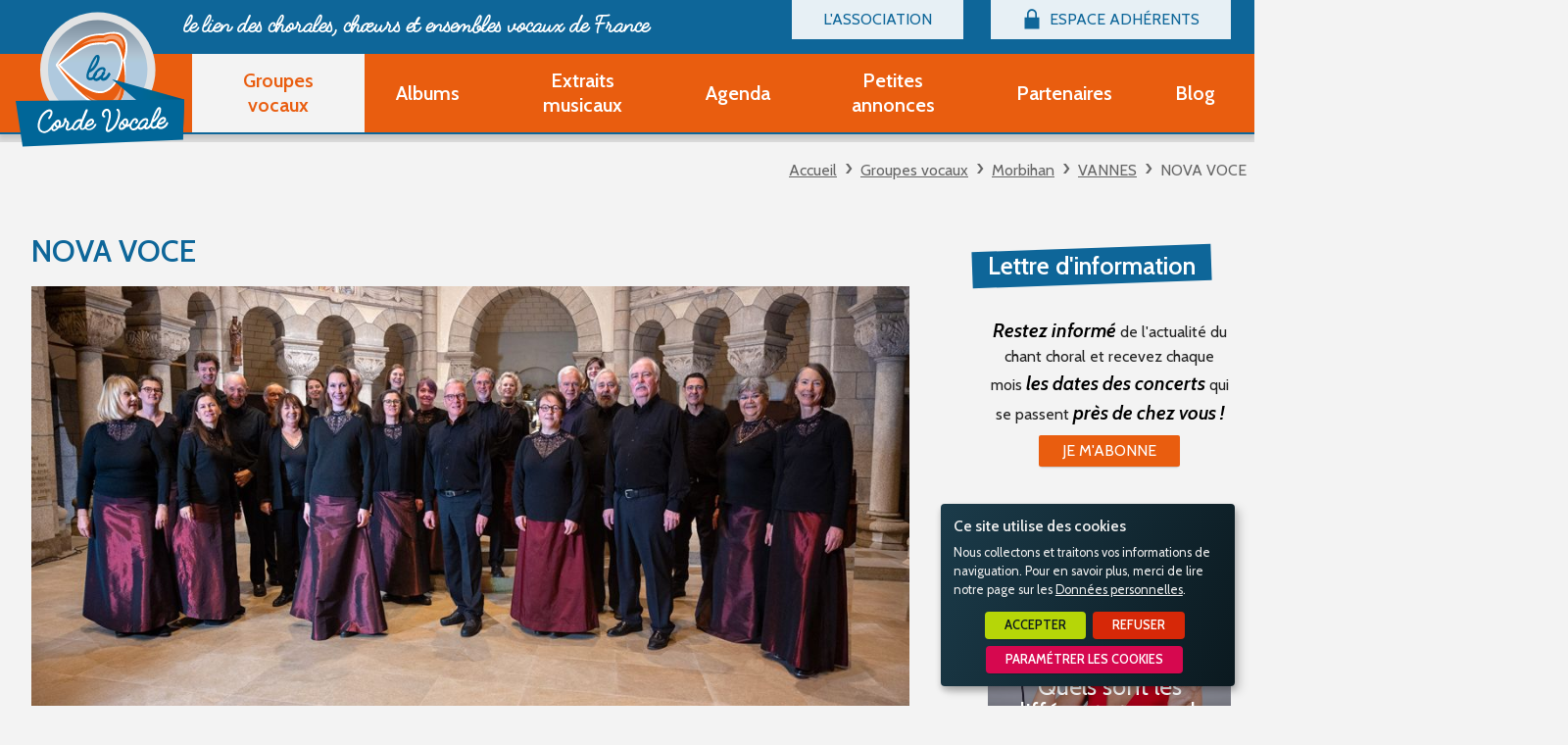

--- FILE ---
content_type: text/html; charset=UTF-8
request_url: https://www.lacordevocale.org/groupes-vocaux/56-morbihan/vannes/nova-voce.html
body_size: 5924
content:
<!doctype html>
<html class="no-js no-autoplay" lang="fr">
	<head>
		<meta charset="utf-8" />
		<meta name="viewport" content="width=device-width, initial-scale=1.0, maximum-scale=1.0" />
		<title>NOVA VOCE</title>
		<meta name="keywords" content="NOVA VOCE, NOVA VOCE, Les petites annonces de NOVA VOCE, Les albums de NOVA VOCE, Le chœur Nova Voce à Vannes recrute voix Alto et Ténor, Exultate, Contact, Répertoire, Type de Choeur, Effectif, Chef de choeur, Musiciens, Répétitions, Cotisation, Conditions d admission" />
		<link rel="icon" type="image/svg+xml" href="/favicon.svg"/>
		<link rel="alternate icon" href="/favicon.ico"/>
		
		<meta name="description" content="NOVA VOCE 56000 VANNES Contact : Danek-Le Coz Patricia Contacter le groupe Visiter le site du groupe 56000 VANNES Répertoire : dominante classique Type de Choeur : mixte Effectif : 25 choristes En ..."/>

		<meta name="referrer" content="origin-when-crossorigin"/>

		
		

		<link rel="apple-touch-icon-precomposed" href="/images/apple-touch-icon.png"/>
		<link rel="apple-touch-icon-precomposed" sizes="72x72" href="/images/apple-touch-icon-72x72.png" />
		<link rel="apple-touch-icon-precomposed" sizes="76x76" href="/images/apple-touch-icon-76x76.png" />
		<link rel="apple-touch-icon-precomposed" sizes="114x114" href="/images/apple-touch-icon-114x114.png" />
		<link rel="apple-touch-icon-precomposed" sizes="120x120" href="/images/apple-touch-icon-120x120.png" />
		<link rel="apple-touch-icon-precomposed" sizes="144x144" href="/images/apple-touch-icon-144x144.png" />
		<link rel="apple-touch-icon-precomposed" sizes="152x152" href="/images/apple-touch-icon-152x152.png" />
		<link rel="apple-touch-icon-precomposed" sizes="180x180" href="/images/apple-touch-icon-180x180.png" />

		<meta name="msapplication-square70x70logo" content="/images/msapplication-icon-70x70.jpg"/>
		<meta name="msapplication-square150x150logo" content="/images/msapplication-icon-150x150.jpg"/>
		<meta name="msapplication-wide310x150logo" content="/images/msapplication-icon-310x150.jpg"/>
		<meta name="msapplication-TileColor" content="#ffffff"/>

		<meta property="og:title" content="NOVA VOCE" />
		<meta property="og:type" content="website" />
		<meta property="og:url" content="https://www.lacordevocale.org/groupes-vocaux.html" />
		
<link href="/styles/main.min.css?v=1758894140" rel="preload" as="style"/>
		
<link href="/styles/main.min.css?v=1758894140" rel="stylesheet" type="text/css"/>
<!--[if lt IE 9]>
<link href="/styles/main.ielt9.min.css?v=1685603538" rel="stylesheet" type="text/css"/>
<![endif]-->
<link href="/modules/fichesAdherent/styles/fiche.min.css?v=1751010468" rel="stylesheet" type="text/css"/>
<link href="/scripts/leaflet/styles/leaflet.min.css?v=1677574658" rel="stylesheet" type="text/css"/>
<link href="https://fonts.googleapis.com/css2?family=Cabin:ital,wght@0,400;0,600;1,400;1,600&display=swap" rel="stylesheet" type="text/css"/>
		
		<script type="text/javascript">
			 var LGG = 'fr'; var orejimeApps = ["matomo","google","streaming-video","external"]; var cookieConsentFullScreen = false; var privacyPolicyUrl = '/donnees-personnelles.html'; var zoomCarte = 11; var centreCarte = ["46.2157467","2.2088258"]; var racine = ''; var idPage = 17;
		</script>
	</head>
	<body>
		<div class="rwd-sliding-area">
			<div class="rwd-slider">
				<div class="rwd-panel left hide-for-medium-up">
					<nav class="rwd-panel-menu" data-rwd-menu=".main-menu,.top-menu"></nav>
				</div>
				<div class="rwd-panel right">
					<nav class="rwd-panel-menu" data-rwd-menu=".secu-menu > ul > li"></nav>
				</div>
				<a class="rwd-panel-close"></a>

				<div class="rwd-main">
					<div class="main-header">
						<div class="header-top" >
							<div class="row show-for-large-up">
								<nav class="top-menu" aria-haspopup="true">
									<ul class="menu"><li class="menu-item  m7 hasSubMenu"><span class="bt"><span class="lib">L'association</span></span><ul><li class="menu-item  m15"><a class="bt" href="/l-association/billetterie.html"><span class="lib">Billetterie</span></a></li><li class="menu-item  m39"><a class="bt" href="/l-association/devenir-adherent-groupe-vocal.html"><span class="lib">Devenir adhérent Groupe Vocal</span></a></li><li class="menu-item  m40"><a class="bt" href="/l-association/devenir-adherent-partenaire.html"><span class="lib">Devenir adhérent Partenaire</span></a></li><li class="menu-item  m47"><a class="bt" href="/l-association/ouvrir-un-compte-decouverte.html"><span class="lib">Ouvrir un compte Découverte</span></a></li><li class="menu-item  m10"><a class="bt" href="/l-association/questions-frequentes.html"><span class="lib">Questions fréquentes</span></a></li></ul></li></ul>
								</nav>
								<nav class="secu-menu" aria-haspopup="true">
									<ul class="menu">
										<li class="menu-item hasSubMenu" data-rwd-menu-label="Espace Adhérents">
											<span class="bt"><span class="lib">Espace Adhérents</span></span>
											
											<ul>
												<li class="menu-item"><a href="/modules/accessecus/@accesSecu.php" class="bt bt-connexion lightbox"><span class="lib">Connexion</span></a></li>
											</ul>
											
										</li>
									</ul>
								</nav>

							</div>
						</div>
						<div class="sticker">
							<div class="header-bottom">
								<div class="row">
									<div class="column">
										<a class="rwd-panel-toggle left icon-menu hide-for-large-up"><span>Menu</span></a>
										<a class="rwd-panel-toggle right icon-secu hide-for-large-up"><span class="im icon-lock">Espace Adhérents</span></a>
										<a class="bt-home" href="/" title="Accueil - La Corde Vocale"><span>Accueil - La Corde Vocale</span></a>
										<div class="header-accroche">
											<span class="header-accroche-lib">le lien des chorales, chœurs
<span>et ensembles vocaux de France</span><span>
										</div>
										<nav class="main-menu" data-rwd-menu-label="Menu">
											<ul class="menu"><li class="menu-item  m17 select"><a class="bt" href="/groupes-vocaux.html"><span class="lib">Groupes vocaux</span></a></li><li class="menu-item  m19"><a class="bt" href="/albums.html"><span class="lib">Albums</span></a></li><li class="menu-item  m20"><a class="bt" href="/extraits-musicaux.html"><span class="lib">Extraits musicaux</span></a></li><li class="menu-item  m21"><a class="bt" href="/agenda.html"><span class="lib">Agenda</span></a></li><li class="menu-item  m22 hasSubMenu"><span class="bt"><span class="lib">Petites annonces</span></span><ul><li class="menu-item  m35"><a class="bt" href="/petites-annonces/partitions-d-occasion.html"><span class="lib">Partitions d'occasion</span></a></li><li class="menu-item  m36"><a class="bt" href="/petites-annonces/autres.html"><span class="lib">Autres</span></a></li></ul></li><li class="menu-item  m14"><a class="bt" href="/partenaires.html"><span class="lib">Partenaires</span></a></li><li class="menu-item  m43"><a class="bt" href="/blog.html"><span class="lib">Blog</span></a></li></ul>
										</nav>
									</div>
								</div>
							</div>
						</div>
					</div>

					<div class="main-body">
						
						
						<div class="row main-ariane show-for-medium-up">
							<div class="column ariane">
								<ul><li><a href="/">Accueil</a><ul><li><a href="/groupes-vocaux.html">Groupes vocaux</a><ul><li><a href="/groupes-vocaux/56-morbihan.html">Morbihan</a><ul><li><a href="/groupes-vocaux/56-morbihan/vannes.html">VANNES</a><ul><li><span>NOVA VOCE</span></li></ul></li></ul></li></ul></li></ul></li></ul>
							</div>
						</div>
						<div class="row main-content">
							<div class="column aside"></div>
							<div class="column content">
								<div class="titlePage"><h1>NOVA VOCE</h1></div>
								<div class="fiche">
	<div class="row row-image">
		
		<div class="fiche-image column">
			
			<a href="/_bibli/fichesAdherent/7730/photos-hd/230420094343-nova-voce.jpg" class="lightbox"><img src="/_bibli/fichesAdherent/7730/photos-hd/230420094343-nova-voce.jpg" width="1024" height="727" /></a>
			
			
		</div>
	</div>

	<div class="fiche-header row large-equal-heights">
		<div class="column large-6">
			<div class="row medium-equal-heights">
				<div class="column fiche-ident">
					
					<div class="fiche-coordo richContent" itemtype="http://data-vocabulary.org/Organization">
						<h2 class="coordo-name" itemprop="name">NOVA VOCE</h2>
						<p class="coordo-address" itemprop="address"><span class="coordo-postalCode" itemprop="postal-code">56000</span>
<span class="coordo-locality" itemprop="locality">VANNES</span>
</p>
						
						<p class="coordo-contact"><b>Contact :</b> Danek-Le Coz Patricia</p>
						
						
					</div>
					
					<div class="fiche-bt">
						
						<a class="bouton fiche-btContact lightbox" href="/contactFiche/7730/">Contacter le groupe</a>
						
						<a class="bouton fiche-btSiteWeb" href="http://novavoce56.fr" target="_blank">Visiter le site du groupe</a>
					</div>
				</div>
			</div>
		</div>
		
		<div class="column large-6 fiche-map">
			<p class="message coordoGPS" data-gps="47.658236, -2.76084700000001" data-marker-class="">56000 VANNES</p>
		</div>
	</div>

	<div class="row row-social medium-equal-heights">
		
		
	</div>

	<div class="row">
		<div class="column richContent fiche-content">
			<div class="row xsmall-equal-heights">
				
				<div class="column xsmall-4 fiche-repertoire"><p><b>Répertoire :</b> dominante classique</p></div>
				
				<div class="column xsmall-4 fiche-typeChoeur type1"><p><b>Type de Choeur :</b> mixte</p></div>
				
				<div class="column xsmall-4 fiche-effectif"><p><b>Effectif :</b> 25 choristes</p></div>
			</div>
			
			<span class="fiche-video flexvideo"><iframe src="https://www.youtube.com/embed/IFKhMLc5UQ4?&controls=1&iv_load_policy=3&rel=0&showinfo=0" frameborder="0" allowfullscreen></iframe></span>
			
			
			<blockquote class="fiche-resume">
				Ensemble Vocal d'environ 25 choristes amateurs confirmés à Vannes. Répertoire de chants profanes et sacrés, du classique au contemporain.
			</blockquote>
			<span style="color: rgb(82, 82, 82); font-family: Lora, serif; font-size: 14px; font-style: normal; font-variant: normal; font-weight: normal; line-height: 20px;">Tout en proposant quelques compositeurs classiques tels&nbsp;</span><span style="color: rgb(82, 82, 82); font-family: Lora, serif; font-size: 14px; font-style: normal; font-variant: normal; font-weight: normal; line-height: 20px;">Rheinberger, Mendelsssohn ou Elgar, notre répertoire est largement tournés vers les compositeurs contemporains (Jenkins, Forbes, Ola Gjeilo, Makor, Elberdin…),&nbsp; avec une large place aux chants des pays de l'Est et des musiques du Monde.</span>
			
			
			
			<p class="fiche-chefChoeur"><b>Chef de choeur :</b> Malgorzata Pleyber</p>
			
			<p class="fiche-musiciens"><b>Musiciens :</b> </p><!--[optionend[opt_repetitions]]-->
			<!--[optionstart[opt_repetitions]]-->
			<p class="fiche-repetitions"><b>Répétitions :</b> jeudi soir</p>
			
			<p class="fiche-cotisation"><b>Cotisation :</b> 100</p>
			
			<p class="fiche-conditions"><b>Conditions d'admission :</b> audition</p>
			
		</div>
	</div>

	<div class="fiche-footer row">
		<div class="fiche-onglets activeAnnonces">
			
			<span class="fiche-onglet fiche-onglet-agenda"><span class="fiche-onglet-label">Agenda</span><span class="fiche-onglet-count">0</span></span>
			

			
			<a class="fiche-onglet fiche-onglet-annonces" rel="activeAnnonces" href="#annonces"><span class="fiche-onglet-label">Petites Annonces</span><span class="fiche-onglet-count">1</span></a>
			<div class="listeAnnonce">
	
	<h2 class="listeAnnonce-title">Les petites annonces de "NOVA VOCE"</h2>
	
	
	<div class="listeAnnonce-list">
		
		<div class="listeAnnonce-item " role="article" id="annonce4316">
			<div class="listeAnnonce-item-content">
				<span class="listeAnnonce-item-date">
					<span>
						<span class="lib"></span>
						<span class="day"></span>
						<span class="month"></span>
						<span class="year"></span>
					</span>
				</span>
				<div class="listeAnnonce-item-detail ">
					
					<h3 class="listeAnnonce-item-title">Le chœur Nova Voce à Vannes recrute : voix Alto et Ténor !</h3>
					
					
					<a class="listeAnnonce-item-category category" href="/groupes-vocaux/56-morbihan.html?C[]=5">Divers<span> dans le Morbihan</span></a>
					<p class="listeAnnonce-item-commune">VANNES</p>
					<p class="listeAnnonce-item-dept" title="Morbihan">56</p>
					<a class="listeAnnonce-item-link bouton" href="/petites-annonces/autres/annonce-le-ch-ur-nova-voce-a-vannes-recrute-voix-alto-et-tenor--4316.html">+ d'info</a>
				</div>
			</div>
		</div>
		
	</div>
	
	
</div>


			
			<a class="fiche-onglet fiche-onglet-albums" rel="activeAlbums" href="#albums"><span class="fiche-onglet-label">Albums - CD</span><span class="fiche-onglet-count">1</span></a>
			<div class="listeAlbums">
	<!--[optionstart[opt_listeTitre]]-->
	<h2 class="listeAlbums-title">Les albums de "NOVA VOCE"</h2><!--[optionstart[opt_listeTitre]]-->
	
	
	<ul class="listAlbums-list">
		
		<li class="album" id="album">
			<div class="album-box ">
				<div class="album-details">
					<div class="album-info">
						
						<h3 class="album-title"><a class="album-link" href="/albums/album-exultate.html">Exultate</a></h3>
						
						<p class="album-genre">Album enregistré en janvier 2023 en live à l'auditorium des Carmes de Vannes à l'occasion des 10 ans de Nova Voce</p>
						
					</div>
					<div class="album-rattach">
						
						
					</div>
					
					<div class="album-image">
						<img src="/_bibli/albums/106/pochette/exultate.jpg" width="400" height="400" />
					</div>
				</div>
			</div>
		</li>
		
	</ul>
	
	
</div>

		</div>
		<div class="fiche-info">
			
			<span class="codeadh">code adhérent : B560027</span>
		</div>
	</div>
</div>

							</div>
							<div class="column aside2">
								
								<div class="aside2-col richContent">
									<p class="aside2-col-title">Lettre d'information</p>
									<p><b>Restez informé</b> de l'actualité du chant choral et recevez chaque mois <b>les dates des concerts</b> qui se passent <b>près de chez vous !</b></p>
									<p><a href="/lettre-d-information.html" class="bouton"><span>Je m'abonne</span></a></p>
								</div>
								
								
								<div class="aside2-col zoomBlog">
									<p class="aside2-col-title">Le Blog</p>
									<img class="zoomBlog-img" src="/_bibli/articlesPage/6/images/.jpg" alt="Quels sont les différents types de voix en chant ?"/>
									<p class="zoomBlog-title"><a class="zoomBlog-link" href="/blog/types-voix-6.html"><span class="label">Quels sont les différents types de voix en chant ? </span></a></p>
								</div>
								
								<div class="aside2-col richContent">
									<p class="aside2-col-title">Devenir Adhérent</p>
									<p><span>Faites-vous connaître</span> <span>avec la Corde Vocale</span></p>
									<p>
									
									<a href="/l-association/devenir-adherent-groupe-vocal.html" class="bouton"><span>Adhésion "Groupe Vocal"</span></a>
									
									
									ou
									<a href="/l-association/devenir-adherent-partenaire.html" class="bouton"><span>Adhésion "Partenaire"</span></a>
									
									ou<br/>
									<a href="/modules/accessecus/@creation_acces.php?LGG=fr&IDTYPEACCES=1&DECOUVERTE=1" onclick="$('#formPasEncoreMembre [name=IDTYPEACCES]').val(1); $('#formPasEncoreMembre [name=DECOUVERTE]').val(1); creationMembre('#formPasEncoreMembre'); return false" class="bt_creationmembre bouton lightbox"><span>Créer un compte "Découverte"</span></a>
									</p>
									<form id="formPasEncoreMembre" style="display:none">
										<input type="hidden" name ="IDTYPEACCES" value=""/>
										<input type="hidden" name ="LGG" value="fr"/>
										<input type="hidden" name ="DECOUVERTE" value="0"/>
									</form>
								</div>

							</div>
						</div>
						
					</div>
					
					<div class="row lastContent"><div class="column content"><div class="zoomsAdherents zoomsGroupes"><h2 class="zoomsAdherents-title">Autres chorales à proximité</h2><div class="listeFiches">
	
	
	
	<ul class="listeFiches-list"><li class="fiche" id="fiche8816">
			<div class="fiche-box  adh illustr">
				<div class="fiche-image"><img src="/_bibli/fichesAdherent/8816/photos-sd/polyphonia.jpg" width="440" height="193" /></div>
				<div class="fiche-details">
					<h3 class="fiche-nom"><a href="/groupes-vocaux/56-morbihan/vannes/polyphonia.html">POLYPHONIA</a></h3>
					<p class="fiche-resume">chorale mixte de 70 choristes avec un répertoire de chants classiques et sacrés. </p>
				</div>
				<div class="fiche-commune">VANNES</div>
				<div class="fiche-dept" title="Morbihan">56</div>
			</div>
		</li><li class="fiche" id="fiche8215">
			<div class="fiche-box  adh illustr">
				<div class="fiche-image"><img src="/_bibli/fichesAdherent/8215/photos-sd/2023-09-choeur-d-hommees-de-vannes.jpg" width="440" height="247" /></div>
				<div class="fiche-details">
					<h3 class="fiche-nom"><a href="/groupes-vocaux/56-morbihan/vannes/ch-ur-d-hommes-de-vannes.html">CHŒUR D'HOMMES DE VANNES</a></h3>
					<p class="fiche-resume">Le Choeur d'Hommes de Vannes est un ensemble vocal de 55 choristes, avec un répertoire de chant classique, sacré et profane. </p>
				</div>
				<div class="fiche-commune">VANNES</div>
				<div class="fiche-dept" title="Morbihan">56</div>
			</div>
		</li><li class="fiche" id="fiche9329">
			<div class="fiche-box  adh illustr">
				<div class="fiche-image"><img src="/_bibli/fichesAdherent/9329/photos-sd/photo-jubilate-juillet-2024.jpg" width="334" height="251" /></div>
				<div class="fiche-details">
					<h3 class="fiche-nom"><a href="/groupes-vocaux/56-morbihan/vannes/choeur-jubilate-de-vannes.html">CHOEUR JUBILATE de VANNES</a></h3>
					<p class="fiche-resume">Répertoire de chants sacrés, du XVIè siècle à nos jours.</p>
				</div>
				<div class="fiche-commune">VANNES</div>
				<div class="fiche-dept" title="Morbihan">56</div>
			</div>
		</li><li class="fiche" id="fiche7859">
			<div class="fiche-box  adh illustr">
				<div class="fiche-image"><img src="/_bibli/fichesAdherent/7859/photos-sd/171014184521-chorale-harmonie.jpg" width="440" height="251" /></div>
				<div class="fiche-details">
					<h3 class="fiche-nom"><a href="/groupes-vocaux/56-morbihan/plescop/chorale-harmonie.html">CHORALE HARMONIE</a></h3>
					<p class="fiche-resume">Chœur mixte. Répertoire varié : variété, chants sacrés, chants de mer, etc..</p>
				</div>
				<div class="fiche-commune">PLESCOP</div>
				<div class="fiche-dept" title="Morbihan">56</div>
			</div>
		</li></ul>
	
	
</div>
</div></div></div>
					

					<div class="main-footer">
						<div class="footer-top">
							<div class="row">
								<div class="column">
									<nav class="footer-menu">
										<ul class="menu"><li class="menu-item  m6"><a class="bt" href="/mentions-legales.html"><span class="lib">Mentions légales</span></a></li><li class="menu-item  m44"><a class="bt" href="/donnees-personnelles.html"><span class="lib">Données personnelles</span></a></li><li class="menu-item  m45"><a class="bt" href="/accessibilite.html"><span class="lib">Accessibilité</span></a></li><li class="menu-item  m5"><a class="bt" href="/plan-du-site.html"><span class="lib">Plan du Site</span></a></li><li class="menu-item  m4"><a class="bt" href="/contactez-nous.html"><span class="lib">Contactez-nous</span></a></li><li class="menu-item  m23"><a class="bt" href="/lettre-d-information.html"><span class="lib">Lettre d'information</span></a></li></ul>
										<a class="pointsys" href="http://www.point-sys.com/sites_internet/creations/institutionnel.php" target="_blank" title="Point Sys - Création de site Internet">Point Sys - Création de site Internet</a>
									</nav>
								</div>
							</div>
						</div>
						<div class="footer-middle">
							<div class="row">
								<div class="column social-menu">
									<p class="social-menu-title">Suivez-nous <span>sur les réseaux sociaux</span></p>
									<ul class="social-menu-list">
										
										<li class="social-menu-item facebook">
											<a href="https://www.facebook.com/lacordevocale/" class="bt" target="_blank" rel="noopener nofollow" title="La Corde Vocale sur Facebook">
												<span class="lib">La Corde Vocale sur Facebook</span>
											</a>
										</li>
									</ul>
								</div>
							</div>
						</div>
						<div class="footer-bottom">
							<div class="row"></div>
						</div>
					</div>
				</div>
			</div>
		</div>
		
<script src="/scripts/main.min.js?v=1710154829"></script>
<script src="/modules/accessecus/accesSecu.js.php?LGG=fr&v=1587474065"></script>
<script type="opt-in" data-type="application/javascript" data-name="google" data-src="https://www.googletagmanager.com/gtag/js?id=G-T9SMWC3L2W"></script>
<script>
			window.dataLayer = window.dataLayer || [];
			function gtag(){dataLayer.push(arguments);}
			gtag('js', new Date());
			gtag('config', 'G-T9SMWC3L2W');
		</script>

<script type="opt-in" data-type="application/javascript" data-name="matomo">
			var _paq = window._paq = window._paq || [];
			/* tracker methods like "setCustomDimension" should be called before "trackPageView" */
			_paq.push(['trackPageView']);
			_paq.push(['enableLinkTracking']);
			(function() {
				var u="//lacordevocale.matomo.cloud/";
				_paq.push(['setTrackerUrl', u+'matomo.php']);
				_paq.push(['setSiteId', '2']);
				var d=document, g=d.createElement('script'), s=d.getElementsByTagName('script')[0];
				g.async=true; g.src='//lacordevocale.matomo.cloud/matomo.js'; s.parentNode.insertBefore(g,s);
			})();
		</script>

<script src="/modules/fichesAdherent/scripts/formContact.min.js?v=1701863083"></script>
<script src="/modules/fichesAdherent/scripts/fiche.min.js?v=1751010469"></script><script type="text/javascript">
	var mapStyle = false;
</script>
<script src="/scripts/leaflet/leaflet.min.js?v=1677574655"></script>
<script src="/scripts/leaflet/leaflet.control.geocoder.min.js?v=1677574654"></script>
<script src="/modules/fichesAdherent/scripts/geoLocalisation.min.js?v=1677576269"></script>
		
	</body>
</html>


--- FILE ---
content_type: image/svg+xml
request_url: https://www.lacordevocale.org/images/la-corde-vocale-blanc.svg
body_size: 2465
content:
<?xml version="1.0" encoding="UTF-8"?><svg id="Calque_1" xmlns="http://www.w3.org/2000/svg" width="172" height="140" viewBox="0 0 172 140"><path d="m73.2,116.2s0,0,0,0c.2-.4.5-.9.8-1.4,1.2-1.7,2.2-2.3,2.8-2.5.2,0,.4,0,.6,0,.3,0,.5,0,.5,0,0,0,.2.3.2.7-.2,1-1.6,2.3-4.9,3.2Zm3.9-83c-11.3,2.5-34.2,21.9-34.2,21.9,0,0,15.7-22,29.3-27.4,9.2-3.7,17.2-2.7,17.2-2.7,0,0,10.7-3.7,17-.2,10.4,5.7,3.3,25.8,3.3,25.8,0,0-2.5-17.4-9.4-19.3-4.5-1.2-8,1-8,1,0,0-6.9-1-15.2.8Zm-11.9,2.3s5.5-3.4,14.5-4.4c6.4-.7,11.9-.1,11.9-.1,0,0,1.2-1.7,5.9-2,8.6-.6,11.9,10.2,11.9,10.2,0,0,3.1-14.5-11.3-14.3-5.3,0-9,3.3-9,3.3,0,0-3.5-.4-9.8.6-6.4,1-14.1,6.8-14.1,6.8Zm.9,77.1c-.1,0-.3-.1-.6,0-.2,0-.3,0-.6,0-.6.1-1.3.5-1.9.9-.8.6-1.7,1.6-2.4,2.8-.3.5-.5.9-.7,1.3,0,0,0,0,0,0,0,0,0,0,0,0-.3.6-.5,1.2-.5,1.7,0,.5.2.7.3.8.3.2.5.3.9.2.8-.2,2.5-1.3,5.4-6.6l.3-.5c0-.1,0-.3,0-.4,0-.3,0-.3,0-.3Zm-26.6,4.1c-.5.8-.9,1.6-1.2,2.4-.2,1,0,1.7.1,2,0,0,.2.2.7,0,.4,0,1.1-.4,2.2-1.3.1-.1.3-.3.4-.4-1.1-.6-1.9-1.6-2.3-2.7Zm3.9-3.4c0,0-.1,0-.2,0-.3,0-.7.2-1.2.7-.6.6-.8,1.3-.6,2,.2.8.9,1.5,1.7,1.8.8-1.3,1.1-2.6.9-3.6,0-.5-.3-.8-.6-.9Zm90.5-.3c-.4-.2-.7-.6-.7-1.1,0-.4,0-.5-.1-.5-.1,0-.3-.1-.6-.1-.6,0-1.4.3-2.2.9-.9.7-2.1,2-3,3.3,0,0,0,0,0,.1-.3.7-.6,1.3-.9,1.8,0,.2-.1.4-.1.6,0,.5.1.7.2.8.2.2.4.3.7.3,1.2,0,3-1.6,4.4-3.3,0-.2.1-.3.2-.5l.2-.4c.2-.5.4-.9.6-1.2.4-.5.7-.7,1.1-.7h0Zm-21.8-1.6c0,0-.1,0-.2,0-.3,0-.7.2-1.2.7-.6.6-.8,1.3-.6,2,.2.8.9,1.5,1.7,1.8.8-1.3,1.1-2.6.9-3.6,0-.5-.3-.8-.6-.9Zm-18.9-42.1c-1.2,1.1-2.5,1.6-3.8,1.6s-2.1-.6-2.4-1.1c-.1-.2-.2-.4-.3-.7-1.4,1.1-2.9,2-4.4,2.1h-.2c-1,0-1.9-.4-2.6-1.1-.2-.2-.3-.4-.4-.6-.9.5-1.9.9-3,.9h0c-.7,0-2.3,0-3.3-1.4-1-1.4-1-3.7.1-7.1.8-2.4,2-5.3,3.3-8.1,1.4-3,2.8-5.5,4-7.2.6-.8,1.2-1.4,1.7-1.8,1-.6,1.9-.4,2.3-.2.6.3,1.3,1,1.4,2.6,0,1.1-.2,2.4-.7,3.8-.3,1-1.3,3.6-3.2,6.2-1.9,2.6-4,4.4-6.4,5.4,0,0-.2,0-.2,0-1,3.3-.6,4.4-.4,4.7.3.4.8.4,1.3.4h0c.5,0,1.5-.2,2.4-.9,0,0,0,0,.1-.1.2-1.7,1.3-3.4,2.2-4.6,1.1-1.4,2.4-2.8,3.6-3.7,2.1-1.5,4.6-1.9,6.1-.9,1,.6,1.4,1.7,1.2,3.1-.1.6-.6,1-1.2.9.3.1.5.3.7.6.3.7,0,1.6-1,3-.1.2-.4.5-.7.8-.1.4-.3.7-.4,1.1-.2.7-.2.9-.1,1,0,0,.2,0,.4,0,1.7,0,3.3-1.6,5-4.8.3-.6,1-.8,1.6-.5.6.3.8,1,.5,1.6-1.1,2.1-2.2,3.5-3.3,4.5Zm-16.9-9.7c3.1-2.2,5.4-6.1,6.4-9.2.4-1.3.5-2.2.5-2.7s0-.6,0-.8c-.2.1-.5.4-1,1-1.8,2.6-4.2,7.3-5.9,11.5Zm12.4,3.1c.4-.6.9-.8,1.4-.8h.1c-.5-.2-.8-.8-.7-1.3.1-.4,0-.5-.1-.6-.2-.1-.4-.2-.7-.2-.7,0-1.7.3-2.7,1-.9.7-2,1.7-2.9,2.9.2.3.3.8,0,1.2-.3.7-1,1.9-2,3.1,0,.3.2.5.3.6.2.3.5.4.9.3,1.4,0,3.6-1.8,5.3-3.8.1-.2.2-.4.3-.6l.2-.4c.2-.5.5-1,.8-1.4Zm83.3,27.7l-1.4,41-163.5,7.2L0,92l34.2-.3c-5.8-9.1-9.2-19.9-9.2-31.5C25,27.8,51.3,1.4,83.8,1.4s58.8,26.4,58.8,58.8-1.4,14.4-3.9,20.9l33.3,9.3Zm-90.4,25.1c-.5-.2-1.1,0-1.3.6-1.2,3-3.9,4.2-5.5,4.3-.8,0-1.8-.3-2.2-1-.1-.2-.2-.5-.2-.8,0,0,0-.1.1-.2,5.9-1.3,7.3-3.7,7.5-5.1,0-.6,0-1.1-.2-1.6-.2-.5-.5-.9-.9-1.2-.3-.2-1.3-.7-2.8-.2-1.3.5-2.6,1.6-3.8,3.3-1,1.4-1.5,2.7-1.8,3.8,0,.2,0,.4,0,.5-1.2,1.8-2,2-2.8,2.1-.1,0-.1,0-.2,0-.1-.2-.7-1.5,1.2-7.2,1.5-3,2.8-6,3.5-7.8.3-.7.5-1.3.7-1.5.2-.5.4-.9.5-1.3.1-.4.2-.9,0-1.4-.2-.3-.6-.5-1-.4-.5,0-.9.5-1.1.8-.2.3-.4.7-.6,1.1l-.3.8c-.7,1.6-2,4.6-3.1,7.7,0,0,0,0,0,0-1.3-.8-3.6-.4-5.4,1-1.3,1-3,3-3.8,5-1.2,2-3.1,3.6-4.6,3.7h0c-.3,0-.3,0-.4,0,0,0-.2-.6.6-2.5.5-1.2,1-2.4.8-3.6-.2-1.1-1-2-2.5-2.8,0-.3.1-.5,0-.7,0-1-.5-1.3-.8-1.5-.7-.3-1.4,0-1.8.8-.2.5-.3,1.1,0,1.6,0,.1.1.3.2.4-.4,1-1.1,2.6-1.6,3.7-.3,0-.5.1-.7.4-.5.7-1.1,1.2-1.8,1.4,0-.1.1-.3.2-.4.5-1.3.7-2.6.4-3.7-.3-1.2-1-2.1-2-2.4-.6-.2-1.9-.3-3.3,1.1-.5.5-.9,1-1.1,1.6-.3,0-.5,0-.7.3-.7.7-1.2,1.5-1.7,2.3-.2,0-.4.2-.5.4-1.9,3.3-4.4,5.5-6.8,5.9-1.4.3-2.7,0-3.9-1-1.3-1-1.6-2.9-1.6-4.3,0-4.6,2.7-10.2,6.1-12.9,1.6-1.3,2.7-1.7,3.4-1.9.3,0,1-.2,1.3.1.3.3.4,1.1.2,2-.3,1.2-1.1,2.7-2.2,4.1-.4.4-.3,1.1.2,1.4.4.3,1.1.3,1.4-.2,1.3-1.7,2.2-3.4,2.5-4.9.4-1.6.1-3-.7-3.8-.4-.4-.9-.6-1.4-.8-.5,0-1.1,0-1.8,0-1.2.3-2.6,1-4.1,2.2-1.9,1.5-3.7,3.8-5,6.6-1.2,2.6-1.9,5.4-1.9,7.9,0,2.7.8,4.7,2.4,5.9,1.3,1,2.8,1.5,4.4,1.5.4,0,.7,0,1.1-.1,1.5-.3,3-1.1,4.4-2.3.6-.5,1.1-1.1,1.6-1.7.1.5.3,1,.7,1.4.5.5,1.1.8,1.9.7.2,0,.4,0,.7,0,.9-.2,2-.8,3.1-1.8.4-.4.9-.8,1.2-1.3.8,0,1.6,0,2.3-.3.5-.2,1-.5,1.5-.9,0,0,0,0,0,0,.5.2,1.1,0,1.3-.5,0-.1,1.3-2.9,2-4.7,1,.6,1.2,1,1.3,1.3,0,.5-.2,1.3-.6,2.3-.5,1-.7,1.9-.8,2.6,0,.8,0,1.4.4,1.9.3.4.9.9,2,.9h.3s0,0,0,0c1.1-.1,2.4-.7,3.6-1.7.1-.1.3-.3.4-.4.2.6.5,1,.8,1.2.6.5,1.2.7,2,.7.2,0,.5,0,.7-.1,1.1-.3,2.3-1.2,3.5-2.7.2-.3.5-.6.7-1,0,1.1.1,1.9.5,2.5.4.6,1.1,1,1.9.9,1.2,0,2.1-.4,3-1.2.1,0,.2-.2.3-.3.9,1.4,2.6,1.8,3.8,1.8,1.3,0,2.7-.5,4-1.4,1.5-1,2.7-2.5,3.4-4.2.2-.5,0-1.1-.6-1.3Zm-2.9-24.3h3.3c-6.5-2.7-11.6-6.7-11.6-6.7,0,0,3.4,3.4,8.3,6.7Zm11.2-7.6c5.7-1.5,9.7-5.5,12.6-10.2l-4.4-3.7,5.6,1.6c5-9.5,5.8-20.7,5.8-20.7,0,0,1.1,10.9.2,22.3l21.1,5.9c2.3-5.8,3.6-12.1,3.6-18.7,0-28-22.7-50.7-50.7-50.7s-50.7,22.7-50.7,50.7,4.1,22.8,10.9,31.4l32.4-.3c-18-12.2-33.6-36.1-33.6-36.1,0,0,28.7,33.4,47.1,28.5Zm15.6,7.4l17.4-.2-13.9-11.8c-.7,4.4-1.8,8.6-3.5,12Zm2.3-13.1h0c-.4,2.8-1.8,9.4-6.8,13.1h3.5c2.5-4.6,3.2-10.4,3.3-13.1Zm-3.4,35.1c2.1-5.2,2.6-9.2,1.5-11.4-.5-1.1-1.3-1.6-1.9-1.7-.5-.2-1.1.2-1.2.7-.2.5.1,1.1.7,1.3.3,0,.5.3.7.7.4.8,1,3.4-1.6,9.8-1.6,4-3.7,6.3-5.1,7.4-1.6,1.3-2.9,1.6-3.1,1.6-.4,0-.4-.1-.5-.1,0-.1-.4-.8.4-3.5,0-.3.2-.6.3-.9,1.4-4.5,3.1-9.6,2.2-13.1-.4-1.9-1.3-3.1-2.5-3.7-1.1-.5-2.3-.4-3.7.4-.8.4-1.4,1.1-2,2.1-.5,1-.8,2-.8,3,0,1.4.8,2.5,2.2,3.1.5.2,1.1,0,1.3-.5.2-.5,0-1.1-.5-1.3-.6-.3-.9-.7-.9-1.3,0-1.3.9-2.8,1.7-3.2.5-.3,1.3-.6,1.9-.3.6.3,1.1,1.1,1.4,2.3.7,3-.8,7.8-2.2,12.1-.1.3-.2.6-.3.9-.8,2.6-.9,4.3-.1,5.3.4.6,1.1.9,2.1,1h0c.7,0,2.3-.5,4.3-2,1.1-.9,2-1.9,3-3.1,1.1-1.5,2-3.2,2.8-5.1Zm50.6.4c-.5-.2-1.1,0-1.3.6-1.2,3-3.9,4.2-5.5,4.3-.8,0-1.8-.3-2.2-1-.1-.2-.2-.5-.2-.8,0,0,0,0,0-.1,6-1.3,7.3-3.7,7.5-5.1,0-.6,0-1.1-.2-1.6-.2-.5-.5-.9-.9-1.2-.3-.2-1.3-.7-2.8-.2-1.4.5-2.6,1.6-3.8,3.3-1,1.4-1.5,2.7-1.8,3.8,0,.3,0,.5-.1.8-.2.4-.5.7-1,1-.8.6-1.6.8-2,.8h0c-.5,0-.9,0-1.1-.3-.2-.3-.6-1.2.2-4,0,0,.1,0,.2,0,2-.9,3.7-2.5,5.3-4.7,1.5-2.3,2.3-4.5,2.5-5.3.4-1.2.5-2.3.5-3.3,0-1.4-.7-2-1.2-2.2-.3-.2-1-.3-1.9.2-.5.3-1,.8-1.4,1.6-1,1.4-2.1,3.6-3.2,6.1-1.1,2.4-2,4.9-2.6,6.9-.1.4-.2.8-.3,1.1,0,0-.2.2-.2.3-1.4,2.8-2.7,4.2-4.1,4.2-.2,0-.3,0-.3,0,0,0,0-.3,0-.9,0-.3.2-.6.3-.9.3-.3.5-.6.6-.7.9-1.2,1.1-1.9.8-2.5-.1-.2-.4-.4-.6-.5.5,0,.9-.3,1-.8.2-1.1-.2-2-1.1-2.6-1.3-.8-3.4-.4-5.1.9-1,.8-2.1,2-3,3.2-.5.7-1.1,1.7-1.5,2.8-1.2,2-2.8,3.1-4.7,3.2-.5,0-1.2-.3-1.6-1.1-.7-1.3-.1-3.4,1.5-5.7,1-1.4,2-1.8,2.5-1.7.3,0,.6.4.6.7,0,.2,0,.7-.6,1-.5.3-.7.9-.4,1.4.3.5.9.7,1.4.4.6-.3,1.1-.8,1.3-1.3.3-.5.4-1.1.3-1.7-.1-.5-.3-1-.7-1.5-.4-.4-.9-.7-1.4-.9-.7-.2-1.6,0-2.3.3-.8.4-1.5,1.1-2.2,2.1-.7.9-1.2,1.8-1.5,2.6-.3,0-.6,0-.8.4-.5.7-1.1,1.2-1.8,1.4,0-.1.1-.3.2-.4.5-1.3.7-2.6.4-3.7-.3-1.2-1-2.1-2-2.4-.6-.2-1.9-.3-3.3,1.1-.5.5-.9,1-1.1,1.6-.3,0-.5,0-.7.3-1.2,1.2-2.1,2.7-2.4,4.2-.4,1.6-.2,3,.6,3.8.5.5,1.1.8,1.9.7.2,0,.4,0,.7,0,.9-.2,2-.8,3.1-1.8.4-.4.9-.8,1.2-1.3.8,0,1.6,0,2.3-.3.4-.2.7-.4,1-.6,0,1,.3,1.8.6,2.3.4.7.9,1.2,1.5,1.6.6.4,1.3.5,1.9.5,1.6,0,3-.6,4.3-1.7.1-.1.2-.2.4-.4.1.2.3.4.4.6.6.6,1.4.9,2.2.9h.1c1.3,0,2.6-.9,3.7-1.9,0,.2.2.4.2.6.3.4.9.9,2,.9,1.1,0,2.2-.5,3.2-1.4.4-.3.7-.7,1-1.2.1.3.3.7.5.9.9,1.1,2.2,1.1,2.8,1.1h0c1.4,0,2.5-.7,3.4-1.6.9,1.4,2.6,1.9,3.9,1.9,1.3,0,2.7-.5,4-1.4,1.5-1,2.7-2.5,3.4-4.2.2-.5,0-1.1-.6-1.3Zm-46.8,1.3c-.5.8-1,1.6-1.2,2.4-.2,1,0,1.7.1,2,0,0,.2.2.7,0,.4,0,1.1-.4,2.2-1.3.1-.1.3-.3.4-.4-1.1-.6-1.9-1.6-2.3-2.7Zm37.7-11.7c.3-1.1.4-1.8.4-2.3,0-.3,0-.5,0-.7-.2.1-.4.4-.8.9-1.5,2.2-3.4,6.2-4.7,9.9,2.6-1.9,4.4-5.3,5.2-7.9Zm5.5,7.9c0-.4,0-.7-.2-.7,0,0-.3-.1-.5,0-.2,0-.4,0-.6,0-.6.2-1.6.8-2.8,2.5-.3.5-.6,1-.8,1.4,0,0,0,0,0,0,3.3-.9,4.7-2.2,4.9-3.2Z" style="fill:#fff;"/></svg>

--- FILE ---
content_type: application/javascript
request_url: https://www.lacordevocale.org/scripts/leaflet/leaflet.control.geocoder.min.js?v=1677574654
body_size: 3249
content:
!function(e){var t;if("function"==typeof define&&define.amd)define(["leaflet"],e);else if("undefined"!=typeof module)t=require("leaflet"),module.exports=e(t);else{if(void 0===window.L)throw"Leaflet must be loaded first";e(window.L)}}(function(a){"use strict";function t(e){return r[e]}var o,n,r;return a.Control.Geocoder=a.Control.extend({options:{showResultIcons:!1,collapsed:!0,expand:"click",position:"topright",placeholder:"Search...",errorMessage:"Nothing found."},_callbackId:0,initialize:function(e){a.Util.setOptions(this,e),this.options.geocoder||(this.options.geocoder=new a.Control.Geocoder.Nominatim)},onAdd:function(e){var t="leaflet-control-geocoder",o=a.DomUtil.create("div",t),n=a.DomUtil.create("div","leaflet-control-geocoder-icon",o),r=this._form=a.DomUtil.create("form",t+"-form",o);return this._map=e,this._container=o,(e=this._input=a.DomUtil.create("input")).type="text",e.placeholder=this.options.placeholder,a.DomEvent.addListener(e,"keydown",this._keydown,this),this._errorElement=document.createElement("div"),this._errorElement.className=t+"-form-no-error",this._errorElement.innerHTML=this.options.errorMessage,this._alts=a.DomUtil.create("ul",t+"-alternatives leaflet-control-geocoder-alternatives-minimized"),r.appendChild(e),r.appendChild(this._errorElement),o.appendChild(this._alts),a.DomEvent.addListener(r,"submit",this._geocode,this),this.options.collapsed?"click"===this.options.expand?a.DomEvent.addListener(n,"click",function(e){0===e.button&&2!==e.detail&&this._toggle()},this):(a.DomEvent.addListener(n,"mouseover",this._expand,this),a.DomEvent.addListener(n,"mouseout",this._collapse,this),this._map.on("movestart",this._collapse,this)):this._expand(),a.DomEvent.disableClickPropagation(o),o},_geocodeResult:function(e){if(a.DomUtil.removeClass(this._container,"leaflet-control-geocoder-throbber"),1===e.length)this._geocodeResultSelected(e[0]);else if(0<e.length){this._alts.innerHTML="",this._results=e,a.DomUtil.removeClass(this._alts,"leaflet-control-geocoder-alternatives-minimized");for(var t=0;t<e.length;t++)this._alts.appendChild(this._createAlt(e[t],t))}else a.DomUtil.addClass(this._errorElement,"leaflet-control-geocoder-error")},markGeocode:function(e){return this._map.fitBounds(e.bbox),this._geocodeMarker&&this._map.removeLayer(this._geocodeMarker),this._geocodeMarker=new a.Marker(e.center).bindPopup(e.html||e.name).addTo(this._map).openPopup(),this},_geocode:function(e){return a.DomEvent.preventDefault(e),a.DomUtil.addClass(this._container,"leaflet-control-geocoder-throbber"),this._clearResults(),this.options.geocoder.geocode(this._input.value,this._geocodeResult,this),!1},_geocodeResultSelected:function(e){this.options.collapsed?this._collapse():this._clearResults(),this.markGeocode(e)},_toggle:function(){0<=this._container.className.indexOf("leaflet-control-geocoder-expanded")?this._collapse():this._expand()},_expand:function(){a.DomUtil.addClass(this._container,"leaflet-control-geocoder-expanded"),this._input.select()},_collapse:function(){this._container.className=this._container.className.replace(" leaflet-control-geocoder-expanded",""),a.DomUtil.addClass(this._alts,"leaflet-control-geocoder-alternatives-minimized"),a.DomUtil.removeClass(this._errorElement,"leaflet-control-geocoder-error")},_clearResults:function(){a.DomUtil.addClass(this._alts,"leaflet-control-geocoder-alternatives-minimized"),this._selection=null,a.DomUtil.removeClass(this._errorElement,"leaflet-control-geocoder-error")},_createAlt:function(t,e){var o=document.createElement("li"),n=a.DomUtil.create("a","",o),r=this.options.showResultIcons&&t.icon?a.DomUtil.create("img","",n):null,s=t.html?void 0:document.createTextNode(t.name);return r&&(r.src=t.icon),n.href="#",n.setAttribute("data-result-index",e),t.html?n.innerHTML=t.html:n.appendChild(s),a.DomEvent.addListener(o,"click",function(e){a.DomEvent.preventDefault(e),this._geocodeResultSelected(t)},this),o},_keydown:function(e){function t(e){n._selection&&(a.DomUtil.removeClass(n._selection.firstChild,"leaflet-control-geocoder-selected"),n._selection=n._selection[0<e?"nextSibling":"previousSibling"]),n._selection||(n._selection=n._alts[0<e?"firstChild":"lastChild"]),n._selection&&a.DomUtil.addClass(n._selection.firstChild,"leaflet-control-geocoder-selected")}var o,n=this;switch(e.keyCode){case 27:this.options.collapsed&&this._collapse();break;case 38:t(-1),a.DomEvent.preventDefault(e);break;case 40:t(1),a.DomEvent.preventDefault(e);break;case 13:this._selection&&(o=parseInt(this._selection.firstChild.getAttribute("data-result-index"),10),this._geocodeResultSelected(this._results[o]),this._clearResults(),a.DomEvent.preventDefault(e))}return!0}}),a.Control.geocoder=function(e,t){return new a.Control.Geocoder(e,t)},a.Control.Geocoder.callbackId=0,a.Control.Geocoder.jsonp=function(e,t,o,n,r){var s="_l_geocoder_"+a.Control.Geocoder.callbackId++,r=(t[r||"callback"]=s,window[s]=a.Util.bind(o,n),document.createElement("script"));r.type="text/javascript",r.src=e+a.Util.getParamString(t),r.id=s,document.getElementsByTagName("head")[0].appendChild(r)},a.Control.Geocoder.getJSON=function(e,t,o){var n=new XMLHttpRequest;n.open("GET",e+a.Util.getParamString(t),!0),n.send(null),n.onreadystatechange=function(){4!=n.readyState||200!=n.status&&304!=req.status||o(JSON.parse(n.response))}},a.Control.Geocoder.template=function(e,o,t){return e.replace(/\{ *([\w_]+) *\}/g,function(e,t){t=o[t];return void 0===t?t="":"function"==typeof t&&(t=t(o)),a.Control.Geocoder.htmlEscape(t)})},a.Control.Geocoder.htmlEscape=(o=/[&<>"'`]/g,n=/[&<>"'`]/,r={"&":"&amp;","<":"&lt;",">":"&gt;",'"':"&quot;","'":"&#x27;","`":"&#x60;"},function(e){return null==e?"":e?n.test(e=""+e)?e.replace(o,t):e:e+""}),a.Control.Geocoder.Nominatim=a.Class.extend({options:{serviceUrl:"//nominatim.openstreetmap.org/",geocodingQueryParams:{},reverseQueryParams:{},htmlTemplate:function(e){var e=e.address,t=[];return(e.road||e.building)&&t.push("{building} {road} {house_number}"),(e.city||e.town||e.village)&&t.push('<span class="'+(0<t.length?"leaflet-control-geocoder-address-detail":"")+'">{postcode} {city}{town}{village}</span>'),(e.state||e.country)&&t.push('<span class="'+(0<t.length?"leaflet-control-geocoder-address-context":"")+'">{state} {country}</span>'),a.Control.Geocoder.template(t.join("<br/>"),e,!0)}},initialize:function(e){a.Util.setOptions(this,e)},geocode:function(e,s,i){a.Control.Geocoder.jsonp(this.options.serviceUrl+"search/",a.extend({q:e,limit:5,format:"json",addressdetails:1},this.options.geocodingQueryParams),function(e){for(var t=[],o=e.length-1;0<=o;o--){for(var n=e[o].boundingbox,r=0;r<4;r++)n[r]=parseFloat(n[r]);t[o]={icon:e[o].icon,name:e[o].display_name,html:this.options.htmlTemplate?this.options.htmlTemplate(e[o]):void 0,bbox:a.latLngBounds([n[0],n[2]],[n[1],n[3]]),center:a.latLng(e[o].lat,e[o].lon),properties:e[o]}}s.call(i,t)},this,"json_callback")},reverse:function(e,t,n,r){a.Control.Geocoder.jsonp(this.options.serviceUrl+"reverse/",a.extend({lat:e.lat,lon:e.lng,zoom:Math.round(Math.log(t/256)/Math.log(2)),addressdetails:1,format:"json"},this.options.reverseQueryParams),function(e){var t,o=[];e&&e.lat&&e.lon&&(t=a.latLng(e.lat,e.lon),o.push({name:e.display_name,html:this.options.htmlTemplate?this.options.htmlTemplate(e):void 0,center:t,bounds:a.latLngBounds(t,t),properties:e})),n.call(r,o)},this,"json_callback")}}),a.Control.Geocoder.nominatim=function(e){return new a.Control.Geocoder.Nominatim(e)},a.Control.Geocoder.Bing=a.Class.extend({initialize:function(e){this.key=e},geocode:function(e,s,i){a.Control.Geocoder.jsonp("//dev.virtualearth.net/REST/v1/Locations",{query:e,key:this.key},function(e){for(var t=[],o=e.resourceSets[0].resources.length-1;0<=o;o--){var n=e.resourceSets[0].resources[o],r=n.bbox;t[o]={name:n.name,bbox:a.latLngBounds([r[0],r[1]],[r[2],r[3]]),center:a.latLng(n.point.coordinates)}}s.call(i,t)},this,"jsonp")},reverse:function(e,t,s,i){a.Control.Geocoder.jsonp("//dev.virtualearth.net/REST/v1/Locations/"+e.lat+","+e.lng,{key:this.key},function(e){for(var t=[],o=e.resourceSets[0].resources.length-1;0<=o;o--){var n=e.resourceSets[0].resources[o],r=n.bbox;t[o]={name:n.name,bbox:a.latLngBounds([r[0],r[1]],[r[2],r[3]]),center:a.latLng(n.point.coordinates)}}s.call(i,t)},this,"jsonp")}}),a.Control.Geocoder.bing=function(e){return new a.Control.Geocoder.Bing(e)},a.Control.Geocoder.RaveGeo=a.Class.extend({options:{querySuffix:"",deepSearch:!0,wordBased:!1},jsonp:function(e,t,o){var n,r="_l_geocoder_"+a.Control.Geocoder.callbackId++,s=[];for(n in e.prepend=r+"(",e.append=")",e)s.push(n+"="+escape(e[n]));window[r]=a.Util.bind(t,o);t=document.createElement("script");t.type="text/javascript",t.src=this._serviceUrl+"?"+s.join("&"),t.id=r,document.getElementsByTagName("head")[0].appendChild(t)},initialize:function(e,t,o){a.Util.setOptions(this,o),this._serviceUrl=e,this._scheme=t},geocode:function(e,s,i){a.Control.Geocoder.jsonp(this._serviceUrl,{address:e+this.options.querySuffix,scheme:this._scheme,outputFormat:"jsonp",deepSearch:this.options.deepSearch,wordBased:this.options.wordBased},function(e){for(var t=[],o=e.length-1;0<=o;o--){var n=e[o],r=a.latLng(n.y,n.x);t[o]={name:n.address,bbox:a.latLngBounds([r]),center:r}}s.call(i,t)},this)}}),a.Control.Geocoder.raveGeo=function(e,t,o){return new a.Control.Geocoder.RaveGeo(e,t,o)},a.Control.Geocoder.MapQuest=a.Class.extend({initialize:function(e){this._key=decodeURIComponent(e)},_formatName:function(){for(var e=[],t=0;t<arguments.length;t++)arguments[t]&&e.push(arguments[t]);return e.join(", ")},geocode:function(e,s,i){a.Control.Geocoder.jsonp("//www.mapquestapi.com/geocoding/v1/address",{key:this._key,location:e,limit:5,outFormat:"json"},function(e){var t,o,n=[];if(e.results&&e.results[0].locations)for(var r=e.results[0].locations.length-1;0<=r;r--)t=e.results[0].locations[r],o=a.latLng(t.latLng),n[r]={name:this._formatName(t.street,t.adminArea4,t.adminArea3,t.adminArea1),bbox:a.latLngBounds(o,o),center:o};s.call(i,n)},this)},reverse:function(e,t,s,i){a.Control.Geocoder.jsonp("//www.mapquestapi.com/geocoding/v1/reverse",{key:this._key,location:e.lat+","+e.lng,outputFormat:"json"},function(e){var t,o,n=[];if(e.results&&e.results[0].locations)for(var r=e.results[0].locations.length-1;0<=r;r--)t=e.results[0].locations[r],o=a.latLng(t.latLng),n[r]={name:this._formatName(t.street,t.adminArea4,t.adminArea3,t.adminArea1),bbox:a.latLngBounds(o,o),center:o};s.call(i,n)},this)}}),a.Control.Geocoder.mapQuest=function(e){return new a.Control.Geocoder.MapQuest(e)},a.Control.Geocoder.Mapbox=a.Class.extend({options:{service_url:"https://api.tiles.mapbox.com/v4/geocode/mapbox.places-v1/"},initialize:function(e){this._access_token=e},geocode:function(e,i,l){a.Control.Geocoder.getJSON(this.options.service_url+encodeURIComponent(e)+".json",{access_token:this._access_token},function(e){var t,o,n,r=[];if(e.features&&e.features.length)for(var s=0;s<=e.features.length-1;s++)t=e.features[s],o=a.latLng(t.center.reverse()),n=t.hasOwnProperty("bbox")?a.latLngBounds(a.latLng(t.bbox.slice(0,2).reverse()),a.latLng(t.bbox.slice(2,4).reverse())):a.latLngBounds(o,o),r[s]={name:t.place_name,bbox:n,center:o};i.call(l,r)})},reverse:function(e,t,i,l){a.Control.Geocoder.getJSON(this.options.service_url+encodeURIComponent(e.lng)+","+encodeURIComponent(e.lat)+".json",{access_token:this._access_token},function(e){var t,o,n,r=[];if(e.features&&e.features.length)for(var s=0;s<=e.features.length-1;s++)t=e.features[s],o=a.latLng(t.center.reverse()),n=t.hasOwnProperty("bbox")?a.latLngBounds(a.latLng(t.bbox.slice(0,2).reverse()),a.latLng(t.bbox.slice(2,4).reverse())):a.latLngBounds(o,o),r[s]={name:t.place_name,bbox:n,center:o};i.call(l,r)})}}),a.Control.Geocoder.mapbox=function(e){return new a.Control.Geocoder.Mapbox(e)},a.Control.Geocoder.Google=a.Class.extend({options:{service_url:"https://maps.googleapis.com/maps/api/geocode/json"},initialize:function(e){this._key=e},geocode:function(e,i,l){e={address:e};this._key&&this._key.length&&(e.key=this._key),a.Control.Geocoder.getJSON(this.options.service_url,e,function(e){var t,o,n,r=[];if(e.results&&e.results.length)for(var s=0;s<=e.results.length-1;s++)t=e.results[s],o=a.latLng(t.geometry.location),n=a.latLngBounds(a.latLng(t.geometry.viewport.northeast),a.latLng(t.geometry.viewport.southwest)),r[s]={name:t.formatted_address,bbox:n,center:o};i.call(l,r)})},reverse:function(e,t,i,l){e={latlng:encodeURIComponent(e.lat)+","+encodeURIComponent(e.lng)};this._key&&this._key.length&&(e.key=this._key),a.Control.Geocoder.getJSON(this.options.service_url,e,function(e){var t,o,n,r=[];if(e.results&&e.results.length)for(var s=0;s<=e.results.length-1;s++)t=e.results[s],o=a.latLng(t.geometry.location),n=a.latLngBounds(a.latLng(t.geometry.viewport.northeast),a.latLng(t.geometry.viewport.southwest)),r[s]={name:t.formatted_address,bbox:n,center:o};i.call(l,r)})}}),a.Control.Geocoder.google=function(e){return new a.Control.Geocoder.Google(e)},a.Control.Geocoder});

--- FILE ---
content_type: application/javascript
request_url: https://www.lacordevocale.org/modules/fichesAdherent/scripts/formContact.min.js?v=1701863083
body_size: 231
content:
function verifFormContactAdherent(e){var t,a,s=0,o=[e.NOM,e.PRENOM,e.MESSAGE,e.CRYPTOTEXT];for(t in e.MENTIONSLEGALES&&o.push(e.MENTIONSLEGALES),o)($toCheck=$(o[t])).is("[type=checkbox]")?$toCheck.is(":checked")?$toCheck.parents(".listCheck").removeClass("requit"):($toCheck.parents(".listCheck").addClass("requit"),s||o[t].focus(),s++):o[t].value.match(/^\s*$/)?($toCheck.addClass("requit"),s||o[t].focus(),s++):$toCheck.removeClass("requit");return $(e.TELEPHONE).val().match(/^\s*$/)&&$(e.EMAIL).val().match(/^\s*$/)?($(e.TELEPHONE).addClass("requit"),$(e.EMAIL).addClass("requit"),s++):($(e.TELEPHONE).removeClass("requit"),$(e.EMAIL).removeClass("requit")),$(e.EMAIL).val().match(/^\s*$/)||(e.EMAIL.value=e.EMAIL.value.toLowerCase(),a=e.EMAIL.value,null==/^[a-z0-9_.-]+@(?:[a-z0-9-]{2,}\.)+(?:[a-z]{2,}){1,2}$/.exec(a)&&($(e.EMAIL).addClass("requit"),s++)),1==e.NEWS.checked&&$(e.IDGRPNEWSLETTER).val().match(/^\s*$/)?($(e.IDGRPNEWSLETTER).addClass("requit"),s++):$(e.IDGRPNEWSLETTER).removeClass("requit"),s||($(".lightbox_content").addClass("wait"),$.post(racine+"/contactFiche/"+$(e.idFiche).val()+"/",$("#"+e.id).serialize(),function(e){$.colorbox({html:e,maxHeight:"90%",maxWidth:"90%",onComplete:function(){$(".lightbox_content").removeClass("wait"),initColorBox("#colorbox a.lightbox")}})})),!1}

--- FILE ---
content_type: application/javascript
request_url: https://www.lacordevocale.org/scripts/main.min.js?v=1710154829
body_size: 87975
content:
function orejimeInit(o){var i={fr:{videoConsent:{head:"Vidéo désactivée",body:"Vous devez accepter le dépôt de cookies de streaming pour lire la vidéo.",save:"Accepter les cookies",learnMore:"En savoir plus"},externalConsent:{head:"Composant désactivé",body:"Vous devez accepter le dépôt de cookies de composant externe pour afficher cet élément.",save:"Accepter les cookies",learnMore:"En savoir plus"}},en:{videoConsent:{head:"Video disabled",body:"You must accept streaming cookies to play the video.",save:"Accept cookies",learnMore:"Learn more"},externalConsent:{head:"Component disabled",body:"You must accept the deposit of cookies from external components to display this element.",save:"Accept cookies",learnMore:"Learn more"}}};"#"===(o=Object.assign({privacyPolicyUrl:"#",apps:null,translations:{fr:{consentModal:{title:"Ce site utilise des cookies",description:"Ici, vous pouvez voir et personnaliser les informations que le site collecte sur vous.",privacyPolicy:{name:"Données personnelles",text:"Pour en savoir plus, merci de lire notre page sur les {privacyPolicy}."}},consentNotice:{title:"Ce site utilise des cookies",changeDescription:"Des modifications ont eu lieu depuis votre dernière visite, merci de mettre à jour votre consentement.",description:"Nous collectons et traitons vos informations de naviguation. ",learnMore:"Paramétrer les cookies",privacyPolicy:{name:"Données personnelles",text:"Pour en savoir plus, merci de lire notre page sur les {privacyPolicy}."}},google:{title:"Cookies d'analyse statistique Google Analytics",description:"Il s'agit de cookies qui nous permettent de savoir combien de fois une page déterminée a été consultée. Nous utilisons ces informations uniquement pour améliorer le contenu de notre site Internet. Ces cookies ne sont placés que si vous en acceptez le placement."},matomo:{title:"Cookies d'analyse statistique Matomo",description:"Il s'agit de cookies qui nous permettent de savoir combien de fois une page déterminée a été consultée. Nous utilisons ces informations uniquement pour améliorer le contenu de notre site Internet. Nous collectons uniquement des données anonymes."},"streaming-video":{title:"Streaming Vidéo",description:'Certaines pages du site proposent des vidéos dont les plateformes (<a href="https://policies.google.com/privacy" target="_blank" title="politique de confidentialité de YouTube - nouvelle fenêtre">"Politique de confidentialité de YouTube"</a>, <a href="https://vimeo.com/privacy" target="_blank" title="politique de confidentialité de Vimeo - nouvelle fenêtre">"Politique de confidentialité de Vimeo"</a>, <a href="https://www.dailymotion.com/legal/privacy" target="_blank" title="politique de confidentialité de Dailymotion - nouvelle fenêtre">"Politique de confidentialité de Dailymotion"</a>) déposent des cookies.'},external:{title:"Autres composants externes",description:"Certaines pages du site proposent des composants (iframe) dont les fournisseurs déposent éventuellement des cookies"},purposes:{analytics:"statistiques",videos:"vidéos",externals:"services tiers"}},en:{consentModal:{title:"This site uses cookies",description:"Here you can see and customize the information that we collect about you.",privacyPolicy:{name:"personal information",text:"To learn more, please read our {privacyPolicy}."}},consentNotice:{title:"This site uses cookies",changeDescription:"There were changes since your last visit, please update your consent.",description:"We collect and process your browsing information. ",learnMore:"Set cookies",privacyPolicy:{name:"personal information",text:"To learn more, please read our {privacyPolicy}."}},google:{title:"Statistical analysis cookies",description:"These are cookies that allow us to know how many times a particular page has been viewed. We only use this information to improve the content of our website. These cookies are only placed if you agree to their placement."},matomo:{title:"Statistical analysis cookies",description:"These are cookies that allow us to know how many times a particular page has been viewed. We only use this information to improve the content of our website. These cookies are only placed if you agree to their placement."},"streaming-video":{title:"Video streaming",description:'Some pages of the site feature videos whose platforms (<a href="https://policies.google.com/privacy" target="_blank" title="YouTube Privacy Policy - new window">"YouTube Privacy Policy"</a>, <a href="https://vimeo.com/privacy" target="_blank" title="Vimeo Privacy Policy - new window">"Vimeo Privacy Policy"</a>, <a href="https://www.dailymotion.com/legal/privacy" target="_blank" title="Dailymotion Privacy Policy - new window">"Dailymotion Privacy Policy"</a>) deposit cookies.'},external:{title:"Other external components",description:"Some pages of the site offer components (iframe) whose suppliers may deposit cookies."},purposes:{analytics:"statistics",videos:"videos",externals:"third-party services"}}},lang:null,mustConsent:cookieConsentFullScreen},o)).privacyPolicyUrl&&"undefined"!=typeof privacyPolicyUrl&&(o.privacyPolicyUrl=privacyPolicyUrl),null===o.lang&&"undefined"!=typeof LGG&&(o.lang=LGG);var e=(e=[{name:"matomo",purposes:["analytics"],cookies:[[/^_pk_.*$/,"/"]],optOut:!0,required:!0,default:!0},{name:"google",purposes:["analytics"],cookies:[[/^_ga.*$/,"/"],"_gid","__utma","__utmb","__utmc","__utmt","__utmz"],optOut:!1,required:!1,default:!1},{name:"streaming-video",purposes:["videos"],callback:function(e,t){var n=$(".video-consent");e?(n.attr("hidden","hidden"),n.hide()):(document.querySelectorAll(".flexvideo").forEach(e=>{var t=document.createElement("span");t.setAttribute("class","video-consent");var n=(n=(n=(n=(n="")+'<span class="orejime-msg-acceptation">\t<span class="orejime-msg-head">'+i[o.lang].videoConsent.head+"</span>")+'\t<span class="orejime-msg-body">'+i[o.lang].videoConsent.body+"</span>")+'\t<span class="orejime-acceptation-link">\t\t<a href="#" class="orejime-Button orejime-Button--save orejime-Notice-button orejime-Notice-saveButton" role="button">'+i[o.lang].videoConsent.save+"</a>")+'\t\t<a href="#" class="orejime-Button orejime-Button--info orejime-Notice-learnMoreButton" role="button">'+i[o.lang].videoConsent.learnMore+"</a>";t.innerHTML=n=n+"\t</span>"+"</span>",t.querySelector(".orejime-Button--save").addEventListener("click",function(e){return e.preventDefault(),orejime.internals.config.apps.forEach(function(e){"streaming-video"===e.name&&orejime.internals.manager.updateConsent(e,!0)}),orejime.internals.manager.saveAndApplyConsents(),!1},!1),t.querySelector(".orejime-Button--info").addEventListener("click",function(e){return e.preventDefault(),orejime.show(),!1},!1),e.appendChild(t)}),n.removeAttr("hidden"),n.show())}},{name:"external",purposes:["externals"],callback:function(e,t){var n=$(".external-consent");e?(n.attr("hidden","hidden"),n.hide()):(document.querySelectorAll(".flexexternal").forEach(e=>{var t=document.createElement("span");t.setAttribute("class","external-consent");var n=(n=(n=(n=(n="")+'<span class="orejime-msg-acceptation">\t<span class="orejime-msg-head">'+i[o.lang].externalConsent.head+"</span>")+'\t<span class="orejime-msg-body">'+i[o.lang].externalConsent.body+"</span>")+'\t<span class="orejime-acceptation-link">\t\t<a href="#" class="orejime-Button orejime-Button--save orejime-Notice-button orejime-Notice-saveButton" role="button">'+i[o.lang].externalConsent.save+"</a>")+'\t\t<a href="#" class="orejime-Button orejime-Button--info orejime-Notice-learnMoreButton" role="button">'+i[o.lang].externalConsent.learnMore+"</a>";t.innerHTML=n=n+"\t</span>"+"</span>",t.querySelector(".orejime-Button--save").addEventListener("click",function(e){return e.preventDefault(),orejime.internals.config.apps.forEach(function(e){"external"===e.name&&orejime.internals.manager.updateConsent(e,!0)}),orejime.internals.manager.saveAndApplyConsents(),!1},!1),t.querySelector(".orejime-Button--info").addEventListener("click",function(e){return e.preventDefault(),orejime.show(),!1},!1),e.appendChild(t)}),n.removeAttr("hidden"),n.show())}}]).filter(function(e){return o.apps.includes(e.name)}),e=(window.orejime=Orejime.init({privacyPolicy:o.privacyPolicyUrl,debug:!0,default:!1,lang:o.lang,mustConsent:o.mustConsent,translations:o.translations,apps:e}),document.querySelector(".orejime.consent-modal-button")),e=(e&&e.addEventListener("click",function(){orejime.show()},!1),document.querySelector(".orejime.reset-button"));e&&e.addEventListener("click",function(){orejime.internals.manager.resetConsent(),location.reload()},!1)}function initRwdPanelList(e){var t=e.children("ul");t.find("li.hasSubMenu").each(function(){($subMenu=$(this).children("ul")).length&&($(this).prepend('<a href="#" class="subMenuToggle"></a>'),$subMenu.prepend('<li class="subMenuLabel"><label>'+$(this).children(".bt").html()+"</label></li>").prepend('<li class="back"><a href="#" class="bt">Retour</a></li>'))}),t.find("li.hasSubMenu.select").parent().addClass("childSelected"),t.find("span.bt, .subMenuToggle").click(function(){return e.parent().scrollTop(0),($item=$(this).parent()).addClass("select"),$item.parent().scrollTop(0).addClass("childSelected"),$item.children("ul").scrollTop(0),!1}),t.find(".back").click(function(){return($item=$(this).parent().parent()).removeClass("select"),$item.parent().removeClass("childSelected"),!1})}function rwdItemsToHtmlNodes(e){var t=!1;if(e.length){var n=document.createElement("ul");for(i in e){var o,r=e[i],a=document.createElement("li"),s=(a.classList.add("menu-item"),a.classList.add("m"+r.id),r.secu&&a.classList.add("secu"),r.select&&a.classList.add("select"),r.url?(o=document.createElement("a")).href=r.url:o=document.createElement("span"),o.classList.add("bt"),document.createElement("span"));s.classList.add("lib"),s.innerHTML=r.libelle,o.appendChild(s),a.appendChild(o),r.ssmenu&&r.ssmenu.length&&((itemSsmenu=rwdItemsToHtmlNodes(r.ssmenu)).classList.add("subMenu"),itemSsmenu)&&(a.appendChild(itemSsmenu),a.classList.add("hasSubMenu")),n.appendChild(a)}t=n}return t}var rwdPanelResizeTimer;function initColorBox(t){var n=$();$(t).each(function(){var e=$(this);e.is('[href$="jpg"],[href$="jpeg"],[href$="gif"],[href$="png"]')?n=n.add(e):e.colorbox({maxHeight:"100%",maxWidth:"100%",iframe:e.hasClass("iframe"),inline:e.hasClass("inline"),width:!!e.hasClass("iframe")&&"90%",height:!!e.hasClass("iframe")&&"95%",fixed:!0,onComplete:function(){initColorBox("#colorbox "+t)}})}),n.length&&n.photoswipe()}function scrollToElement(e,t,n,o){void 0===n&&(n=-12),console.log("scrollToElement",{selector:e,speed:t,offset:n,callback:o}),$(e).length&&(e=$(e).offset().top+n,scrollToPosition(e-=66,t,o))}function scrollToPosition(e,t,n){console.log("scrollToPosition",{position:e,speed:t,callback:n}),n=n||function(){},t=t||"slow",$("html, body").animate({scrollTop:e},t,n)}!function(a,u,E){var e=[],o=[],t={_version:"3.6.0",_config:{classPrefix:"",enableClasses:!0,enableJSClass:!0,usePrefixes:!0},_q:[],on:function(e,t){var n=this;setTimeout(function(){t(n[e])},0)},addTest:function(e,t,n){o.push({name:e,fn:t,options:n})},addAsyncTest:function(e){o.push({name:null,fn:e})}},r=function(){},n=(r.prototype=t,(r=new r).addTest("geolocation","geolocation"in navigator),r.addTest("history",function(){var e=navigator.userAgent;return(-1===e.indexOf("Android 2.")&&-1===e.indexOf("Android 4.0")||-1===e.indexOf("Mobile Safari")||-1!==e.indexOf("Chrome")||-1!==e.indexOf("Windows Phone")||"file:"===location.protocol)&&a.history&&"pushState"in a.history}),"CSS"in a&&"supports"in a.CSS),R="supportsCSS"in a;function k(e,t){return typeof e===t}r.addTest("supports",n||R),r.addTest("localstorage",function(){var e="modernizr";try{return localStorage.setItem(e,e),localStorage.removeItem(e),!0}catch(e){return!1}}),r.addTest("sessionstorage",function(){var e="modernizr";try{return sessionStorage.setItem(e,e),sessionStorage.removeItem(e),!0}catch(e){return!1}}),r.addTest("svgfilters",function(){var e=!1;try{e="SVGFEColorMatrixElement"in a&&2==SVGFEColorMatrixElement.SVG_FECOLORMATRIX_TYPE_SATURATE}catch(e){}return e});var d=u.documentElement,p="svg"===d.nodeName.toLowerCase();function s(e){var t,n=d.className,o=r._config.classPrefix||"";p&&(n=n.baseVal),r._config.enableJSClass&&(t=new RegExp("(^|\\s)"+o+"no-js(\\s|$)"),n=n.replace(t,"$1"+o+"js$2")),r._config.enableClasses&&(n+=" "+o+e.join(" "+o),p?d.className.baseVal=n:d.className=n)}var l=t._config.usePrefixes?" -webkit- -moz- -o- -ms- ".split(" "):["",""];function S(e){return"function"!=typeof u.createElement?u.createElement(e):p?u.createElementNS.call(u,"http://www.w3.org/2000/svg",e):u.createElement.apply(u,arguments)}t._prefixes=l,r.addTest("cssgradients",function(){for(var e="background-image:",t="",n=0,o=l.length-1;n<o;n++)t+=e+l[n]+"linear-gradient("+(0===n?"to ":"")+"left top, #9f9, white);";r._config.usePrefixes&&(t+=e+"-webkit-gradient(linear,left top,right bottom,from(#9f9),to(white));");var i=S("a").style;return i.cssText=t,-1<(""+i.backgroundImage).indexOf("gradient")}),r.addTest("multiplebgs",function(){var e=S("a").style;return e.cssText="background:url(https://),url(https://),red url(https://)",/(url\s*\(.*?){3}/.test(e.background)}),r.addTest("csspositionsticky",function(){var e="position:",t=S("a").style;return t.cssText=e+l.join("sticky;"+e).slice(0,-e.length),-1!==t.position.indexOf("sticky")}),r.addTest("rgba",function(){var e=S("a").style;return e.cssText="background-color:rgba(150,255,150,.5)",-1<(""+e.backgroundColor).indexOf("rgba")});i=!("onblur"in u.documentElement);var i,c=function(e,t){var n;return!!e&&(!(n=(e="on"+e)in(t=t&&"string"!=typeof t?t:S(t||"div")))&&i&&((t=t.setAttribute?t:S("div")).setAttribute(e,""),n="function"==typeof t[e],t[e]!==E&&(t[e]=E),t.removeAttribute(e)),n)};function N(e,t){return!!~(""+e).indexOf(t)}t.hasEvent=c,r.addTest("hashchange",function(){return!1!==c("hashchange",a)&&(u.documentMode===E||7<u.documentMode)}),r.addTest("video",function(){var e=S("video"),t=!1;try{(t=!!e.canPlayType)&&((t=new Boolean(t)).ogg=e.canPlayType('video/ogg; codecs="theora"').replace(/^no$/,""),t.h264=e.canPlayType('video/mp4; codecs="avc1.42E01E"').replace(/^no$/,""),t.webm=e.canPlayType('video/webm; codecs="vp8, vorbis"').replace(/^no$/,""),t.vp9=e.canPlayType('video/webm; codecs="vp9"').replace(/^no$/,""),t.hls=e.canPlayType('application/x-mpegURL; codecs="avc1.42E01E"').replace(/^no$/,""))}catch(e){}return t}),r.addTest("hsla",function(){var e=S("a").style;return e.cssText="background-color:hsla(120,40%,100%,.5)",N(e.backgroundColor,"rgba")||N(e.backgroundColor,"hsla")});var f,h,L={}.toString;function _(e){return e.replace(/([a-z])-([a-z])/g,function(e,t,n){return t+n.toUpperCase()}).replace(/^-/,"")}function m(e,t){if("object"==typeof e)for(var n in e)f(e,n)&&m(n,e[n]);else{var o=(e=e.toLowerCase()).split("."),i=r[o[0]];if(void 0!==(i=2==o.length?i[o[1]]:i))return r;t="function"==typeof t?t():t,1==o.length?r[o[0]]=t:(!r[o[0]]||r[o[0]]instanceof Boolean||(r[o[0]]=new Boolean(r[o[0]])),r[o[0]][o[1]]=t),s([(t&&0!=t?"":"no-")+o.join("-")]),r._trigger(e,t)}return r}function v(e,t,n,o){var i,r,a,s,l="modernizr",c=S("div");(s=u.body)||((s=S(p?"svg":"body")).fake=!0);if(parseInt(n,10))for(;n--;)(r=S("div")).id=o?o[n]:l+(n+1),c.appendChild(r);return(i=S("style")).type="text/css",i.id="s"+l,(s.fake?s:c).appendChild(i),s.appendChild(c),i.styleSheet?i.styleSheet.cssText=e:i.appendChild(u.createTextNode(e)),c.id=l,s.fake&&(s.style.background="",s.style.overflow="hidden",a=d.style.overflow,d.style.overflow="hidden",d.appendChild(s)),i=t(c,e),s.fake?(s.parentNode.removeChild(s),d.style.overflow=a,d.offsetHeight):c.parentNode.removeChild(c),!!i}r.addTest("svgclippaths",function(){return!!u.createElementNS&&/SVGClipPath/.test(L.call(u.createElementNS("http://www.w3.org/2000/svg","clipPath")))}),f=void 0!==(h={}.hasOwnProperty)&&void 0!==h.call?function(e,t){return h.call(e,t)}:function(e,t){return t in e&&void 0===e.constructor.prototype[t]},t._l={},t.on=function(e,t){this._l[e]||(this._l[e]=[]),this._l[e].push(t),r.hasOwnProperty(e)&&setTimeout(function(){r._trigger(e,r[e])},0)},t._trigger=function(e,t){var n;this._l[e]&&(n=this._l[e],setTimeout(function(){for(var e=0;e<n.length;e++)(0,n[e])(t)},0),delete this._l[e])},r._q.push(function(){t.addTest=m}),r.addAsyncTest(function(){var t,n=0,o=S("video"),e=o.style;function i(e){n++,clearTimeout(t);e=e&&"playing"===e.type||0!==o.currentTime;!e&&n<5?t=setTimeout(i,200):(o.removeEventListener("playing",i,!1),m("videoautoplay",e),o.parentNode&&o.parentNode.removeChild(o))}if(r.video&&"autoplay"in o){e.position="absolute",e.height=0,e.width=0;try{if(r.video.ogg)o.src="[data-uri]";else{if(!r.video.h264)return void m("videoautoplay",!1);o.src="[data-uri]"}}catch(e){return void m("videoautoplay",!1)}o.setAttribute("autoplay",""),e.cssText="display:none",d.appendChild(o),setTimeout(function(){o.addEventListener("playing",i,!1),t=setTimeout(i,200)},0)}else m("videoautoplay",!1)});function y(e){var t,n=l.length,o=a.CSSRule;if(void 0===o)return E;if(e){if((t=(e=e.replace(/^@/,"")).replace(/-/g,"_").toUpperCase()+"_RULE")in o)return"@"+e;for(var i=0;i<n;i++){var r=l[i];if(r.toUpperCase()+"_"+t in o)return"@-"+r.toLowerCase()+"-"+e}}return!1}var F=t.testStyles=v,n=(r.addTest("touchevents",function(){var t,e;return"ontouchstart"in a||a.DocumentTouch&&u instanceof DocumentTouch?t=!0:(e=["@media (",l.join("touch-enabled),("),"heartz",")","{#modernizr{top:9px;position:absolute}}"].join(""),F(e,function(e){t=9===e.offsetTop})),t}),"Moz O ms Webkit"),O=t._config.usePrefixes?n.toLowerCase().split(" "):[],B=(t._domPrefixes=O,t._config.usePrefixes?n.split(" "):[]);t._cssomPrefixes=B;t.atRule=y;var H={elem:S("modernizr")},M=(r._q.push(function(){delete H.elem}),{style:H.elem.style});function z(e){return e.replace(/([A-Z])/g,function(e,t){return"-"+t.toLowerCase()}).replace(/^ms-/,"-ms-")}function W(e,t){var n=e.length;if("CSS"in a&&"supports"in a.CSS){for(;n--;)if(a.CSS.supports(z(e[n]),t))return!0;return!1}if("CSSSupportsRule"in a){for(var o=[];n--;)o.push("("+z(e[n])+":"+t+")");return v("@supports ("+(o=o.join(" or "))+") { #modernizr { position: absolute; } }",function(e){return"absolute"==(e=e,t=null,n="position","getComputedStyle"in a?(o=getComputedStyle.call(a,e,t),i=a.console,null!==o?n&&(o=o.getPropertyValue(n)):i&&i[i.error?"error":"log"].call(i,"getComputedStyle returning null, its possible modernizr test results are inaccurate")):o=!t&&e.currentStyle&&e.currentStyle[n],o);var t,n,o,i})}return E}function g(e,t,n,o,i){var r=e.charAt(0).toUpperCase()+e.slice(1),a=(e+" "+B.join(r+" ")+r).split(" ");if(k(t,"string")||void 0===t){var s=a,l=t,c=o,u=i;if(u=void 0!==u&&u,void 0!==c){a=W(s,c);if(void 0!==a)return a}for(var d,p,f,h,m,v=["modernizr","tspan","samp"];!M.style&&v.length;)d=!0,M.modElem=S(v.shift()),M.style=M.modElem.style;function y(){d&&(delete M.style,delete M.modElem)}for(f=s.length,p=0;p<f;p++)if(h=s[p],m=M.style[h],N(h,"-")&&(h=_(h)),M.style[h]!==E){if(u||void 0===c)return y(),"pfx"!=l||h;try{M.style[h]=c}catch(e){}if(M.style[h]!=m)return y(),"pfx"!=l||h}y()}else{var g,b,A,w,x=(e+" "+O.join(r+" ")+r).split(" "),C=t,T=n;for(g in x)if(x[g]in C)return!1===T?x[g]:k(w=C[x[g]],"function")?(b=w,A=T||C,function(){return b.apply(A,arguments)}):w}return!1}r._q.unshift(function(){delete M.style}),t.testAllProps=g;var b,A,w,x,C,T,D,P=t.prefixed=function(e,t,n){return 0===e.indexOf("@")?y(e):(-1!=e.indexOf("-")&&(e=_(e)),t?g(e,t,n):g(e,"pfx"))};function j(e,t,n){return g(e,E,E,t,n)}for(D in r.addTest("forcetouch",function(){return!!c(P("mouseforcewillbegin",a,!1),a)&&MouseEvent.WEBKIT_FORCE_AT_MOUSE_DOWN&&MouseEvent.WEBKIT_FORCE_AT_FORCE_MOUSE_DOWN}),r.addTest("backgroundblendmode",P("backgroundBlendMode","text")),t.testAllProps=j,r.addTest("cssanimations",j("animationName","a",!0)),r.addTest("borderimage",j("borderImage","url() 1",!0)),r.addTest("flexbox",j("flexBasis","1px",!0)),r.addTest("flexboxlegacy",j("boxDirection","reverse",!0)),r.addTest("cssreflections",j("boxReflect","above",!0)),r.addTest("objectfit",!!P("objectFit"),{aliases:["object-fit"]}),r.addTest("touch",function(){return"ontouchstart"in a||navigator.maxTouchPoints}),o)if(o.hasOwnProperty(D)){if(b=[],(A=o[D]).name&&(b.push(A.name.toLowerCase()),A.options)&&A.options.aliases&&A.options.aliases.length)for(w=0;w<A.options.aliases.length;w++)b.push(A.options.aliases[w].toLowerCase());for(x=k(A.fn,"function")?A.fn():A.fn,C=0;C<b.length;C++)1===(T=b[C].split(".")).length?r[T[0]]=x:(!r[T[0]]||r[T[0]]instanceof Boolean||(r[T[0]]=new Boolean(r[T[0]])),r[T[0]][T[1]]=x),e.push((x?"":"no-")+T.join("-"))}s(e),delete t.addTest,delete t.addAsyncTest;for(var I=0;I<r._q.length;I++)r._q[I]();a.Modernizr=r}(window,document),function(e,t){"object"==typeof module&&"object"==typeof module.exports?module.exports=e.document?t(e,!0):function(e){if(e.document)return t(e);throw new Error("jQuery requires a window with a document")}:t(e)}("undefined"!=typeof window?window:this,function(h,R){function L(e,t){return t.toUpperCase()}var d=[],u=d.slice,F=d.concat,B=d.push,H=d.indexOf,n={},z=n.toString,m=n.hasOwnProperty,v={},w=function(e,t){return new w.fn.init(e,t)},W=/^[\s\uFEFF\xA0]+|[\s\uFEFF\xA0]+$/g,U=/^-ms-/,q=/-([\da-z])/gi;function V(e){var t=e.length,n=w.type(e);return"function"!==n&&!w.isWindow(e)&&(!(1!==e.nodeType||!t)||"array"===n||0===t||"number"==typeof t&&0<t&&t-1 in e)}w.fn=w.prototype={jquery:"1.11.1",constructor:w,selector:"",length:0,toArray:function(){return u.call(this)},get:function(e){return null!=e?e<0?this[e+this.length]:this[e]:u.call(this)},pushStack:function(e){e=w.merge(this.constructor(),e);return e.prevObject=this,e.context=this.context,e},each:function(e,t){return w.each(this,e,t)},map:function(n){return this.pushStack(w.map(this,function(e,t){return n.call(e,t,e)}))},slice:function(){return this.pushStack(u.apply(this,arguments))},first:function(){return this.eq(0)},last:function(){return this.eq(-1)},eq:function(e){var t=this.length,e=+e+(e<0?t:0);return this.pushStack(0<=e&&e<t?[this[e]]:[])},end:function(){return this.prevObject||this.constructor(null)},push:B,sort:d.sort,splice:d.splice},w.extend=w.fn.extend=function(){var e,t,n,o,i,r=arguments[0]||{},a=1,s=arguments.length,l=!1;for("boolean"==typeof r&&(l=r,r=arguments[a]||{},a++),"object"==typeof r||w.isFunction(r)||(r={}),a===s&&(r=this,a--);a<s;a++)if(null!=(o=arguments[a]))for(n in o)i=r[n],t=o[n],r!==t&&(l&&t&&(w.isPlainObject(t)||(e=w.isArray(t)))?(i=e?(e=!1,i&&w.isArray(i)?i:[]):i&&w.isPlainObject(i)?i:{},r[n]=w.extend(l,i,t)):void 0!==t&&(r[n]=t));return r},w.extend({expando:"jQuery"+("1.11.1"+Math.random()).replace(/\D/g,""),isReady:!0,error:function(e){throw new Error(e)},noop:function(){},isFunction:function(e){return"function"===w.type(e)},isArray:Array.isArray||function(e){return"array"===w.type(e)},isWindow:function(e){return null!=e&&e==e.window},isNumeric:function(e){return!w.isArray(e)&&0<=e-parseFloat(e)},isEmptyObject:function(e){for(var t in e)return!1;return!0},isPlainObject:function(e){if(!e||"object"!==w.type(e)||e.nodeType||w.isWindow(e))return!1;try{if(e.constructor&&!m.call(e,"constructor")&&!m.call(e.constructor.prototype,"isPrototypeOf"))return!1}catch(e){return!1}if(v.ownLast)for(var t in e)return m.call(e,t);for(t in e);return void 0===t||m.call(e,t)},type:function(e){return null==e?e+"":"object"==typeof e||"function"==typeof e?n[z.call(e)]||"object":typeof e},globalEval:function(e){e&&w.trim(e)&&(h.execScript||function(e){h.eval.call(h,e)})(e)},camelCase:function(e){return e.replace(U,"ms-").replace(q,L)},nodeName:function(e,t){return e.nodeName&&e.nodeName.toLowerCase()===t.toLowerCase()},each:function(e,t,n){var o,i=0,r=e.length,a=V(e);if(n){if(a)for(;i<r&&!1!==(o=t.apply(e[i],n));i++);else for(i in e)if(o=t.apply(e[i],n),!1===o)break}else if(a)for(;i<r&&!1!==(o=t.call(e[i],i,e[i]));i++);else for(i in e)if(o=t.call(e[i],i,e[i]),!1===o)break;return e},trim:function(e){return null==e?"":(e+"").replace(W,"")},makeArray:function(e,t){t=t||[];return null!=e&&(V(Object(e))?w.merge(t,"string"==typeof e?[e]:e):B.call(t,e)),t},inArray:function(e,t,n){var o;if(t){if(H)return H.call(t,e,n);for(o=t.length,n=n?n<0?Math.max(0,o+n):n:0;n<o;n++)if(n in t&&t[n]===e)return n}return-1},merge:function(e,t){for(var n=+t.length,o=0,i=e.length;o<n;)e[i++]=t[o++];if(n!=n)for(;void 0!==t[o];)e[i++]=t[o++];return e.length=i,e},grep:function(e,t,n){for(var o=[],i=0,r=e.length,a=!n;i<r;i++)!t(e[i],i)!=a&&o.push(e[i]);return o},map:function(e,t,n){var o,i=0,r=e.length,a=[];if(V(e))for(;i<r;i++)null!=(o=t(e[i],i,n))&&a.push(o);else for(i in e)o=t(e[i],i,n),null!=o&&a.push(o);return F.apply([],a)},guid:1,proxy:function(e,t){var n,o;return"string"==typeof t&&(o=e[t],t=e,e=o),w.isFunction(e)?(n=u.call(arguments,2),(o=function(){return e.apply(t||this,n.concat(u.call(arguments)))}).guid=e.guid=e.guid||w.guid++,o):void 0},now:function(){return+new Date},support:v}),w.each("Boolean Number String Function Array Date RegExp Object Error".split(" "),function(e,t){n["[object "+t+"]"]=t.toLowerCase()});var e=function(R){function d(e,t,n){var o="0x"+t-65536;return o!=o||n?t:o<0?String.fromCharCode(65536+o):String.fromCharCode(o>>10|55296,1023&o|56320)}var e,p,A,r,L,f,F,B,w,c,u,h,x,t,m,v,o,i,y,b="sizzle"+-new Date,g=R.document,C=0,H=0,z=ce(),W=ce(),U=ce(),q=function(e,t){return e===t&&(u=!0),0},n="undefined",V={}.hasOwnProperty,a=[],Z=a.pop,G=a.push,T=a.push,$=a.slice,E=a.indexOf||function(e){for(var t=0,n=this.length;t<n;t++)if(this[t]===e)return t;return-1},Y="checked|selected|async|autofocus|autoplay|controls|defer|disabled|hidden|ismap|loop|multiple|open|readonly|required|scoped",s="[\\x20\\t\\r\\n\\f]",l="(?:\\\\.|[\\w-]|[^\\x00-\\xa0])+",Q=l.replace("w","w#"),X="\\["+s+"*("+l+")(?:"+s+"*([*^$|!~]?=)"+s+"*(?:'((?:\\\\.|[^\\\\'])*)'|\"((?:\\\\.|[^\\\\\"])*)\"|("+Q+"))|)"+s+"*\\]",J=":("+l+")(?:\\((('((?:\\\\.|[^\\\\'])*)'|\"((?:\\\\.|[^\\\\\"])*)\")|((?:\\\\.|[^\\\\()[\\]]|"+X+")*)|.*)\\)|)",k=new RegExp("^"+s+"+|((?:^|[^\\\\])(?:\\\\.)*)"+s+"+$","g"),K=new RegExp("^"+s+"*,"+s+"*"),ee=new RegExp("^"+s+"*([>+~]|"+s+")"+s+"*"),te=new RegExp("="+s+"*([^\\]'\"]*?)"+s+"*\\]","g"),ne=new RegExp(J),oe=new RegExp("^"+Q+"$"),S={ID:new RegExp("^#("+l+")"),CLASS:new RegExp("^\\.("+l+")"),TAG:new RegExp("^("+l.replace("w","w*")+")"),ATTR:new RegExp("^"+X),PSEUDO:new RegExp("^"+J),CHILD:new RegExp("^:(only|first|last|nth|nth-last)-(child|of-type)(?:\\("+s+"*(even|odd|(([+-]|)(\\d*)n|)"+s+"*(?:([+-]|)"+s+"*(\\d+)|))"+s+"*\\)|)","i"),bool:new RegExp("^(?:"+Y+")$","i"),needsContext:new RegExp("^"+s+"*[>+~]|:(even|odd|eq|gt|lt|nth|first|last)(?:\\("+s+"*((?:-\\d)?\\d*)"+s+"*\\)|)(?=[^-]|$)","i")},ie=/^(?:input|select|textarea|button)$/i,re=/^h\d$/i,N=/^[^{]+\{\s*\[native \w/,ae=/^(?:#([\w-]+)|(\w+)|\.([\w-]+))$/,se=/[+~]/,le=/'|\\/g,_=new RegExp("\\\\([\\da-f]{1,6}"+s+"?|("+s+")|.)","ig");try{T.apply(a=$.call(g.childNodes),g.childNodes),a[g.childNodes.length].nodeType}catch(e){T={apply:a.length?function(e,t){G.apply(e,$.call(t))}:function(e,t){for(var n=e.length,o=0;e[n++]=t[o++];);e.length=n-1}}}function O(e,t,n,o){var i,r,a,s,l,c,u;if((t?t.ownerDocument||t:g)!==x&&h(t),n=n||[],!e||"string"!=typeof e)return n;if(1!==(i=(t=t||x).nodeType)&&9!==i)return[];if(m&&!o){if(c=ae.exec(e))if(u=c[1]){if(9===i){if(!(s=t.getElementById(u))||!s.parentNode)return n;if(s.id===u)return n.push(s),n}else if(t.ownerDocument&&(s=t.ownerDocument.getElementById(u))&&y(t,s)&&s.id===u)return n.push(s),n}else{if(c[2])return T.apply(n,t.getElementsByTagName(e)),n;if((u=c[3])&&p.getElementsByClassName&&t.getElementsByClassName)return T.apply(n,t.getElementsByClassName(u)),n}if(p.qsa&&(!v||!v.test(e))){if(l=s=b,c=t,u=9===i&&e,1===i&&"object"!==t.nodeName.toLowerCase()){for(a=f(e),(s=t.getAttribute("id"))?l=s.replace(le,"\\$&"):t.setAttribute("id",l),l="[id='"+l+"'] ",r=a.length;r--;)a[r]=l+j(a[r]);c=se.test(e)&&pe(t.parentNode)||t,u=a.join(",")}if(u)try{return T.apply(n,c.querySelectorAll(u)),n}catch(e){}finally{s||t.removeAttribute("id")}}}return B(e.replace(k,"$1"),t,n,o)}function ce(){var n=[];function o(e,t){return n.push(e+" ")>A.cacheLength&&delete o[n.shift()],o[e+" "]=t}return o}function M(e){return e[b]=!0,e}function D(e){var t=x.createElement("div");try{return!!e(t)}catch(e){return!1}finally{t.parentNode&&t.parentNode.removeChild(t)}}function ue(e,t){for(var n=e.split("|"),o=e.length;o--;)A.attrHandle[n[o]]=t}function de(e,t){var n=t&&e,o=n&&1===e.nodeType&&1===t.nodeType&&(~t.sourceIndex||1<<31)-(~e.sourceIndex||1<<31);if(o)return o;if(n)for(;n=n.nextSibling;)if(n===t)return-1;return e?1:-1}function P(a){return M(function(r){return r=+r,M(function(e,t){for(var n,o=a([],e.length,r),i=o.length;i--;)e[n=o[i]]&&(e[n]=!(t[n]=e[n]))})})}function pe(e){return e&&typeof e.getElementsByTagName!==n&&e}for(e in p=O.support={},L=O.isXML=function(e){e=e&&(e.ownerDocument||e).documentElement;return!!e&&"HTML"!==e.nodeName},h=O.setDocument=function(e){var l=e?e.ownerDocument||e:g,e=l.defaultView;return l!==x&&9===l.nodeType&&l.documentElement?(t=(x=l).documentElement,m=!L(l),e&&e!==e.top&&(e.addEventListener?e.addEventListener("unload",function(){h()},!1):e.attachEvent&&e.attachEvent("onunload",function(){h()})),p.attributes=D(function(e){return e.className="i",!e.getAttribute("className")}),p.getElementsByTagName=D(function(e){return e.appendChild(l.createComment("")),!e.getElementsByTagName("*").length}),p.getElementsByClassName=N.test(l.getElementsByClassName)&&D(function(e){return e.innerHTML="<div class='a'></div><div class='a i'></div>",e.firstChild.className="i",2===e.getElementsByClassName("i").length}),p.getById=D(function(e){return t.appendChild(e).id=b,!l.getElementsByName||!l.getElementsByName(b).length}),p.getById?(A.find.ID=function(e,t){if(typeof t.getElementById!==n&&m)return(t=t.getElementById(e))&&t.parentNode?[t]:[]},A.filter.ID=function(e){var t=e.replace(_,d);return function(e){return e.getAttribute("id")===t}}):(delete A.find.ID,A.filter.ID=function(e){var t=e.replace(_,d);return function(e){e=typeof e.getAttributeNode!==n&&e.getAttributeNode("id");return e&&e.value===t}}),A.find.TAG=p.getElementsByTagName?function(e,t){return typeof t.getElementsByTagName!==n?t.getElementsByTagName(e):void 0}:function(e,t){var n,o=[],i=0,r=t.getElementsByTagName(e);if("*"!==e)return r;for(;n=r[i++];)1===n.nodeType&&o.push(n);return o},A.find.CLASS=p.getElementsByClassName&&function(e,t){return typeof t.getElementsByClassName!==n&&m?t.getElementsByClassName(e):void 0},o=[],v=[],(p.qsa=N.test(l.querySelectorAll))&&(D(function(e){e.innerHTML="<select msallowclip=''><option selected=''></option></select>",e.querySelectorAll("[msallowclip^='']").length&&v.push("[*^$]="+s+"*(?:''|\"\")"),e.querySelectorAll("[selected]").length||v.push("\\["+s+"*(?:value|"+Y+")"),e.querySelectorAll(":checked").length||v.push(":checked")}),D(function(e){var t=l.createElement("input");t.setAttribute("type","hidden"),e.appendChild(t).setAttribute("name","D"),e.querySelectorAll("[name=d]").length&&v.push("name"+s+"*[*^$|!~]?="),e.querySelectorAll(":enabled").length||v.push(":enabled",":disabled"),e.querySelectorAll("*,:x"),v.push(",.*:")})),(p.matchesSelector=N.test(i=t.matches||t.webkitMatchesSelector||t.mozMatchesSelector||t.oMatchesSelector||t.msMatchesSelector))&&D(function(e){p.disconnectedMatch=i.call(e,"div"),i.call(e,"[s!='']:x"),o.push("!=",J)}),v=v.length&&new RegExp(v.join("|")),o=o.length&&new RegExp(o.join("|")),e=N.test(t.compareDocumentPosition),y=e||N.test(t.contains)?function(e,t){var n=9===e.nodeType?e.documentElement:e,t=t&&t.parentNode;return e===t||!(!t||1!==t.nodeType||!(n.contains?n.contains(t):e.compareDocumentPosition&&16&e.compareDocumentPosition(t)))}:function(e,t){if(t)for(;t=t.parentNode;)if(t===e)return!0;return!1},q=e?function(e,t){var n;return e===t?(u=!0,0):(n=!e.compareDocumentPosition-!t.compareDocumentPosition)||(1&(n=(e.ownerDocument||e)===(t.ownerDocument||t)?e.compareDocumentPosition(t):1)||!p.sortDetached&&t.compareDocumentPosition(e)===n?e===l||e.ownerDocument===g&&y(g,e)?-1:t===l||t.ownerDocument===g&&y(g,t)?1:c?E.call(c,e)-E.call(c,t):0:4&n?-1:1)}:function(e,t){if(e===t)return u=!0,0;var n,o=0,i=e.parentNode,r=t.parentNode,a=[e],s=[t];if(!i||!r)return e===l?-1:t===l?1:i?-1:r?1:c?E.call(c,e)-E.call(c,t):0;if(i===r)return de(e,t);for(n=e;n=n.parentNode;)a.unshift(n);for(n=t;n=n.parentNode;)s.unshift(n);for(;a[o]===s[o];)o++;return o?de(a[o],s[o]):a[o]===g?-1:s[o]===g?1:0},l):x},O.matches=function(e,t){return O(e,null,null,t)},O.matchesSelector=function(e,t){if((e.ownerDocument||e)!==x&&h(e),t=t.replace(te,"='$1']"),!(!p.matchesSelector||!m||o&&o.test(t)||v&&v.test(t)))try{var n=i.call(e,t);if(n||p.disconnectedMatch||e.document&&11!==e.document.nodeType)return n}catch(e){}return 0<O(t,x,null,[e]).length},O.contains=function(e,t){return(e.ownerDocument||e)!==x&&h(e),y(e,t)},O.attr=function(e,t){(e.ownerDocument||e)!==x&&h(e);var n=A.attrHandle[t.toLowerCase()],n=n&&V.call(A.attrHandle,t.toLowerCase())?n(e,t,!m):void 0;return void 0!==n?n:p.attributes||!m?e.getAttribute(t):(n=e.getAttributeNode(t))&&n.specified?n.value:null},O.error=function(e){throw new Error("Syntax error, unrecognized expression: "+e)},O.uniqueSort=function(e){var t,n=[],o=0,i=0;if(u=!p.detectDuplicates,c=!p.sortStable&&e.slice(0),e.sort(q),u){for(;t=e[i++];)t===e[i]&&(o=n.push(i));for(;o--;)e.splice(n[o],1)}return c=null,e},r=O.getText=function(e){var t,n="",o=0,i=e.nodeType;if(i){if(1===i||9===i||11===i){if("string"==typeof e.textContent)return e.textContent;for(e=e.firstChild;e;e=e.nextSibling)n+=r(e)}else if(3===i||4===i)return e.nodeValue}else for(;t=e[o++];)n+=r(t);return n},(A=O.selectors={cacheLength:50,createPseudo:M,match:S,attrHandle:{},find:{},relative:{">":{dir:"parentNode",first:!0}," ":{dir:"parentNode"},"+":{dir:"previousSibling",first:!0},"~":{dir:"previousSibling"}},preFilter:{ATTR:function(e){return e[1]=e[1].replace(_,d),e[3]=(e[3]||e[4]||e[5]||"").replace(_,d),"~="===e[2]&&(e[3]=" "+e[3]+" "),e.slice(0,4)},CHILD:function(e){return e[1]=e[1].toLowerCase(),"nth"===e[1].slice(0,3)?(e[3]||O.error(e[0]),e[4]=+(e[4]?e[5]+(e[6]||1):2*("even"===e[3]||"odd"===e[3])),e[5]=+(e[7]+e[8]||"odd"===e[3])):e[3]&&O.error(e[0]),e},PSEUDO:function(e){var t,n=!e[6]&&e[2];return S.CHILD.test(e[0])?null:(e[3]?e[2]=e[4]||e[5]||"":n&&ne.test(n)&&(t=(t=f(n,!0))&&n.indexOf(")",n.length-t)-n.length)&&(e[0]=e[0].slice(0,t),e[2]=n.slice(0,t)),e.slice(0,3))}},filter:{TAG:function(e){var t=e.replace(_,d).toLowerCase();return"*"===e?function(){return!0}:function(e){return e.nodeName&&e.nodeName.toLowerCase()===t}},CLASS:function(e){var t=z[e+" "];return t||(t=new RegExp("(^|"+s+")"+e+"("+s+"|$)"))&&z(e,function(e){return t.test("string"==typeof e.className&&e.className||typeof e.getAttribute!==n&&e.getAttribute("class")||"")})},ATTR:function(t,n,o){return function(e){e=O.attr(e,t);return null==e?"!="===n:!n||(e+="","="===n?e===o:"!="===n?e!==o:"^="===n?o&&0===e.indexOf(o):"*="===n?o&&-1<e.indexOf(o):"$="===n?o&&e.slice(-o.length)===o:"~="===n?-1<(" "+e+" ").indexOf(o):"|="===n&&(e===o||e.slice(0,o.length+1)===o+"-"))}},CHILD:function(f,e,t,h,m){var v="nth"!==f.slice(0,3),y="last"!==f.slice(-4),g="of-type"===e;return 1===h&&0===m?function(e){return!!e.parentNode}:function(e,t,n){var o,i,r,a,s,l,c=v!=y?"nextSibling":"previousSibling",u=e.parentNode,d=g&&e.nodeName.toLowerCase(),p=!n&&!g;if(u){if(v){for(;c;){for(r=e;r=r[c];)if(g?r.nodeName.toLowerCase()===d:1===r.nodeType)return!1;l=c="only"===f&&!l&&"nextSibling"}return!0}if(l=[y?u.firstChild:u.lastChild],y&&p){for(s=(o=(i=u[b]||(u[b]={}))[f]||[])[0]===C&&o[1],a=o[0]===C&&o[2],r=s&&u.childNodes[s];r=++s&&r&&r[c]||(a=s=0,l.pop());)if(1===r.nodeType&&++a&&r===e){i[f]=[C,s,a];break}}else if(p&&(o=(e[b]||(e[b]={}))[f])&&o[0]===C)a=o[1];else for(;(r=++s&&r&&r[c]||(a=s=0,l.pop()))&&((g?r.nodeName.toLowerCase()!==d:1!==r.nodeType)||!++a||(p&&((r[b]||(r[b]={}))[f]=[C,a]),r!==e)););return(a-=m)===h||a%h==0&&0<=a/h}}},PSEUDO:function(e,r){var t,a=A.pseudos[e]||A.setFilters[e.toLowerCase()]||O.error("unsupported pseudo: "+e);return a[b]?a(r):1<a.length?(t=[e,e,"",r],A.setFilters.hasOwnProperty(e.toLowerCase())?M(function(e,t){for(var n,o=a(e,r),i=o.length;i--;)e[n=E.call(e,o[i])]=!(t[n]=o[i])}):function(e){return a(e,0,t)}):a}},pseudos:{not:M(function(e){var o=[],i=[],s=F(e.replace(k,"$1"));return s[b]?M(function(e,t,n,o){for(var i,r=s(e,null,o,[]),a=e.length;a--;)(i=r[a])&&(e[a]=!(t[a]=i))}):function(e,t,n){return o[0]=e,s(o,null,n,i),!i.pop()}}),has:M(function(t){return function(e){return 0<O(t,e).length}}),contains:M(function(t){return function(e){return-1<(e.textContent||e.innerText||r(e)).indexOf(t)}}),lang:M(function(n){return oe.test(n||"")||O.error("unsupported lang: "+n),n=n.replace(_,d).toLowerCase(),function(e){var t;do{if(t=m?e.lang:e.getAttribute("xml:lang")||e.getAttribute("lang"))return(t=t.toLowerCase())===n||0===t.indexOf(n+"-")}while((e=e.parentNode)&&1===e.nodeType);return!1}}),target:function(e){var t=R.location&&R.location.hash;return t&&t.slice(1)===e.id},root:function(e){return e===t},focus:function(e){return e===x.activeElement&&(!x.hasFocus||x.hasFocus())&&!!(e.type||e.href||~e.tabIndex)},enabled:function(e){return!1===e.disabled},disabled:function(e){return!0===e.disabled},checked:function(e){var t=e.nodeName.toLowerCase();return"input"===t&&!!e.checked||"option"===t&&!!e.selected},selected:function(e){return e.parentNode&&e.parentNode.selectedIndex,!0===e.selected},empty:function(e){for(e=e.firstChild;e;e=e.nextSibling)if(e.nodeType<6)return!1;return!0},parent:function(e){return!A.pseudos.empty(e)},header:function(e){return re.test(e.nodeName)},input:function(e){return ie.test(e.nodeName)},button:function(e){var t=e.nodeName.toLowerCase();return"input"===t&&"button"===e.type||"button"===t},text:function(e){return"input"===e.nodeName.toLowerCase()&&"text"===e.type&&(null==(e=e.getAttribute("type"))||"text"===e.toLowerCase())},first:P(function(){return[0]}),last:P(function(e,t){return[t-1]}),eq:P(function(e,t,n){return[n<0?n+t:n]}),even:P(function(e,t){for(var n=0;n<t;n+=2)e.push(n);return e}),odd:P(function(e,t){for(var n=1;n<t;n+=2)e.push(n);return e}),lt:P(function(e,t,n){for(var o=n<0?n+t:n;0<=--o;)e.push(o);return e}),gt:P(function(e,t,n){for(var o=n<0?n+t:n;++o<t;)e.push(o);return e})}}).pseudos.nth=A.pseudos.eq,{radio:!0,checkbox:!0,file:!0,password:!0,image:!0})A.pseudos[e]=function(t){return function(e){return"input"===e.nodeName.toLowerCase()&&e.type===t}}(e);for(e in{submit:!0,reset:!0})A.pseudos[e]=function(n){return function(e){var t=e.nodeName.toLowerCase();return("input"===t||"button"===t)&&e.type===n}}(e);function fe(){}function j(e){for(var t=0,n=e.length,o="";t<n;t++)o+=e[t].value;return o}function he(a,e,t){var s=e.dir,l=t&&"parentNode"===s,c=H++;return e.first?function(e,t,n){for(;e=e[s];)if(1===e.nodeType||l)return a(e,t,n)}:function(e,t,n){var o,i,r=[C,c];if(n){for(;e=e[s];)if((1===e.nodeType||l)&&a(e,t,n))return!0}else for(;e=e[s];)if(1===e.nodeType||l){if((o=(i=e[b]||(e[b]={}))[s])&&o[0]===C&&o[1]===c)return r[2]=o[2];if((i[s]=r)[2]=a(e,t,n))return!0}}}function me(i){return 1<i.length?function(e,t,n){for(var o=i.length;o--;)if(!i[o](e,t,n))return!1;return!0}:i[0]}function I(e,t,n,o,i){for(var r,a=[],s=0,l=e.length,c=null!=t;s<l;s++)(r=e[s])&&(!n||n(r,o,i))&&(a.push(r),c)&&t.push(s);return a}function ve(f,h,m,v,y,e){return v&&!v[b]&&(v=ve(v)),y&&!y[b]&&(y=ve(y,e)),M(function(e,t,n,o){var i,r,a,s=[],l=[],c=t.length,u=e||function(e,t,n){for(var o=0,i=t.length;o<i;o++)O(e,t[o],n);return n}(h||"*",n.nodeType?[n]:n,[]),d=!f||!e&&h?u:I(u,s,f,n,o),p=m?y||(e?f:c||v)?[]:t:d;if(m&&m(d,p,n,o),v)for(i=I(p,l),v(i,[],n,o),r=i.length;r--;)(a=i[r])&&(p[l[r]]=!(d[l[r]]=a));if(e){if(y||f){if(y){for(i=[],r=p.length;r--;)(a=p[r])&&i.push(d[r]=a);y(null,p=[],i,o)}for(r=p.length;r--;)(a=p[r])&&-1<(i=y?E.call(e,a):s[r])&&(e[i]=!(t[i]=a))}}else p=I(p===t?p.splice(c,p.length):p),y?y(null,t,p,o):T.apply(t,p)})}function ye(v,y){function e(e,t,n,o,i){var r,a,s,l=0,c="0",u=e&&[],d=[],p=w,f=e||b&&A.find.TAG("*",i),h=C+=null==p?1:Math.random()||.1,m=f.length;for(i&&(w=t!==x&&t);c!==m&&null!=(r=f[c]);c++){if(b&&r){for(a=0;s=v[a++];)if(s(r,t,n)){o.push(r);break}i&&(C=h)}g&&((r=!s&&r)&&l--,e)&&u.push(r)}if(l+=c,g&&c!==l){for(a=0;s=y[a++];)s(u,d,t,n);if(e){if(0<l)for(;c--;)u[c]||d[c]||(d[c]=Z.call(o));d=I(d)}T.apply(o,d),i&&!e&&0<d.length&&1<l+y.length&&O.uniqueSort(o)}return i&&(C=h,w=p),u}var g=0<y.length,b=0<v.length;return g?M(e):e}return fe.prototype=A.filters=A.pseudos,A.setFilters=new fe,f=O.tokenize=function(e,t){var n,o,i,r,a,s,l,c=W[e+" "];if(c)return t?0:c.slice(0);for(a=e,s=[],l=A.preFilter;a;){for(r in n&&!(o=K.exec(a))||(o&&(a=a.slice(o[0].length)||a),s.push(i=[])),n=!1,(o=ee.exec(a))&&(n=o.shift(),i.push({value:n,type:o[0].replace(k," ")}),a=a.slice(n.length)),A.filter)!(o=S[r].exec(a))||l[r]&&!(o=l[r](o))||(n=o.shift(),i.push({value:n,type:r,matches:o}),a=a.slice(n.length));if(!n)break}return t?a.length:a?O.error(e):W(e,s).slice(0)},F=O.compile=function(e,t){var n,o=[],i=[],r=U[e+" "];if(!r){for(n=(t=t||f(e)).length;n--;)((r=function e(t){for(var o,n,i,r=t.length,a=A.relative[t[0].type],s=a||A.relative[" "],l=a?1:0,c=he(function(e){return e===o},s,!0),u=he(function(e){return-1<E.call(o,e)},s,!0),d=[function(e,t,n){return!a&&(n||t!==w)||((o=t).nodeType?c:u)(e,t,n)}];l<r;l++)if(n=A.relative[t[l].type])d=[he(me(d),n)];else{if((n=A.filter[t[l].type].apply(null,t[l].matches))[b]){for(i=++l;i<r&&!A.relative[t[i].type];i++);return ve(1<l&&me(d),1<l&&j(t.slice(0,l-1).concat({value:" "===t[l-2].type?"*":""})).replace(k,"$1"),n,l<i&&e(t.slice(l,i)),i<r&&e(t=t.slice(i)),i<r&&j(t))}d.push(n)}return me(d)}(t[n]))[b]?o:i).push(r);(r=U(e,ye(i,o))).selector=e}return r},B=O.select=function(e,t,n,o){var i,r,a,s,l,c="function"==typeof e&&e,u=!o&&f(e=c.selector||e);if(n=n||[],1===u.length){if(2<(r=u[0]=u[0].slice(0)).length&&"ID"===(a=r[0]).type&&p.getById&&9===t.nodeType&&m&&A.relative[r[1].type]){if(!(t=(A.find.ID(a.matches[0].replace(_,d),t)||[])[0]))return n;c&&(t=t.parentNode),e=e.slice(r.shift().value.length)}for(i=S.needsContext.test(e)?0:r.length;i--&&(a=r[i],!A.relative[s=a.type]);)if((l=A.find[s])&&(o=l(a.matches[0].replace(_,d),se.test(r[0].type)&&pe(t.parentNode)||t))){if(r.splice(i,1),e=o.length&&j(r))break;return T.apply(n,o),n}}return(c||F(e,u))(o,t,!m,n,se.test(e)&&pe(t.parentNode)||t),n},p.sortStable=b.split("").sort(q).join("")===b,p.detectDuplicates=!!u,h(),p.sortDetached=D(function(e){return 1&e.compareDocumentPosition(x.createElement("div"))}),D(function(e){return e.innerHTML="<a href='#'></a>","#"===e.firstChild.getAttribute("href")})||ue("type|href|height|width",function(e,t,n){return n?void 0:e.getAttribute(t,"type"===t.toLowerCase()?1:2)}),p.attributes&&D(function(e){return e.innerHTML="<input/>",e.firstChild.setAttribute("value",""),""===e.firstChild.getAttribute("value")})||ue("value",function(e,t,n){return n||"input"!==e.nodeName.toLowerCase()?void 0:e.defaultValue}),D(function(e){return null==e.getAttribute("disabled")})||ue(Y,function(e,t,n){return n?void 0:!0===e[t]?t.toLowerCase():(n=e.getAttributeNode(t))&&n.specified?n.value:null}),O}(h),Z=(w.find=e,w.expr=e.selectors,w.expr[":"]=w.expr.pseudos,w.unique=e.uniqueSort,w.text=e.getText,w.isXMLDoc=e.isXML,w.contains=e.contains,w.expr.match.needsContext),G=/^<(\w+)\s*\/?>(?:<\/\1>|)$/,$=/^.[^:#\[\.,]*$/;function Y(e,n,o){if(w.isFunction(n))return w.grep(e,function(e,t){return!!n.call(e,t,e)!==o});if(n.nodeType)return w.grep(e,function(e){return e===n!==o});if("string"==typeof n){if($.test(n))return w.filter(n,e,o);n=w.filter(n,e)}return w.grep(e,function(e){return 0<=w.inArray(e,n)!==o})}w.filter=function(e,t,n){var o=t[0];return n&&(e=":not("+e+")"),1===t.length&&1===o.nodeType?w.find.matchesSelector(o,e)?[o]:[]:w.find.matches(e,w.grep(t,function(e){return 1===e.nodeType}))},w.fn.extend({find:function(e){var t,n=[],o=this,i=o.length;if("string"!=typeof e)return this.pushStack(w(e).filter(function(){for(t=0;t<i;t++)if(w.contains(o[t],this))return!0}));for(t=0;t<i;t++)w.find(e,o[t],n);return(n=this.pushStack(1<i?w.unique(n):n)).selector=this.selector?this.selector+" "+e:e,n},filter:function(e){return this.pushStack(Y(this,e||[],!1))},not:function(e){return this.pushStack(Y(this,e||[],!0))},is:function(e){return!!Y(this,"string"==typeof e&&Z.test(e)?w(e):e||[],!1).length}});var i,y=h.document,Q=/^(?:\s*(<[\w\W]+>)[^>]*|#([\w-]*))$/,X=((w.fn.init=function(e,t){var n,o;if(e){if("string"!=typeof e)return e.nodeType?(this.context=this[0]=e,this.length=1,this):w.isFunction(e)?void 0!==i.ready?i.ready(e):e(w):(void 0!==e.selector&&(this.selector=e.selector,this.context=e.context),w.makeArray(e,this));if(!(n="<"===e.charAt(0)&&">"===e.charAt(e.length-1)&&3<=e.length?[null,e,null]:Q.exec(e))||!n[1]&&t)return(!t||t.jquery?t||i:this.constructor(t)).find(e);if(n[1]){if(t=t instanceof w?t[0]:t,w.merge(this,w.parseHTML(n[1],t&&t.nodeType?t.ownerDocument||t:y,!0)),G.test(n[1])&&w.isPlainObject(t))for(n in t)w.isFunction(this[n])?this[n](t[n]):this.attr(n,t[n])}else{if((o=y.getElementById(n[2]))&&o.parentNode){if(o.id!==n[2])return i.find(e);this.length=1,this[0]=o}this.context=y,this.selector=e}}return this}).prototype=w.fn,i=w(y),/^(?:parents|prev(?:Until|All))/),J={children:!0,contents:!0,next:!0,prev:!0};function K(e,t){for(;(e=e[t])&&1!==e.nodeType;);return e}w.extend({dir:function(e,t,n){for(var o=[],i=e[t];i&&9!==i.nodeType&&(void 0===n||1!==i.nodeType||!w(i).is(n));)1===i.nodeType&&o.push(i),i=i[t];return o},sibling:function(e,t){for(var n=[];e;e=e.nextSibling)1===e.nodeType&&e!==t&&n.push(e);return n}}),w.fn.extend({has:function(e){var t,n=w(e,this),o=n.length;return this.filter(function(){for(t=0;t<o;t++)if(w.contains(this,n[t]))return!0})},closest:function(e,t){for(var n,o=0,i=this.length,r=[],a=Z.test(e)||"string"!=typeof e?w(e,t||this.context):0;o<i;o++)for(n=this[o];n&&n!==t;n=n.parentNode)if(n.nodeType<11&&(a?-1<a.index(n):1===n.nodeType&&w.find.matchesSelector(n,e))){r.push(n);break}return this.pushStack(1<r.length?w.unique(r):r)},index:function(e){return e?"string"==typeof e?w.inArray(this[0],w(e)):w.inArray(e.jquery?e[0]:e,this):this[0]&&this[0].parentNode?this.first().prevAll().length:-1},add:function(e,t){return this.pushStack(w.unique(w.merge(this.get(),w(e,t))))},addBack:function(e){return this.add(null==e?this.prevObject:this.prevObject.filter(e))}}),w.each({parent:function(e){e=e.parentNode;return e&&11!==e.nodeType?e:null},parents:function(e){return w.dir(e,"parentNode")},parentsUntil:function(e,t,n){return w.dir(e,"parentNode",n)},next:function(e){return K(e,"nextSibling")},prev:function(e){return K(e,"previousSibling")},nextAll:function(e){return w.dir(e,"nextSibling")},prevAll:function(e){return w.dir(e,"previousSibling")},nextUntil:function(e,t,n){return w.dir(e,"nextSibling",n)},prevUntil:function(e,t,n){return w.dir(e,"previousSibling",n)},siblings:function(e){return w.sibling((e.parentNode||{}).firstChild,e)},children:function(e){return w.sibling(e.firstChild)},contents:function(e){return w.nodeName(e,"iframe")?e.contentDocument||e.contentWindow.document:w.merge([],e.childNodes)}},function(o,i){w.fn[o]=function(e,t){var n=w.map(this,i,e);return(t="Until"!==o.slice(-5)?e:t)&&"string"==typeof t&&(n=w.filter(t,n)),1<this.length&&(J[o]||(n=w.unique(n)),X.test(o))&&(n=n.reverse()),this.pushStack(n)}});var t,x=/\S+/g,ee={};function te(){y.addEventListener?(y.removeEventListener("DOMContentLoaded",o,!1),h.removeEventListener("load",o,!1)):(y.detachEvent("onreadystatechange",o),h.detachEvent("onload",o))}function o(){!y.addEventListener&&"load"!==event.type&&"complete"!==y.readyState||(te(),w.ready())}w.Callbacks=function(i){var e,n;i="string"==typeof i?ee[i]||(n=ee[e=i]={},w.each(e.match(x)||[],function(e,t){n[t]=!0}),n):w.extend({},i);function o(e){for(t=i.memory&&e,a=!0,l=c||0,c=0,s=u.length,r=!0;u&&l<s;l++)if(!1===u[l].apply(e[0],e[1])&&i.stopOnFalse){t=!1;break}r=!1,u&&(d?d.length&&o(d.shift()):t?u=[]:p.disable())}var r,t,a,s,l,c,u=[],d=!i.once&&[],p={add:function(){var e;return u&&(e=u.length,function o(e){w.each(e,function(e,t){var n=w.type(t);"function"===n?i.unique&&p.has(t)||u.push(t):t&&t.length&&"string"!==n&&o(t)})}(arguments),r?s=u.length:t&&(c=e,o(t))),this},remove:function(){return u&&w.each(arguments,function(e,t){for(var n;-1<(n=w.inArray(t,u,n));)u.splice(n,1),r&&(n<=s&&s--,n<=l)&&l--}),this},has:function(e){return e?-1<w.inArray(e,u):!(!u||!u.length)},empty:function(){return u=[],s=0,this},disable:function(){return u=d=t=void 0,this},disabled:function(){return!u},lock:function(){return d=void 0,t||p.disable(),this},locked:function(){return!d},fireWith:function(e,t){return!u||a&&!d||(t=[e,(t=t||[]).slice?t.slice():t],r?d.push(t):o(t)),this},fire:function(){return p.fireWith(this,arguments),this},fired:function(){return!!a}};return p},w.extend({Deferred:function(e){var r=[["resolve","done",w.Callbacks("once memory"),"resolved"],["reject","fail",w.Callbacks("once memory"),"rejected"],["notify","progress",w.Callbacks("memory")]],i="pending",a={state:function(){return i},always:function(){return s.done(arguments).fail(arguments),this},then:function(){var i=arguments;return w.Deferred(function(o){w.each(r,function(e,t){var n=w.isFunction(i[e])&&i[e];s[t[1]](function(){var e=n&&n.apply(this,arguments);e&&w.isFunction(e.promise)?e.promise().done(o.resolve).fail(o.reject).progress(o.notify):o[t[0]+"With"](this===a?o.promise():this,n?[e]:arguments)})}),i=null}).promise()},promise:function(e){return null!=e?w.extend(e,a):a}},s={};return a.pipe=a.then,w.each(r,function(e,t){var n=t[2],o=t[3];a[t[1]]=n.add,o&&n.add(function(){i=o},r[1^e][2].disable,r[2][2].lock),s[t[0]]=function(){return s[t[0]+"With"](this===s?a:this,arguments),this},s[t[0]+"With"]=n.fireWith}),a.promise(s),e&&e.call(s,s),s},when:function(e){function t(t,n,o){return function(e){n[t]=this,o[t]=1<arguments.length?u.call(arguments):e,o===i?c.notifyWith(n,o):--l||c.resolveWith(n,o)}}var i,n,o,r=0,a=u.call(arguments),s=a.length,l=1!==s||e&&w.isFunction(e.promise)?s:0,c=1===l?e:w.Deferred();if(1<s)for(i=new Array(s),n=new Array(s),o=new Array(s);r<s;r++)a[r]&&w.isFunction(a[r].promise)?a[r].promise().done(t(r,o,a)).fail(c.reject).progress(t(r,n,i)):--l;return l||c.resolveWith(o,a),c.promise()}}),w.fn.ready=function(e){return w.ready.promise().done(e),this},w.extend({isReady:!1,readyWait:1,holdReady:function(e){e?w.readyWait++:w.ready(!0)},ready:function(e){if(!0===e?!--w.readyWait:!w.isReady){if(!y.body)return setTimeout(w.ready);(w.isReady=!0)!==e&&0<--w.readyWait||(t.resolveWith(y,[w]),w.fn.triggerHandler&&(w(y).triggerHandler("ready"),w(y).off("ready")))}}}),w.ready.promise=function(e){if(!t)if(t=w.Deferred(),"complete"===y.readyState)setTimeout(w.ready);else if(y.addEventListener)y.addEventListener("DOMContentLoaded",o,!1),h.addEventListener("load",o,!1);else{y.attachEvent("onreadystatechange",o),h.attachEvent("onload",o);var n=!1;try{n=null==h.frameElement&&y.documentElement}catch(e){}n&&n.doScroll&&!function t(){if(!w.isReady){try{n.doScroll("left")}catch(e){return setTimeout(t,50)}te(),w.ready()}}()}return t.promise(e)};var ne,g="undefined";for(ne in w(v))break;v.ownLast="0"!==ne,v.inlineBlockNeedsLayout=!1,w(function(){var e,t,n=y.getElementsByTagName("body")[0];n&&n.style&&(e=y.createElement("div"),(t=y.createElement("div")).style.cssText="position:absolute;border:0;width:0;height:0;top:0;left:-9999px",n.appendChild(t).appendChild(e),typeof e.style.zoom!=g&&(e.style.cssText="display:inline;margin:0;border:0;padding:1px;width:1px;zoom:1",v.inlineBlockNeedsLayout=e=3===e.offsetWidth,e)&&(n.style.zoom=1),n.removeChild(t))});e=y.createElement("div");if(null==v.deleteExpando){v.deleteExpando=!0;try{delete e.test}catch(e){v.deleteExpando=!1}}w.acceptData=function(e){var t=w.noData[(e.nodeName+" ").toLowerCase()],n=+e.nodeType||1;return(1===n||9===n)&&(!t||!0!==t&&e.getAttribute("classid")===t)};var oe=/^(?:\{[\w\W]*\}|\[[\w\W]*\])$/,ie=/([A-Z])/g;function re(e,t,n){if(void 0===n&&1===e.nodeType){var o="data-"+t.replace(ie,"-$1").toLowerCase();if("string"==typeof(n=e.getAttribute(o))){try{n="true"===n||"false"!==n&&("null"===n?null:+n+""===n?+n:oe.test(n)?w.parseJSON(n):n)}catch(e){}w.data(e,t,n)}else n=void 0}return n}function ae(e){for(var t in e)if(("data"!==t||!w.isEmptyObject(e[t]))&&"toJSON"!==t)return;return 1}function se(e,t,n,o){if(w.acceptData(e)){var i,r=w.expando,a=e.nodeType,s=a?w.cache:e,l=a?e[r]:e[r]&&r;if(l&&s[l]&&(o||s[l].data)||void 0!==n||"string"!=typeof t)return s[l=l||(a?e[r]=d.pop()||w.guid++:r)]||(s[l]=a?{}:{toJSON:w.noop}),"object"!=typeof t&&"function"!=typeof t||(o?s[l]=w.extend(s[l],t):s[l].data=w.extend(s[l].data,t)),e=s[l],o||(e.data||(e.data={}),e=e.data),void 0!==n&&(e[w.camelCase(t)]=n),"string"==typeof t?null==(i=e[t])&&(i=e[w.camelCase(t)]):i=e,i}}function le(e,t,n){if(w.acceptData(e)){var o,i,r=e.nodeType,a=r?w.cache:e,s=r?e[w.expando]:w.expando;if(a[s]){if(t&&(o=n?a[s]:a[s].data)){i=(t=w.isArray(t)?t.concat(w.map(t,w.camelCase)):t in o||(t=w.camelCase(t))in o?[t]:t.split(" ")).length;for(;i--;)delete o[t[i]];if(n?!ae(o):!w.isEmptyObject(o))return}(n||(delete a[s].data,ae(a[s])))&&(r?w.cleanData([e],!0):v.deleteExpando||a!=a.window?delete a[s]:a[s]=null)}}}w.extend({cache:{},noData:{"applet ":!0,"embed ":!0,"object ":"clsid:D27CDB6E-AE6D-11cf-96B8-444553540000"},hasData:function(e){return!!(e=e.nodeType?w.cache[e[w.expando]]:e[w.expando])&&!ae(e)},data:function(e,t,n){return se(e,t,n)},removeData:function(e,t){return le(e,t)},_data:function(e,t,n){return se(e,t,n,!0)},_removeData:function(e,t){return le(e,t,!0)}}),w.fn.extend({data:function(e,t){var n,o,i,r=this[0],a=r&&r.attributes;if(void 0!==e)return"object"==typeof e?this.each(function(){w.data(this,e)}):1<arguments.length?this.each(function(){w.data(this,e,t)}):r?re(r,e,w.data(r,e)):void 0;if(this.length&&(i=w.data(r),1===r.nodeType)&&!w._data(r,"parsedAttrs")){for(n=a.length;n--;)a[n]&&0===(o=a[n].name).indexOf("data-")&&re(r,o=w.camelCase(o.slice(5)),i[o]);w._data(r,"parsedAttrs",!0)}return i},removeData:function(e){return this.each(function(){w.removeData(this,e)})}}),w.extend({queue:function(e,t,n){var o;return e?(o=w._data(e,t=(t||"fx")+"queue"),n&&(!o||w.isArray(n)?o=w._data(e,t,w.makeArray(n)):o.push(n)),o||[]):void 0},dequeue:function(e,t){t=t||"fx";var n=w.queue(e,t),o=n.length,i=n.shift(),r=w._queueHooks(e,t);"inprogress"===i&&(i=n.shift(),o--),i&&("fx"===t&&n.unshift("inprogress"),delete r.stop,i.call(e,function(){w.dequeue(e,t)},r)),!o&&r&&r.empty.fire()},_queueHooks:function(e,t){var n=t+"queueHooks";return w._data(e,n)||w._data(e,n,{empty:w.Callbacks("once memory").add(function(){w._removeData(e,t+"queue"),w._removeData(e,n)})})}}),w.fn.extend({queue:function(t,n){var e=2;return"string"!=typeof t&&(n=t,t="fx",e--),arguments.length<e?w.queue(this[0],t):void 0===n?this:this.each(function(){var e=w.queue(this,t,n);w._queueHooks(this,t),"fx"===t&&"inprogress"!==e[0]&&w.dequeue(this,t)})},dequeue:function(e){return this.each(function(){w.dequeue(this,e)})},clearQueue:function(e){return this.queue(e||"fx",[])},promise:function(e,t){function n(){--i||r.resolveWith(a,[a])}var o,i=1,r=w.Deferred(),a=this,s=this.length;for("string"!=typeof e&&(t=e,e=void 0),e=e||"fx";s--;)(o=w._data(a[s],e+"queueHooks"))&&o.empty&&(i++,o.empty.add(n));return n(),r.promise(t)}});function b(e,t){return"none"===w.css(e=t||e,"display")||!w.contains(e.ownerDocument,e)}var e=/[+-]?(?:\d*\.|)\d+(?:[eE][+-]?\d+|)/.source,s=["Top","Right","Bottom","Left"],l=w.access=function(e,t,n,o,i,r,a){var s=0,l=e.length,c=null==n;if("object"===w.type(n))for(s in i=!0,n)w.access(e,t,s,n[s],!0,r,a);else if(void 0!==o&&(i=!0,w.isFunction(o)||(a=!0),t=c?a?(t.call(e,o),null):(c=t,function(e,t,n){return c.call(w(e),n)}):t))for(;s<l;s++)t(e[s],n,a?o:o.call(e[s],s,t(e[s],n)));return i?e:c?t.call(e):l?t(e[0],n):r},ce=/^(?:checkbox|radio)$/i,r=y.createElement("input"),a=y.createElement("div"),c=y.createDocumentFragment();if(a.innerHTML="  <link/><table></table><a href='/a'>a</a><input type='checkbox'/>",v.leadingWhitespace=3===a.firstChild.nodeType,v.tbody=!a.getElementsByTagName("tbody").length,v.htmlSerialize=!!a.getElementsByTagName("link").length,v.html5Clone="<:nav></:nav>"!==y.createElement("nav").cloneNode(!0).outerHTML,r.type="checkbox",r.checked=!0,c.appendChild(r),v.appendChecked=r.checked,a.innerHTML="<textarea>x</textarea>",v.noCloneChecked=!!a.cloneNode(!0).lastChild.defaultValue,c.appendChild(a),a.innerHTML="<input type='radio' checked='checked' name='t'/>",v.checkClone=a.cloneNode(!0).cloneNode(!0).lastChild.checked,v.noCloneEvent=!0,a.attachEvent&&(a.attachEvent("onclick",function(){v.noCloneEvent=!1}),a.cloneNode(!0).click()),null==v.deleteExpando){v.deleteExpando=!0;try{delete a.test}catch(e){v.deleteExpando=!1}}var p,ue,de=y.createElement("div");for(p in{submit:!0,change:!0,focusin:!0})ue="on"+p,(v[p+"Bubbles"]=ue in h)||(de.setAttribute(ue,"t"),v[p+"Bubbles"]=!1===de.attributes[ue].expando);var pe=/^(?:input|select|textarea)$/i,fe=/^key/,he=/^(?:mouse|pointer|contextmenu)|click/,me=/^(?:focusinfocus|focusoutblur)$/,ve=/^([^.]*)(?:\.(.+)|)$/;function ye(){return!0}function f(){return!1}function ge(){try{return y.activeElement}catch(e){}}function be(e){var t=Ae.split("|"),n=e.createDocumentFragment();if(n.createElement)for(;t.length;)n.createElement(t.pop());return n}w.event={global:{},add:function(e,t,n,o,i){var r,a,s,l,c,u,d,p,f,h=w._data(e);if(h)for(n.handler&&(n=(s=n).handler,i=s.selector),n.guid||(n.guid=w.guid++),r=(r=h.events)||(h.events={}),(c=h.handle)||((c=h.handle=function(e){return typeof w==g||e&&w.event.triggered===e.type?void 0:w.event.dispatch.apply(c.elem,arguments)}).elem=e),a=(t=(t||"").match(x)||[""]).length;a--;)d=f=(p=ve.exec(t[a])||[])[1],p=(p[2]||"").split(".").sort(),d&&(l=w.event.special[d]||{},d=(i?l.delegateType:l.bindType)||d,l=w.event.special[d]||{},f=w.extend({type:d,origType:f,data:o,handler:n,guid:n.guid,selector:i,needsContext:i&&w.expr.match.needsContext.test(i),namespace:p.join(".")},s),(u=r[d])||((u=r[d]=[]).delegateCount=0,l.setup&&!1!==l.setup.call(e,o,p,c))||(e.addEventListener?e.addEventListener(d,c,!1):e.attachEvent&&e.attachEvent("on"+d,c)),l.add&&(l.add.call(e,f),f.handler.guid||(f.handler.guid=n.guid)),i?u.splice(u.delegateCount++,0,f):u.push(f),w.event.global[d]=!0)},remove:function(e,t,n,o,i){var r,a,s,l,c,u,d,p,f,h,m,v=w.hasData(e)&&w._data(e);if(v&&(u=v.events)){for(c=(t=(t||"").match(x)||[""]).length;c--;)if(f=m=(s=ve.exec(t[c])||[])[1],h=(s[2]||"").split(".").sort(),f){for(d=w.event.special[f]||{},p=u[f=(o?d.delegateType:d.bindType)||f]||[],s=s[2]&&new RegExp("(^|\\.)"+h.join("\\.(?:.*\\.|)")+"(\\.|$)"),l=r=p.length;r--;)a=p[r],!i&&m!==a.origType||n&&n.guid!==a.guid||s&&!s.test(a.namespace)||o&&o!==a.selector&&("**"!==o||!a.selector)||(p.splice(r,1),a.selector&&p.delegateCount--,d.remove&&d.remove.call(e,a));l&&!p.length&&(d.teardown&&!1!==d.teardown.call(e,h,v.handle)||w.removeEvent(e,f,v.handle),delete u[f])}else for(f in u)w.event.remove(e,f+t[c],n,o,!0);w.isEmptyObject(u)&&(delete v.handle,w._removeData(e,"events"))}},trigger:function(e,t,n,o){var i,r,a,s,l,c,u=[n||y],d=m.call(e,"type")?e.type:e,p=m.call(e,"namespace")?e.namespace.split("."):[],f=l=n=n||y;if(3!==n.nodeType&&8!==n.nodeType&&!me.test(d+w.event.triggered)&&(0<=d.indexOf(".")&&(d=(p=d.split(".")).shift(),p.sort()),r=d.indexOf(":")<0&&"on"+d,(e=e[w.expando]?e:new w.Event(d,"object"==typeof e&&e)).isTrigger=o?2:3,e.namespace=p.join("."),e.namespace_re=e.namespace?new RegExp("(^|\\.)"+p.join("\\.(?:.*\\.|)")+"(\\.|$)"):null,e.result=void 0,e.target||(e.target=n),t=null==t?[e]:w.makeArray(t,[e]),s=w.event.special[d]||{},o||!s.trigger||!1!==s.trigger.apply(n,t))){if(!o&&!s.noBubble&&!w.isWindow(n)){for(a=s.delegateType||d,me.test(a+d)||(f=f.parentNode);f;f=f.parentNode)u.push(f),l=f;l===(n.ownerDocument||y)&&u.push(l.defaultView||l.parentWindow||h)}for(c=0;(f=u[c++])&&!e.isPropagationStopped();)e.type=1<c?a:s.bindType||d,(i=(w._data(f,"events")||{})[e.type]&&w._data(f,"handle"))&&i.apply(f,t),(i=r&&f[r])&&i.apply&&w.acceptData(f)&&(e.result=i.apply(f,t),!1===e.result)&&e.preventDefault();if(e.type=d,!o&&!e.isDefaultPrevented()&&(!s._default||!1===s._default.apply(u.pop(),t))&&w.acceptData(n)&&r&&n[d]&&!w.isWindow(n)){(l=n[r])&&(n[r]=null),w.event.triggered=d;try{n[d]()}catch(e){}w.event.triggered=void 0,l&&(n[r]=l)}return e.result}},dispatch:function(e){e=w.event.fix(e);var t,n,o,i,r,a=u.call(arguments),s=(w._data(this,"events")||{})[e.type]||[],l=w.event.special[e.type]||{};if((a[0]=e).delegateTarget=this,!l.preDispatch||!1!==l.preDispatch.call(this,e)){for(r=w.event.handlers.call(this,e,s),t=0;(o=r[t++])&&!e.isPropagationStopped();)for(e.currentTarget=o.elem,i=0;(n=o.handlers[i++])&&!e.isImmediatePropagationStopped();)e.namespace_re&&!e.namespace_re.test(n.namespace)||(e.handleObj=n,e.data=n.data,void 0===(n=((w.event.special[n.origType]||{}).handle||n.handler).apply(o.elem,a)))||!1!==(e.result=n)||(e.preventDefault(),e.stopPropagation());return l.postDispatch&&l.postDispatch.call(this,e),e.result}},handlers:function(e,t){var n,o,i,r,a=[],s=t.delegateCount,l=e.target;if(s&&l.nodeType&&(!e.button||"click"!==e.type))for(;l!=this;l=l.parentNode||this)if(1===l.nodeType&&(!0!==l.disabled||"click"!==e.type)){for(i=[],r=0;r<s;r++)void 0===i[n=(o=t[r]).selector+" "]&&(i[n]=o.needsContext?0<=w(n,this).index(l):w.find(n,this,null,[l]).length),i[n]&&i.push(o);i.length&&a.push({elem:l,handlers:i})}return s<t.length&&a.push({elem:this,handlers:t.slice(s)}),a},fix:function(e){if(e[w.expando])return e;var t,n,o,i=e.type,r=e,a=this.fixHooks[i];for(a||(this.fixHooks[i]=a=he.test(i)?this.mouseHooks:fe.test(i)?this.keyHooks:{}),o=a.props?this.props.concat(a.props):this.props,e=new w.Event(r),t=o.length;t--;)e[n=o[t]]=r[n];return e.target||(e.target=r.srcElement||y),3===e.target.nodeType&&(e.target=e.target.parentNode),e.metaKey=!!e.metaKey,a.filter?a.filter(e,r):e},props:"altKey bubbles cancelable ctrlKey currentTarget eventPhase metaKey relatedTarget shiftKey target timeStamp view which".split(" "),fixHooks:{},keyHooks:{props:"char charCode key keyCode".split(" "),filter:function(e,t){return null==e.which&&(e.which=null!=t.charCode?t.charCode:t.keyCode),e}},mouseHooks:{props:"button buttons clientX clientY fromElement offsetX offsetY pageX pageY screenX screenY toElement".split(" "),filter:function(e,t){var n,o,i=t.button,r=t.fromElement;return null==e.pageX&&null!=t.clientX&&(o=(n=e.target.ownerDocument||y).documentElement,n=n.body,e.pageX=t.clientX+(o&&o.scrollLeft||n&&n.scrollLeft||0)-(o&&o.clientLeft||n&&n.clientLeft||0),e.pageY=t.clientY+(o&&o.scrollTop||n&&n.scrollTop||0)-(o&&o.clientTop||n&&n.clientTop||0)),!e.relatedTarget&&r&&(e.relatedTarget=r===e.target?t.toElement:r),e.which||void 0===i||(e.which=1&i?1:2&i?3:4&i?2:0),e}},special:{load:{noBubble:!0},focus:{trigger:function(){if(this!==ge()&&this.focus)try{return this.focus(),!1}catch(e){}},delegateType:"focusin"},blur:{trigger:function(){return this===ge()&&this.blur?(this.blur(),!1):void 0},delegateType:"focusout"},click:{trigger:function(){return w.nodeName(this,"input")&&"checkbox"===this.type&&this.click?(this.click(),!1):void 0},_default:function(e){return w.nodeName(e.target,"a")}},beforeunload:{postDispatch:function(e){void 0!==e.result&&e.originalEvent&&(e.originalEvent.returnValue=e.result)}}},simulate:function(e,t,n,o){e=w.extend(new w.Event,n,{type:e,isSimulated:!0,originalEvent:{}});o?w.event.trigger(e,null,t):w.event.dispatch.call(t,e),e.isDefaultPrevented()&&n.preventDefault()}},w.removeEvent=y.removeEventListener?function(e,t,n){e.removeEventListener&&e.removeEventListener(t,n,!1)}:function(e,t,n){t="on"+t;e.detachEvent&&(typeof e[t]==g&&(e[t]=null),e.detachEvent(t,n))},w.Event=function(e,t){return this instanceof w.Event?(e&&e.type?(this.originalEvent=e,this.type=e.type,this.isDefaultPrevented=e.defaultPrevented||void 0===e.defaultPrevented&&!1===e.returnValue?ye:f):this.type=e,t&&w.extend(this,t),this.timeStamp=e&&e.timeStamp||w.now(),void(this[w.expando]=!0)):new w.Event(e,t)},w.Event.prototype={isDefaultPrevented:f,isPropagationStopped:f,isImmediatePropagationStopped:f,preventDefault:function(){var e=this.originalEvent;this.isDefaultPrevented=ye,e&&(e.preventDefault?e.preventDefault():e.returnValue=!1)},stopPropagation:function(){var e=this.originalEvent;this.isPropagationStopped=ye,e&&(e.stopPropagation&&e.stopPropagation(),e.cancelBubble=!0)},stopImmediatePropagation:function(){var e=this.originalEvent;this.isImmediatePropagationStopped=ye,e&&e.stopImmediatePropagation&&e.stopImmediatePropagation(),this.stopPropagation()}},w.each({mouseenter:"mouseover",mouseleave:"mouseout",pointerenter:"pointerover",pointerleave:"pointerout"},function(e,i){w.event.special[e]={delegateType:i,bindType:i,handle:function(e){var t,n=e.relatedTarget,o=e.handleObj;return n&&(n===this||w.contains(this,n))||(e.type=o.origType,t=o.handler.apply(this,arguments),e.type=i),t}}}),v.submitBubbles||(w.event.special.submit={setup:function(){return!w.nodeName(this,"form")&&void w.event.add(this,"click._submit keypress._submit",function(e){e=e.target,e=w.nodeName(e,"input")||w.nodeName(e,"button")?e.form:void 0;e&&!w._data(e,"submitBubbles")&&(w.event.add(e,"submit._submit",function(e){e._submit_bubble=!0}),w._data(e,"submitBubbles",!0))})},postDispatch:function(e){e._submit_bubble&&(delete e._submit_bubble,this.parentNode)&&!e.isTrigger&&w.event.simulate("submit",this.parentNode,e,!0)},teardown:function(){return!w.nodeName(this,"form")&&void w.event.remove(this,"._submit")}}),v.changeBubbles||(w.event.special.change={setup:function(){return pe.test(this.nodeName)?("checkbox"!==this.type&&"radio"!==this.type||(w.event.add(this,"propertychange._change",function(e){"checked"===e.originalEvent.propertyName&&(this._just_changed=!0)}),w.event.add(this,"click._change",function(e){this._just_changed&&!e.isTrigger&&(this._just_changed=!1),w.event.simulate("change",this,e,!0)})),!1):void w.event.add(this,"beforeactivate._change",function(e){e=e.target;pe.test(e.nodeName)&&!w._data(e,"changeBubbles")&&(w.event.add(e,"change._change",function(e){!this.parentNode||e.isSimulated||e.isTrigger||w.event.simulate("change",this.parentNode,e,!0)}),w._data(e,"changeBubbles",!0))})},handle:function(e){var t=e.target;return this!==t||e.isSimulated||e.isTrigger||"radio"!==t.type&&"checkbox"!==t.type?e.handleObj.handler.apply(this,arguments):void 0},teardown:function(){return w.event.remove(this,"._change"),!pe.test(this.nodeName)}}),v.focusinBubbles||w.each({focus:"focusin",blur:"focusout"},function(n,o){function i(e){w.event.simulate(o,e.target,w.event.fix(e),!0)}w.event.special[o]={setup:function(){var e=this.ownerDocument||this,t=w._data(e,o);t||e.addEventListener(n,i,!0),w._data(e,o,(t||0)+1)},teardown:function(){var e=this.ownerDocument||this,t=w._data(e,o)-1;t?w._data(e,o,t):(e.removeEventListener(n,i,!0),w._removeData(e,o))}}}),w.fn.extend({on:function(e,t,n,o,i){var r,a;if("object"==typeof e){for(r in"string"!=typeof t&&(n=n||t,t=void 0),e)this.on(r,t,n,e[r],i);return this}if(null==n&&null==o?(o=t,n=t=void 0):null==o&&("string"==typeof t?(o=n,n=void 0):(o=n,n=t,t=void 0)),!1===o)o=f;else if(!o)return this;return 1===i&&(a=o,(o=function(e){return w().off(e),a.apply(this,arguments)}).guid=a.guid||(a.guid=w.guid++)),this.each(function(){w.event.add(this,e,o,n,t)})},one:function(e,t,n,o){return this.on(e,t,n,o,1)},off:function(e,t,n){var o,i;if(e&&e.preventDefault&&e.handleObj)o=e.handleObj,w(e.delegateTarget).off(o.namespace?o.origType+"."+o.namespace:o.origType,o.selector,o.handler);else{if("object"!=typeof e)return!1!==t&&"function"!=typeof t||(n=t,t=void 0),!1===n&&(n=f),this.each(function(){w.event.remove(this,e,n,t)});for(i in e)this.off(i,t,e[i])}return this},trigger:function(e,t){return this.each(function(){w.event.trigger(e,t,this)})},triggerHandler:function(e,t){var n=this[0];return n?w.event.trigger(e,t,n,!0):void 0}});var Ae="abbr|article|aside|audio|bdi|canvas|data|datalist|details|figcaption|figure|footer|header|hgroup|mark|meter|nav|output|progress|section|summary|time|video",we=/ jQuery\d+="(?:null|\d+)"/g,xe=new RegExp("<(?:"+Ae+")[\\s/>]","i"),Ce=/^\s+/,Te=/<(?!area|br|col|embed|hr|img|input|link|meta|param)(([\w:]+)[^>]*)\/>/gi,Ee=/<([\w:]+)/,ke=/<tbody/i,Se=/<|&#?\w+;/,Ne=/<(?:script|style|link)/i,_e=/checked\s*(?:[^=]|=\s*.checked.)/i,Oe=/^$|\/(?:java|ecma)script/i,Me=/^true\/(.*)/,De=/^\s*<!(?:\[CDATA\[|--)|(?:\]\]|--)>\s*$/g,A={option:[1,"<select multiple='multiple'>","</select>"],legend:[1,"<fieldset>","</fieldset>"],area:[1,"<map>","</map>"],param:[1,"<object>","</object>"],thead:[1,"<table>","</table>"],tr:[2,"<table><tbody>","</tbody></table>"],col:[2,"<table><tbody></tbody><colgroup>","</colgroup></table>"],td:[3,"<table><tbody><tr>","</tr></tbody></table>"],_default:v.htmlSerialize?[0,"",""]:[1,"X<div>","</div>"]},Pe=be(y).appendChild(y.createElement("div"));function C(e,t){var n,o,i=0,r=typeof e.getElementsByTagName!=g?e.getElementsByTagName(t||"*"):typeof e.querySelectorAll!=g?e.querySelectorAll(t||"*"):void 0;if(!r)for(r=[],n=e.childNodes||e;null!=(o=n[i]);i++)!t||w.nodeName(o,t)?r.push(o):w.merge(r,C(o,t));return void 0===t||t&&w.nodeName(e,t)?w.merge([e],r):r}function je(e){ce.test(e.type)&&(e.defaultChecked=e.checked)}function Ie(e,t){return w.nodeName(e,"table")&&w.nodeName(11!==t.nodeType?t:t.firstChild,"tr")?e.getElementsByTagName("tbody")[0]||e.appendChild(e.ownerDocument.createElement("tbody")):e}function Re(e){return e.type=(null!==w.find.attr(e,"type"))+"/"+e.type,e}function Le(e){var t=Me.exec(e.type);return t?e.type=t[1]:e.removeAttribute("type"),e}function Fe(e,t){for(var n,o=0;null!=(n=e[o]);o++)w._data(n,"globalEval",!t||w._data(t[o],"globalEval"))}function Be(e,t){if(1===t.nodeType&&w.hasData(e)){var n,o,i,e=w._data(e),r=w._data(t,e),a=e.events;if(a)for(n in delete r.handle,r.events={},a)for(o=0,i=a[n].length;o<i;o++)w.event.add(t,n,a[n][o]);r.data&&(r.data=w.extend({},r.data))}}A.optgroup=A.option,A.tbody=A.tfoot=A.colgroup=A.caption=A.thead,A.th=A.td,w.extend({clone:function(e,t,n){var o,i,r,a,s,l,c,u,d=w.contains(e.ownerDocument,e);if(v.html5Clone||w.isXMLDoc(e)||!xe.test("<"+e.nodeName+">")?r=e.cloneNode(!0):(Pe.innerHTML=e.outerHTML,Pe.removeChild(r=Pe.firstChild)),!(v.noCloneEvent&&v.noCloneChecked||1!==e.nodeType&&11!==e.nodeType||w.isXMLDoc(e)))for(o=C(r),s=C(e),a=0;null!=(i=s[a]);++a)if(o[a]){p=void 0;f=void 0;l=void 0;c=void 0;u=void 0;var p=i;var f=o[a];if(1===f.nodeType){if(l=f.nodeName.toLowerCase(),!v.noCloneEvent&&f[w.expando]){for(c in(u=w._data(f)).events)w.removeEvent(f,c,u.handle);f.removeAttribute(w.expando)}"script"===l&&f.text!==p.text?(Re(f).text=p.text,Le(f)):"object"===l?(f.parentNode&&(f.outerHTML=p.outerHTML),v.html5Clone&&p.innerHTML&&!w.trim(f.innerHTML)&&(f.innerHTML=p.innerHTML)):"input"===l&&ce.test(p.type)?(f.defaultChecked=f.checked=p.checked,f.value!==p.value&&(f.value=p.value)):"option"===l?f.defaultSelected=f.selected=p.defaultSelected:"input"!==l&&"textarea"!==l||(f.defaultValue=p.defaultValue)}}if(t)if(n)for(s=s||C(e),o=o||C(r),a=0;null!=(i=s[a]);a++)Be(i,o[a]);else Be(e,r);return 0<(o=C(r,"script")).length&&Fe(o,!d&&C(e,"script")),o=s=i=null,r},buildFragment:function(e,t,n,o){for(var i,r,a,s,l,c,u,d=e.length,p=be(t),f=[],h=0;h<d;h++)if((r=e[h])||0===r)if("object"===w.type(r))w.merge(f,r.nodeType?[r]:r);else if(Se.test(r)){for(s=s||p.appendChild(t.createElement("div")),l=(Ee.exec(r)||["",""])[1].toLowerCase(),s.innerHTML=(u=A[l]||A._default)[1]+r.replace(Te,"<$1></$2>")+u[2],i=u[0];i--;)s=s.lastChild;if(!v.leadingWhitespace&&Ce.test(r)&&f.push(t.createTextNode(Ce.exec(r)[0])),!v.tbody)for(i=(r="table"!==l||ke.test(r)?"<table>"!==u[1]||ke.test(r)?0:s:s.firstChild)&&r.childNodes.length;i--;)w.nodeName(c=r.childNodes[i],"tbody")&&!c.childNodes.length&&r.removeChild(c);for(w.merge(f,s.childNodes),s.textContent="";s.firstChild;)s.removeChild(s.firstChild);s=p.lastChild}else f.push(t.createTextNode(r));for(s&&p.removeChild(s),v.appendChecked||w.grep(C(f,"input"),je),h=0;r=f[h++];)if((!o||-1===w.inArray(r,o))&&(a=w.contains(r.ownerDocument,r),s=C(p.appendChild(r),"script"),a&&Fe(s),n))for(i=0;r=s[i++];)Oe.test(r.type||"")&&n.push(r);return s=null,p},cleanData:function(e,t){for(var n,o,i,r,a=0,s=w.expando,l=w.cache,c=v.deleteExpando,u=w.event.special;null!=(n=e[a]);a++)if((t||w.acceptData(n))&&(r=(i=n[s])&&l[i])){if(r.events)for(o in r.events)u[o]?w.event.remove(n,o):w.removeEvent(n,o,r.handle);l[i]&&(delete l[i],c?delete n[s]:typeof n.removeAttribute!=g?n.removeAttribute(s):n[s]=null,d.push(i))}}}),w.fn.extend({text:function(e){return l(this,function(e){return void 0===e?w.text(this):this.empty().append((this[0]&&this[0].ownerDocument||y).createTextNode(e))},null,e,arguments.length)},append:function(){return this.domManip(arguments,function(e){1!==this.nodeType&&11!==this.nodeType&&9!==this.nodeType||Ie(this,e).appendChild(e)})},prepend:function(){return this.domManip(arguments,function(e){var t;1!==this.nodeType&&11!==this.nodeType&&9!==this.nodeType||(t=Ie(this,e)).insertBefore(e,t.firstChild)})},before:function(){return this.domManip(arguments,function(e){this.parentNode&&this.parentNode.insertBefore(e,this)})},after:function(){return this.domManip(arguments,function(e){this.parentNode&&this.parentNode.insertBefore(e,this.nextSibling)})},remove:function(e,t){for(var n,o=e?w.filter(e,this):this,i=0;null!=(n=o[i]);i++)t||1!==n.nodeType||w.cleanData(C(n)),n.parentNode&&(t&&w.contains(n.ownerDocument,n)&&Fe(C(n,"script")),n.parentNode.removeChild(n));return this},empty:function(){for(var e,t=0;null!=(e=this[t]);t++){for(1===e.nodeType&&w.cleanData(C(e,!1));e.firstChild;)e.removeChild(e.firstChild);e.options&&w.nodeName(e,"select")&&(e.options.length=0)}return this},clone:function(e,t){return e=null!=e&&e,t=null==t?e:t,this.map(function(){return w.clone(this,e,t)})},html:function(e){return l(this,function(e){var t=this[0]||{},n=0,o=this.length;if(void 0===e)return 1===t.nodeType?t.innerHTML.replace(we,""):void 0;if(!("string"!=typeof e||Ne.test(e)||!v.htmlSerialize&&xe.test(e)||!v.leadingWhitespace&&Ce.test(e)||A[(Ee.exec(e)||["",""])[1].toLowerCase()])){e=e.replace(Te,"<$1></$2>");try{for(;n<o;n++)1===(t=this[n]||{}).nodeType&&(w.cleanData(C(t,!1)),t.innerHTML=e);t=0}catch(e){}}t&&this.empty().append(e)},null,e,arguments.length)},replaceWith:function(){var t=arguments[0];return this.domManip(arguments,function(e){t=this.parentNode,w.cleanData(C(this)),t&&t.replaceChild(e,this)}),t&&(t.length||t.nodeType)?this:this.remove()},detach:function(e){return this.remove(e,!0)},domManip:function(n,o){n=F.apply([],n);var e,t,i,r,a,s,l=0,c=this.length,u=this,d=c-1,p=n[0],f=w.isFunction(p);if(f||1<c&&"string"==typeof p&&!v.checkClone&&_e.test(p))return this.each(function(e){var t=u.eq(e);f&&(n[0]=p.call(this,e,t.html())),t.domManip(n,o)});if(c&&(e=(s=w.buildFragment(n,this[0].ownerDocument,!1,this)).firstChild,1===s.childNodes.length&&(s=e),e)){for(i=(r=w.map(C(s,"script"),Re)).length;l<c;l++)t=s,l!==d&&(t=w.clone(t,!0,!0),i)&&w.merge(r,C(t,"script")),o.call(this[l],t,l);if(i)for(a=r[r.length-1].ownerDocument,w.map(r,Le),l=0;l<i;l++)t=r[l],Oe.test(t.type||"")&&!w._data(t,"globalEval")&&w.contains(a,t)&&(t.src?w._evalUrl&&w._evalUrl(t.src):w.globalEval((t.text||t.textContent||t.innerHTML||"").replace(De,"")));s=e=null}return this}}),w.each({appendTo:"append",prependTo:"prepend",insertBefore:"before",insertAfter:"after",replaceAll:"replaceWith"},function(e,a){w.fn[e]=function(e){for(var t,n=0,o=[],i=w(e),r=i.length-1;n<=r;n++)t=n===r?this:this.clone(!0),w(i[n])[a](t),B.apply(o,t.get());return this.pushStack(o)}});var He,T,ze={};function We(e,t){e=w(t.createElement(e)).appendTo(t.body),t=h.getDefaultComputedStyle&&(t=h.getDefaultComputedStyle(e[0]))?t.display:w.css(e[0],"display");return e.detach(),t}function Ue(e){var t=y,n=ze[e];return n||("none"!==(n=We(e,t))&&n||((t=((He=(He||w("<iframe frameborder='0' width='0' height='0'/>")).appendTo(t.documentElement))[0].contentWindow||He[0].contentDocument).document).write(),t.close(),n=We(e,t),He.detach()),ze[e]=n),n}v.shrinkWrapBlocks=function(){var e,t,n;return null!=T?T:(T=!1,(t=y.getElementsByTagName("body")[0])&&t.style?(e=y.createElement("div"),(n=y.createElement("div")).style.cssText="position:absolute;border:0;width:0;height:0;top:0;left:-9999px",t.appendChild(n).appendChild(e),typeof e.style.zoom!=g&&(e.style.cssText="-webkit-box-sizing:content-box;-moz-box-sizing:content-box;box-sizing:content-box;display:block;margin:0;border:0;padding:1px;width:1px;zoom:1",e.appendChild(y.createElement("div")).style.width="5px",T=3!==e.offsetWidth),t.removeChild(n),T):void 0)};var E,k,qe,Ve,Ze,Ge,$e=/^margin/,Ye=new RegExp("^("+e+")(?!px)[a-z%]+$","i"),Qe=/^(top|right|bottom|left)$/;function Xe(t,n){return{get:function(){var e=t();if(null!=e)return e?void delete this.get:(this.get=n).apply(this,arguments)}}}function Je(){var e,t,n,o=y.getElementsByTagName("body")[0];o&&o.style&&(e=y.createElement("div"),(t=y.createElement("div")).style.cssText="position:absolute;border:0;width:0;height:0;top:0;left:-9999px",o.appendChild(t).appendChild(e),e.style.cssText="-webkit-box-sizing:border-box;-moz-box-sizing:border-box;box-sizing:border-box;display:block;margin-top:1%;top:1%;border:1px;padding:1px;width:4px;position:absolute",qe=Ve=!1,Ge=!0,h.getComputedStyle&&(qe="1%"!==(h.getComputedStyle(e,null)||{}).top,Ve="4px"===(h.getComputedStyle(e,null)||{width:"4px"}).width,(n=e.appendChild(y.createElement("div"))).style.cssText=e.style.cssText="-webkit-box-sizing:content-box;-moz-box-sizing:content-box;box-sizing:content-box;display:block;margin:0;border:0;padding:0",n.style.marginRight=n.style.width="0",e.style.width="1px",Ge=!parseFloat((h.getComputedStyle(n,null)||{}).marginRight)),e.innerHTML="<table><tr><td></td><td>t</td></tr></table>",(n=e.getElementsByTagName("td"))[0].style.cssText="margin:0;border:0;padding:0;display:none",(Ze=0===n[0].offsetHeight)&&(n[0].style.display="",n[1].style.display="none",Ze=0===n[0].offsetHeight),o.removeChild(t))}h.getComputedStyle?(E=function(e){return e.ownerDocument.defaultView.getComputedStyle(e,null)},k=function(e,t,n){var o,i=e.style,r=(n=n||E(e))?n.getPropertyValue(t)||n[t]:void 0;return n&&(""!==r||w.contains(e.ownerDocument,e)||(r=w.style(e,t)),Ye.test(r))&&$e.test(t)&&(e=i.width,t=i.minWidth,o=i.maxWidth,i.minWidth=i.maxWidth=i.width=r,r=n.width,i.width=e,i.minWidth=t,i.maxWidth=o),void 0===r?r:r+""}):y.documentElement.currentStyle&&(E=function(e){return e.currentStyle},k=function(e,t,n){var o,i,r,a=e.style;return null==(n=(n=n||E(e))?n[t]:void 0)&&a&&a[t]&&(n=a[t]),Ye.test(n)&&!Qe.test(t)&&(o=a.left,(r=(i=e.runtimeStyle)&&i.left)&&(i.left=e.currentStyle.left),a.left="fontSize"===t?"1em":n,n=a.pixelLeft+"px",a.left=o,r)&&(i.left=r),void 0===n?n:n+""||"auto"}),(r=y.createElement("div")).innerHTML="  <link/><table></table><a href='/a'>a</a><input type='checkbox'/>",(c=(c=r.getElementsByTagName("a")[0])&&c.style)&&(c.cssText="float:left;opacity:.5",v.opacity="0.5"===c.opacity,v.cssFloat=!!c.cssFloat,r.style.backgroundClip="content-box",r.cloneNode(!0).style.backgroundClip="",v.clearCloneStyle="content-box"===r.style.backgroundClip,v.boxSizing=""===c.boxSizing||""===c.MozBoxSizing||""===c.WebkitBoxSizing,w.extend(v,{reliableHiddenOffsets:function(){return null==Ze&&Je(),Ze},boxSizingReliable:function(){return null==Ve&&Je(),Ve},pixelPosition:function(){return null==qe&&Je(),qe},reliableMarginRight:function(){return null==Ge&&Je(),Ge}})),w.swap=function(e,t,n,o){var i,r={};for(i in t)r[i]=e.style[i],e.style[i]=t[i];for(i in n=n.apply(e,o||[]),t)e.style[i]=r[i];return n};var Ke=/alpha\([^)]*\)/i,et=/opacity\s*=\s*([^)]*)/,tt=/^(none|table(?!-c[ea]).+)/,nt=new RegExp("^("+e+")(.*)$","i"),ot=new RegExp("^([+-])=("+e+")","i"),it={position:"absolute",visibility:"hidden",display:"block"},rt={letterSpacing:"0",fontWeight:"400"},at=["Webkit","O","Moz","ms"];function st(e,t){if(t in e)return t;for(var n=t.charAt(0).toUpperCase()+t.slice(1),o=t,i=at.length;i--;)if((t=at[i]+n)in e)return t;return o}function lt(e,t){for(var n,o,i,r=[],a=0,s=e.length;a<s;a++)(o=e[a]).style&&(r[a]=w._data(o,"olddisplay"),n=o.style.display,t?(r[a]||"none"!==n||(o.style.display=""),""===o.style.display&&b(o)&&(r[a]=w._data(o,"olddisplay",Ue(o.nodeName)))):(i=b(o),(n&&"none"!==n||!i)&&w._data(o,"olddisplay",i?n:w.css(o,"display"))));for(a=0;a<s;a++)!(o=e[a]).style||t&&"none"!==o.style.display&&""!==o.style.display||(o.style.display=t?r[a]||"":"none");return e}function ct(e,t,n){var o=nt.exec(t);return o?Math.max(0,o[1]-(n||0))+(o[2]||"px"):t}function ut(e,t,n,o,i){for(var r=n===(o?"border":"content")?4:"width"===t?1:0,a=0;r<4;r+=2)"margin"===n&&(a+=w.css(e,n+s[r],!0,i)),o?("content"===n&&(a-=w.css(e,"padding"+s[r],!0,i)),"margin"!==n&&(a-=w.css(e,"border"+s[r]+"Width",!0,i))):(a+=w.css(e,"padding"+s[r],!0,i),"padding"!==n&&(a+=w.css(e,"border"+s[r]+"Width",!0,i)));return a}function dt(e,t,n){var o=!0,i="width"===t?e.offsetWidth:e.offsetHeight,r=E(e),a=v.boxSizing&&"border-box"===w.css(e,"boxSizing",!1,r);if(i<=0||null==i){if(((i=k(e,t,r))<0||null==i)&&(i=e.style[t]),Ye.test(i))return i;o=a&&(v.boxSizingReliable()||i===e.style[t]),i=parseFloat(i)||0}return i+ut(e,t,n||(a?"border":"content"),o,r)+"px"}function S(e,t,n,o,i){return new S.prototype.init(e,t,n,o,i)}w.extend({cssHooks:{opacity:{get:function(e,t){if(t)return""===(t=k(e,"opacity"))?"1":t}}},cssNumber:{columnCount:!0,fillOpacity:!0,flexGrow:!0,flexShrink:!0,fontWeight:!0,lineHeight:!0,opacity:!0,order:!0,orphans:!0,widows:!0,zIndex:!0,zoom:!0},cssProps:{float:v.cssFloat?"cssFloat":"styleFloat"},style:function(e,t,n,o){if(e&&3!==e.nodeType&&8!==e.nodeType&&e.style){var i,r,a,s=w.camelCase(t),l=e.style;if(t=w.cssProps[s]||(w.cssProps[s]=st(l,s)),a=w.cssHooks[t]||w.cssHooks[s],void 0===n)return a&&"get"in a&&void 0!==(i=a.get(e,!1,o))?i:l[t];if("string"===(r=typeof n)&&(i=ot.exec(n))&&(n=(i[1]+1)*i[2]+parseFloat(w.css(e,t)),r="number"),null!=n&&n==n&&("number"!==r||w.cssNumber[s]||(n+="px"),v.clearCloneStyle||""!==n||0!==t.indexOf("background")||(l[t]="inherit"),!(a&&"set"in a&&void 0===(n=a.set(e,n,o)))))try{l[t]=n}catch(e){}}},css:function(e,t,n,o){var i,r=w.camelCase(t);return t=w.cssProps[r]||(w.cssProps[r]=st(e.style,r)),"normal"===(i=void 0===(i=(r=w.cssHooks[t]||w.cssHooks[r])&&"get"in r?r.get(e,!0,n):i)?k(e,t,o):i)&&t in rt&&(i=rt[t]),(""===n||n)&&(r=parseFloat(i),!0===n||w.isNumeric(r))?r||0:i}}),w.each(["height","width"],function(e,i){w.cssHooks[i]={get:function(e,t,n){return t?tt.test(w.css(e,"display"))&&0===e.offsetWidth?w.swap(e,it,function(){return dt(e,i,n)}):dt(e,i,n):void 0},set:function(e,t,n){var o=n&&E(e);return ct(0,t,n?ut(e,i,n,v.boxSizing&&"border-box"===w.css(e,"boxSizing",!1,o),o):0)}}}),v.opacity||(w.cssHooks.opacity={get:function(e,t){return et.test((t&&e.currentStyle?e.currentStyle:e.style).filter||"")?.01*parseFloat(RegExp.$1)+"":t?"1":""},set:function(e,t){var n=e.style,e=e.currentStyle,o=w.isNumeric(t)?"alpha(opacity="+100*t+")":"",i=e&&e.filter||n.filter||"";((n.zoom=1)<=t||""===t)&&""===w.trim(i.replace(Ke,""))&&n.removeAttribute&&(n.removeAttribute("filter"),""===t||e&&!e.filter)||(n.filter=Ke.test(i)?i.replace(Ke,o):i+" "+o)}}),w.cssHooks.marginRight=Xe(v.reliableMarginRight,function(e,t){return t?w.swap(e,{display:"inline-block"},k,[e,"marginRight"]):void 0}),w.each({margin:"",padding:"",border:"Width"},function(i,r){w.cssHooks[i+r]={expand:function(e){for(var t=0,n={},o="string"==typeof e?e.split(" "):[e];t<4;t++)n[i+s[t]+r]=o[t]||o[t-2]||o[0];return n}},$e.test(i)||(w.cssHooks[i+r].set=ct)}),w.fn.extend({css:function(e,t){return l(this,function(e,t,n){var o,i,r={},a=0;if(w.isArray(t)){for(o=E(e),i=t.length;a<i;a++)r[t[a]]=w.css(e,t[a],!1,o);return r}return void 0!==n?w.style(e,t,n):w.css(e,t)},e,t,1<arguments.length)},show:function(){return lt(this,!0)},hide:function(){return lt(this)},toggle:function(e){return"boolean"==typeof e?e?this.show():this.hide():this.each(function(){b(this)?w(this).show():w(this).hide()})}}),((w.Tween=S).prototype={constructor:S,init:function(e,t,n,o,i,r){this.elem=e,this.prop=n,this.easing=i||"swing",this.options=t,this.start=this.now=this.cur(),this.end=o,this.unit=r||(w.cssNumber[n]?"":"px")},cur:function(){var e=S.propHooks[this.prop];return(e&&e.get?e:S.propHooks._default).get(this)},run:function(e){var t=S.propHooks[this.prop];return this.pos=e=this.options.duration?w.easing[this.easing](e,this.options.duration*e,0,1,this.options.duration):e,this.now=(this.end-this.start)*e+this.start,this.options.step&&this.options.step.call(this.elem,this.now,this),(t&&t.set?t:S.propHooks._default).set(this),this}}).init.prototype=S.prototype,(S.propHooks={_default:{get:function(e){var t;return null==e.elem[e.prop]||e.elem.style&&null!=e.elem.style[e.prop]?(t=w.css(e.elem,e.prop,""))&&"auto"!==t?t:0:e.elem[e.prop]},set:function(e){w.fx.step[e.prop]?w.fx.step[e.prop](e):e.elem.style&&(null!=e.elem.style[w.cssProps[e.prop]]||w.cssHooks[e.prop])?w.style(e.elem,e.prop,e.now+e.unit):e.elem[e.prop]=e.now}}}).scrollTop=S.propHooks.scrollLeft={set:function(e){e.elem.nodeType&&e.elem.parentNode&&(e.elem[e.prop]=e.now)}},w.easing={linear:function(e){return e},swing:function(e){return.5-Math.cos(e*Math.PI)/2}},w.fx=S.prototype.init,w.fx.step={};var N,pt,_,ft=/^(?:toggle|show|hide)$/,ht=new RegExp("^(?:([+-])=|)("+e+")([a-z%]*)$","i"),mt=/queueHooks$/,vt=[function(t,e,n){var o,i,r,a,s,l,c,u=this,d={},p=t.style,f=t.nodeType&&b(t),h=w._data(t,"fxshow");for(o in n.queue||(null==(s=w._queueHooks(t,"fx")).unqueued&&(s.unqueued=0,l=s.empty.fire,s.empty.fire=function(){s.unqueued||l()}),s.unqueued++,u.always(function(){u.always(function(){s.unqueued--,w.queue(t,"fx").length||s.empty.fire()})})),1===t.nodeType&&("height"in e||"width"in e)&&(n.overflow=[p.overflow,p.overflowX,p.overflowY],c=w.css(t,"display"),"inline"===("none"===c?w._data(t,"olddisplay")||Ue(t.nodeName):c))&&"none"===w.css(t,"float")&&(v.inlineBlockNeedsLayout&&"inline"!==Ue(t.nodeName)?p.zoom=1:p.display="inline-block"),n.overflow&&(p.overflow="hidden",v.shrinkWrapBlocks()||u.always(function(){p.overflow=n.overflow[0],p.overflowX=n.overflow[1],p.overflowY=n.overflow[2]})),e)if(i=e[o],ft.exec(i)){if(delete e[o],r=r||"toggle"===i,i===(f?"hide":"show")){if("show"!==i||!h||void 0===h[o])continue;f=!0}d[o]=h&&h[o]||w.style(t,o)}else c=void 0;if(w.isEmptyObject(d))"inline"===("none"===c?Ue(t.nodeName):c)&&(p.display=c);else for(o in h?"hidden"in h&&(f=h.hidden):h=w._data(t,"fxshow",{}),r&&(h.hidden=!f),f?w(t).show():u.done(function(){w(t).hide()}),u.done(function(){for(var e in w._removeData(t,"fxshow"),d)w.style(t,e,d[e])}),d)a=bt(f?h[o]:0,o,u),o in h||(h[o]=a.start,f&&(a.end=a.start,a.start="width"===o||"height"===o?1:0))}],O={"*":[function(e,t){var n=this.createTween(e,t),o=n.cur(),t=ht.exec(t),i=t&&t[3]||(w.cssNumber[e]?"":"px"),r=(w.cssNumber[e]||"px"!==i&&+o)&&ht.exec(w.css(n.elem,e)),a=1,s=20;if(r&&r[3]!==i)for(i=i||r[3],t=t||[],r=+o||1;w.style(n.elem,e,(r/=a=a||".5")+i),a!==(a=n.cur()/o)&&1!==a&&--s;);return t&&(r=n.start=+r||+o||0,n.unit=i,n.end=t[1]?r+(t[1]+1)*t[2]:+t[2]),n}]};function yt(){return setTimeout(function(){N=void 0}),N=w.now()}function gt(e,t){var n,o={height:e},i=0;for(t=t?1:0;i<4;i+=2-t)o["margin"+(n=s[i])]=o["padding"+n]=e;return t&&(o.opacity=o.width=e),o}function bt(e,t,n){for(var o,i=(O[t]||[]).concat(O["*"]),r=0,a=i.length;r<a;r++)if(o=i[r].call(n,t,e))return o}function At(i,e,t){var n,r,o,a,s,l,c,u=0,d=vt.length,p=w.Deferred().always(function(){delete f.elem}),f=function(){if(r)return!1;for(var e=N||yt(),e=Math.max(0,h.startTime+h.duration-e),t=1-(e/h.duration||0),n=0,o=h.tweens.length;n<o;n++)h.tweens[n].run(t);return p.notifyWith(i,[h,t,e]),t<1&&o?e:(p.resolveWith(i,[h]),!1)},h=p.promise({elem:i,props:w.extend({},e),opts:w.extend(!0,{specialEasing:{}},t),originalProperties:e,originalOptions:t,startTime:N||yt(),duration:t.duration,tweens:[],createTween:function(e,t){t=w.Tween(i,h.opts,e,t,h.opts.specialEasing[e]||h.opts.easing);return h.tweens.push(t),t},stop:function(e){var t=0,n=e?h.tweens.length:0;if(!r){for(r=!0;t<n;t++)h.tweens[t].run(1);e?p.resolveWith(i,[h,e]):p.rejectWith(i,[h,e])}return this}}),m=h.props,v=m,y=h.opts.specialEasing;for(o in v)if(a=w.camelCase(o),s=y[a],l=v[o],w.isArray(l)&&(s=l[1],l=v[o]=l[0]),o!==a&&(v[a]=l,delete v[o]),c=w.cssHooks[a],c&&"expand"in c)for(o in l=c.expand(l),delete v[a],l)o in v||(v[o]=l[o],y[o]=s);else y[a]=s;for(;u<d;u++)if(n=vt[u].call(h,i,m,h.opts))return n;return w.map(m,bt,h),w.isFunction(h.opts.start)&&h.opts.start.call(i,h),w.fx.timer(w.extend(f,{elem:i,anim:h,queue:h.opts.queue})),h.progress(h.opts.progress).done(h.opts.done,h.opts.complete).fail(h.opts.fail).always(h.opts.always)}w.Animation=w.extend(At,{tweener:function(e,t){for(var n,o=0,i=(e=w.isFunction(e)?(t=e,["*"]):e.split(" ")).length;o<i;o++)n=e[o],O[n]=O[n]||[],O[n].unshift(t)},prefilter:function(e,t){t?vt.unshift(e):vt.push(e)}}),w.speed=function(e,t,n){var o=e&&"object"==typeof e?w.extend({},e):{complete:n||!n&&t||w.isFunction(e)&&e,duration:e,easing:n&&t||t&&!w.isFunction(t)&&t};return o.duration=w.fx.off?0:"number"==typeof o.duration?o.duration:o.duration in w.fx.speeds?w.fx.speeds[o.duration]:w.fx.speeds._default,null!=o.queue&&!0!==o.queue||(o.queue="fx"),o.old=o.complete,o.complete=function(){w.isFunction(o.old)&&o.old.call(this),o.queue&&w.dequeue(this,o.queue)},o},w.fn.extend({fadeTo:function(e,t,n,o){return this.filter(b).css("opacity",0).show().end().animate({opacity:t},e,n,o)},animate:function(t,e,n,o){function i(){var e=At(this,w.extend({},t),a);(r||w._data(this,"finish"))&&e.stop(!0)}var r=w.isEmptyObject(t),a=w.speed(e,n,o);return i.finish=i,r||!1===a.queue?this.each(i):this.queue(a.queue,i)},stop:function(i,e,r){function a(e){var t=e.stop;delete e.stop,t(r)}return"string"!=typeof i&&(r=e,e=i,i=void 0),e&&!1!==i&&this.queue(i||"fx",[]),this.each(function(){var e=!0,t=null!=i&&i+"queueHooks",n=w.timers,o=w._data(this);if(t)o[t]&&o[t].stop&&a(o[t]);else for(t in o)o[t]&&o[t].stop&&mt.test(t)&&a(o[t]);for(t=n.length;t--;)n[t].elem!==this||null!=i&&n[t].queue!==i||(n[t].anim.stop(r),e=!1,n.splice(t,1));!e&&r||w.dequeue(this,i)})},finish:function(a){return!1!==a&&(a=a||"fx"),this.each(function(){var e,t=w._data(this),n=t[a+"queue"],o=t[a+"queueHooks"],i=w.timers,r=n?n.length:0;for(t.finish=!0,w.queue(this,a,[]),o&&o.stop&&o.stop.call(this,!0),e=i.length;e--;)i[e].elem===this&&i[e].queue===a&&(i[e].anim.stop(!0),i.splice(e,1));for(e=0;e<r;e++)n[e]&&n[e].finish&&n[e].finish.call(this);delete t.finish})}}),w.each(["toggle","show","hide"],function(e,o){var i=w.fn[o];w.fn[o]=function(e,t,n){return null==e||"boolean"==typeof e?i.apply(this,arguments):this.animate(gt(o,!0),e,t,n)}}),w.each({slideDown:gt("show"),slideUp:gt("hide"),slideToggle:gt("toggle"),fadeIn:{opacity:"show"},fadeOut:{opacity:"hide"},fadeToggle:{opacity:"toggle"}},function(e,o){w.fn[e]=function(e,t,n){return this.animate(o,e,t,n)}}),w.timers=[],w.fx.tick=function(){var e,t=w.timers,n=0;for(N=w.now();n<t.length;n++)(e=t[n])()||t[n]!==e||t.splice(n--,1);t.length||w.fx.stop(),N=void 0},w.fx.timer=function(e){w.timers.push(e),e()?w.fx.start():w.timers.pop()},w.fx.interval=13,w.fx.start=function(){pt=pt||setInterval(w.fx.tick,w.fx.interval)},w.fx.stop=function(){clearInterval(pt),pt=null},w.fx.speeds={slow:600,fast:200,_default:400},w.fn.delay=function(o,e){return o=w.fx&&w.fx.speeds[o]||o,this.queue(e=e||"fx",function(e,t){var n=setTimeout(e,o);t.stop=function(){clearTimeout(n)}})},(a=y.createElement("div")).setAttribute("className","t"),a.innerHTML="  <link/><table></table><a href='/a'>a</a><input type='checkbox'/>",r=a.getElementsByTagName("a")[0],e=(c=y.createElement("select")).appendChild(y.createElement("option")),_=a.getElementsByTagName("input")[0],r.style.cssText="top:1px",v.getSetAttribute="t"!==a.className,v.style=/top/.test(r.getAttribute("style")),v.hrefNormalized="/a"===r.getAttribute("href"),v.checkOn=!!_.value,v.optSelected=e.selected,v.enctype=!!y.createElement("form").enctype,c.disabled=!0,v.optDisabled=!e.disabled,(_=y.createElement("input")).setAttribute("value",""),v.input=""===_.getAttribute("value"),_.value="t",_.setAttribute("type","radio"),v.radioValue="t"===_.value;var wt=/\r/g;w.fn.extend({val:function(t){var n,e,o,i=this[0];return arguments.length?(o=w.isFunction(t),this.each(function(e){1===this.nodeType&&(null==(e=o?t.call(this,e,w(this).val()):t)?e="":"number"==typeof e?e+="":w.isArray(e)&&(e=w.map(e,function(e){return null==e?"":e+""})),(n=w.valHooks[this.type]||w.valHooks[this.nodeName.toLowerCase()])&&"set"in n&&void 0!==n.set(this,e,"value")||(this.value=e))})):i?(n=w.valHooks[i.type]||w.valHooks[i.nodeName.toLowerCase()])&&"get"in n&&void 0!==(e=n.get(i,"value"))?e:"string"==typeof(e=i.value)?e.replace(wt,""):null==e?"":e:void 0}}),w.extend({valHooks:{option:{get:function(e){var t=w.find.attr(e,"value");return null!=t?t:w.trim(w.text(e))}},select:{get:function(e){for(var t,n=e.options,o=e.selectedIndex,i="select-one"===e.type||o<0,r=i?null:[],a=i?o+1:n.length,s=o<0?a:i?o:0;s<a;s++)if(!(!(t=n[s]).selected&&s!==o||(v.optDisabled?t.disabled:null!==t.getAttribute("disabled"))||t.parentNode.disabled&&w.nodeName(t.parentNode,"optgroup"))){if(t=w(t).val(),i)return t;r.push(t)}return r},set:function(e,t){for(var n,o,i=e.options,r=w.makeArray(t),a=i.length;a--;)if(o=i[a],0<=w.inArray(w.valHooks.option.get(o),r))try{o.selected=n=!0}catch(e){o.scrollHeight}else o.selected=!1;return n||(e.selectedIndex=-1),i}}}}),w.each(["radio","checkbox"],function(){w.valHooks[this]={set:function(e,t){return w.isArray(t)?e.checked=0<=w.inArray(w(e).val(),t):void 0}},v.checkOn||(w.valHooks[this].get=function(e){return null===e.getAttribute("value")?"on":e.value})});var M,xt,D=w.expr.attrHandle,Ct=/^(?:checked|selected)$/i,P=v.getSetAttribute,Tt=v.input,Et=(w.fn.extend({attr:function(e,t){return l(this,w.attr,e,t,1<arguments.length)},removeAttr:function(e){return this.each(function(){w.removeAttr(this,e)})}}),w.extend({attr:function(e,t,n){var o,i,r=e.nodeType;if(e&&3!==r&&8!==r&&2!==r)return typeof e.getAttribute==g?w.prop(e,t,n):(1===r&&w.isXMLDoc(e)||(t=t.toLowerCase(),o=w.attrHooks[t]||(w.expr.match.bool.test(t)?xt:M)),void 0===n?!(o&&"get"in o&&null!==(i=o.get(e,t)))&&null==(i=w.find.attr(e,t))?void 0:i:null!==n?o&&"set"in o&&void 0!==(i=o.set(e,n,t))?i:(e.setAttribute(t,n+""),n):void w.removeAttr(e,t))},removeAttr:function(e,t){var n,o,i=0,r=t&&t.match(x);if(r&&1===e.nodeType)for(;n=r[i++];)o=w.propFix[n]||n,w.expr.match.bool.test(n)?Tt&&P||!Ct.test(n)?e[o]=!1:e[w.camelCase("default-"+n)]=e[o]=!1:w.attr(e,n,""),e.removeAttribute(P?n:o)},attrHooks:{type:{set:function(e,t){var n;if(!v.radioValue&&"radio"===t&&w.nodeName(e,"input"))return n=e.value,e.setAttribute("type",t),n&&(e.value=n),t}}}}),xt={set:function(e,t,n){return!1===t?w.removeAttr(e,n):Tt&&P||!Ct.test(n)?e.setAttribute(!P&&w.propFix[n]||n,n):e[w.camelCase("default-"+n)]=e[n]=!0,n}},w.each(w.expr.match.bool.source.match(/\w+/g),function(e,t){var r=D[t]||w.find.attr;D[t]=Tt&&P||!Ct.test(t)?function(e,t,n){var o,i;return n||(i=D[t],D[t]=o,o=null!=r(e,t,n)?t.toLowerCase():null,D[t]=i),o}:function(e,t,n){return n?void 0:e[w.camelCase("default-"+t)]?t.toLowerCase():null}}),Tt&&P||(w.attrHooks.value={set:function(e,t,n){return w.nodeName(e,"input")?void(e.defaultValue=t):M&&M.set(e,t,n)}}),P||(M={set:function(e,t,n){var o=e.getAttributeNode(n);return o||e.setAttributeNode(o=e.ownerDocument.createAttribute(n)),o.value=t+="","value"===n||t===e.getAttribute(n)?t:void 0}},D.id=D.name=D.coords=function(e,t,n){return n?void 0:(n=e.getAttributeNode(t))&&""!==n.value?n.value:null},w.valHooks.button={get:function(e,t){e=e.getAttributeNode(t);return e&&e.specified?e.value:void 0},set:M.set},w.attrHooks.contenteditable={set:function(e,t,n){M.set(e,""!==t&&t,n)}},w.each(["width","height"],function(e,n){w.attrHooks[n]={set:function(e,t){return""===t?(e.setAttribute(n,"auto"),t):void 0}}})),v.style||(w.attrHooks.style={get:function(e){return e.style.cssText||void 0},set:function(e,t){return e.style.cssText=t+""}}),/^(?:input|select|textarea|button|object)$/i),kt=/^(?:a|area)$/i,St=(w.fn.extend({prop:function(e,t){return l(this,w.prop,e,t,1<arguments.length)},removeProp:function(e){return e=w.propFix[e]||e,this.each(function(){try{this[e]=void 0,delete this[e]}catch(e){}})}}),w.extend({propFix:{for:"htmlFor",class:"className"},prop:function(e,t,n){var o,i,r=e.nodeType;if(e&&3!==r&&8!==r&&2!==r)return(1!==r||!w.isXMLDoc(e))&&(t=w.propFix[t]||t,i=w.propHooks[t]),void 0!==n?i&&"set"in i&&void 0!==(o=i.set(e,n,t))?o:e[t]=n:i&&"get"in i&&null!==(o=i.get(e,t))?o:e[t]},propHooks:{tabIndex:{get:function(e){var t=w.find.attr(e,"tabindex");return t?parseInt(t,10):Et.test(e.nodeName)||kt.test(e.nodeName)&&e.href?0:-1}}}}),v.hrefNormalized||w.each(["href","src"],function(e,t){w.propHooks[t]={get:function(e){return e.getAttribute(t,4)}}}),v.optSelected||(w.propHooks.selected={get:function(e){e=e.parentNode;return e&&(e.selectedIndex,e.parentNode)&&e.parentNode.selectedIndex,null}}),w.each(["tabIndex","readOnly","maxLength","cellSpacing","cellPadding","rowSpan","colSpan","useMap","frameBorder","contentEditable"],function(){w.propFix[this.toLowerCase()]=this}),v.enctype||(w.propFix.enctype="encoding"),/[\t\r\n\f]/g),Nt=(w.fn.extend({addClass:function(t){var e,n,o,i,r,a,s=0,l=this.length,c="string"==typeof t&&t;if(w.isFunction(t))return this.each(function(e){w(this).addClass(t.call(this,e,this.className))});if(c)for(e=(t||"").match(x)||[];s<l;s++)if(o=1===(n=this[s]).nodeType&&(n.className?(" "+n.className+" ").replace(St," "):" ")){for(r=0;i=e[r++];)o.indexOf(" "+i+" ")<0&&(o+=i+" ");a=w.trim(o),n.className!==a&&(n.className=a)}return this},removeClass:function(t){var e,n,o,i,r,a,s=0,l=this.length,c=0===arguments.length||"string"==typeof t&&t;if(w.isFunction(t))return this.each(function(e){w(this).removeClass(t.call(this,e,this.className))});if(c)for(e=(t||"").match(x)||[];s<l;s++)if(o=1===(n=this[s]).nodeType&&(n.className?(" "+n.className+" ").replace(St," "):"")){for(r=0;i=e[r++];)for(;0<=o.indexOf(" "+i+" ");)o=o.replace(" "+i+" "," ");a=t?w.trim(o):"",n.className!==a&&(n.className=a)}return this},toggleClass:function(i,t){var r=typeof i;return"boolean"==typeof t&&"string"==r?t?this.addClass(i):this.removeClass(i):this.each(w.isFunction(i)?function(e){w(this).toggleClass(i.call(this,e,this.className,t),t)}:function(){if("string"==r)for(var e,t=0,n=w(this),o=i.match(x)||[];e=o[t++];)n.hasClass(e)?n.removeClass(e):n.addClass(e);else r!=g&&"boolean"!=r||(this.className&&w._data(this,"__className__",this.className),this.className=!this.className&&!1!==i&&w._data(this,"__className__")||"")})},hasClass:function(e){for(var t=" "+e+" ",n=0,o=this.length;n<o;n++)if(1===this[n].nodeType&&0<=(" "+this[n].className+" ").replace(St," ").indexOf(t))return!0;return!1}}),w.each("blur focus focusin focusout load resize scroll unload click dblclick mousedown mouseup mousemove mouseover mouseout mouseenter mouseleave change select submit keydown keypress keyup error contextmenu".split(" "),function(e,n){w.fn[n]=function(e,t){return 0<arguments.length?this.on(n,null,e,t):this.trigger(n)}}),w.fn.extend({hover:function(e,t){return this.mouseenter(e).mouseleave(t||e)},bind:function(e,t,n){return this.on(e,null,t,n)},unbind:function(e,t){return this.off(e,null,t)},delegate:function(e,t,n,o){return this.on(t,e,n,o)},undelegate:function(e,t,n){return 1===arguments.length?this.off(e,"**"):this.off(t,e||"**",n)}}),w.now()),_t=/\?/,Ot=/(,)|(\[|{)|(}|])|"(?:[^"\\\r\n]|\\["\\\/bfnrt]|\\u[\da-fA-F]{4})*"\s*:?|true|false|null|-?(?!0\d)\d+(?:\.\d+|)(?:[eE][+-]?\d+|)/g;w.parseJSON=function(e){var i,r,t;return h.JSON&&h.JSON.parse?h.JSON.parse(e+""):(r=null,(t=w.trim(e+""))&&!w.trim(t.replace(Ot,function(e,t,n,o){return 0===(r=i&&t?0:r)?e:(i=n||t,r+=!o-!n,"")}))?Function("return "+t)():w.error("Invalid JSON: "+e))},w.parseXML=function(e){var t;if(!e||"string"!=typeof e)return null;try{h.DOMParser?t=(new DOMParser).parseFromString(e,"text/xml"):((t=new ActiveXObject("Microsoft.XMLDOM")).async="false",t.loadXML(e))}catch(e){t=void 0}return t&&t.documentElement&&!t.getElementsByTagName("parsererror").length||w.error("Invalid XML: "+e),t};var j,I,Mt=/#.*$/,Dt=/([?&])_=[^&]*/,Pt=/^(.*?):[ \t]*([^\r\n]*)\r?$/gm,jt=/^(?:GET|HEAD)$/,It=/^\/\//,Rt=/^([\w.+-]+:)(?:\/\/(?:[^\/?#]*@|)([^\/?#:]*)(?::(\d+)|)|)/,Lt={},Ft={},Bt="*/".concat("*");try{I=location.href}catch(e){(I=y.createElement("a")).href="",I=I.href}function Ht(r){return function(e,t){"string"!=typeof e&&(t=e,e="*");var n,o=0,i=e.toLowerCase().match(x)||[];if(w.isFunction(t))for(;n=i[o++];)"+"===n.charAt(0)?(n=n.slice(1)||"*",(r[n]=r[n]||[]).unshift(t)):(r[n]=r[n]||[]).push(t)}}function zt(t,o,i,r){var a={},s=t===Ft;function l(e){var n;return a[e]=!0,w.each(t[e]||[],function(e,t){t=t(o,i,r);return"string"!=typeof t||s||a[t]?s?!(n=t):void 0:(o.dataTypes.unshift(t),l(t),!1)}),n}return l(o.dataTypes[0])||!a["*"]&&l("*")}function Wt(e,t){var n,o,i=w.ajaxSettings.flatOptions||{};for(o in t)void 0!==t[o]&&((i[o]?e:n=n||{})[o]=t[o]);return n&&w.extend(!0,e,n),e}j=Rt.exec(I.toLowerCase())||[],w.extend({active:0,lastModified:{},etag:{},ajaxSettings:{url:I,type:"GET",isLocal:/^(?:about|app|app-storage|.+-extension|file|res|widget):$/.test(j[1]),global:!0,processData:!0,async:!0,contentType:"application/x-www-form-urlencoded; charset=UTF-8",accepts:{"*":Bt,text:"text/plain",html:"text/html",xml:"application/xml, text/xml",json:"application/json, text/javascript"},contents:{xml:/xml/,html:/html/,json:/json/},responseFields:{xml:"responseXML",text:"responseText",json:"responseJSON"},converters:{"* text":String,"text html":!0,"text json":w.parseJSON,"text xml":w.parseXML},flatOptions:{url:!0,context:!0}},ajaxSetup:function(e,t){return t?Wt(Wt(e,w.ajaxSettings),t):Wt(w.ajaxSettings,e)},ajaxPrefilter:Ht(Lt),ajaxTransport:Ht(Ft),ajax:function(e,t){"object"==typeof e&&(t=e,e=void 0);var n,l,c,u,d,p,o,f=w.ajaxSetup({},t=t||{}),h=f.context||f,m=f.context&&(h.nodeType||h.jquery)?w(h):w.event,v=w.Deferred(),y=w.Callbacks("once memory"),g=f.statusCode||{},i={},r={},b=0,a="canceled",A={readyState:0,getResponseHeader:function(e){var t;if(2===b){if(!o)for(o={};t=Pt.exec(c);)o[t[1].toLowerCase()]=t[2];t=o[e.toLowerCase()]}return null==t?null:t},getAllResponseHeaders:function(){return 2===b?c:null},setRequestHeader:function(e,t){var n=e.toLowerCase();return b||(e=r[n]=r[n]||e,i[e]=t),this},overrideMimeType:function(e){return b||(f.mimeType=e),this},statusCode:function(e){if(e)if(b<2)for(var t in e)g[t]=[g[t],e[t]];else A.always(e[A.status]);return this},abort:function(e){e=e||a;return p&&p.abort(e),s(0,e),this}};if(v.promise(A).complete=y.add,A.success=A.done,A.error=A.fail,f.url=((e||f.url||I)+"").replace(Mt,"").replace(It,j[1]+"//"),f.type=t.method||t.type||f.method||f.type,f.dataTypes=w.trim(f.dataType||"*").toLowerCase().match(x)||[""],null==f.crossDomain&&(e=Rt.exec(f.url.toLowerCase()),f.crossDomain=!(!e||e[1]===j[1]&&e[2]===j[2]&&(e[3]||("http:"===e[1]?"80":"443"))===(j[3]||("http:"===j[1]?"80":"443")))),f.data&&f.processData&&"string"!=typeof f.data&&(f.data=w.param(f.data,f.traditional)),zt(Lt,f,t,A),2!==b){for(n in(d=f.global)&&0==w.active++&&w.event.trigger("ajaxStart"),f.type=f.type.toUpperCase(),f.hasContent=!jt.test(f.type),l=f.url,f.hasContent||(f.data&&(l=f.url+=(_t.test(l)?"&":"?")+f.data,delete f.data),!1===f.cache&&(f.url=Dt.test(l)?l.replace(Dt,"$1_="+Nt++):l+(_t.test(l)?"&":"?")+"_="+Nt++)),f.ifModified&&(w.lastModified[l]&&A.setRequestHeader("If-Modified-Since",w.lastModified[l]),w.etag[l])&&A.setRequestHeader("If-None-Match",w.etag[l]),(f.data&&f.hasContent&&!1!==f.contentType||t.contentType)&&A.setRequestHeader("Content-Type",f.contentType),A.setRequestHeader("Accept",f.dataTypes[0]&&f.accepts[f.dataTypes[0]]?f.accepts[f.dataTypes[0]]+("*"!==f.dataTypes[0]?", "+Bt+"; q=0.01":""):f.accepts["*"]),f.headers)A.setRequestHeader(n,f.headers[n]);if(f.beforeSend&&(!1===f.beforeSend.call(h,A,f)||2===b))return A.abort();for(n in a="abort",{success:1,error:1,complete:1})A[n](f[n]);if(p=zt(Ft,f,t,A)){A.readyState=1,d&&m.trigger("ajaxSend",[A,f]),f.async&&0<f.timeout&&(u=setTimeout(function(){A.abort("timeout")},f.timeout));try{b=1,p.send(i,s)}catch(e){if(!(b<2))throw e;s(-1,e)}}else s(-1,"No Transport")}return A;function s(e,t,n,o){var i,r,a,s=t;2!==b&&(b=2,u&&clearTimeout(u),p=void 0,c=o||"",A.readyState=0<e?4:0,o=200<=e&&e<300||304===e,n&&(a=function(e,t,n){for(var o,i,r,a,s=e.contents,l=e.dataTypes;"*"===l[0];)l.shift(),void 0===i&&(i=e.mimeType||t.getResponseHeader("Content-Type"));if(i)for(a in s)if(s[a]&&s[a].test(i)){l.unshift(a);break}if(l[0]in n)r=l[0];else{for(a in n){if(!l[0]||e.converters[a+" "+l[0]]){r=a;break}o=o||a}r=r||o}return r?(r!==l[0]&&l.unshift(r),n[r]):void 0}(f,A,n)),a=function(e,t,n,o){var i,r,a,s,l,c={},u=e.dataTypes.slice();if(u[1])for(a in e.converters)c[a.toLowerCase()]=e.converters[a];for(r=u.shift();r;)if(e.responseFields[r]&&(n[e.responseFields[r]]=t),!l&&o&&e.dataFilter&&(t=e.dataFilter(t,e.dataType)),l=r,r=u.shift())if("*"===r)r=l;else if("*"!==l&&l!==r){if(!(a=c[l+" "+r]||c["* "+r]))for(i in c)if(s=i.split(" "),s[1]===r&&(a=c[l+" "+s[0]]||c["* "+s[0]])){!0===a?a=c[i]:!0!==c[i]&&(r=s[0],u.unshift(s[1]));break}if(!0!==a)if(a&&e.throws)t=a(t);else try{t=a(t)}catch(e){return{state:"parsererror",error:a?e:"No conversion from "+l+" to "+r}}}return{state:"success",data:t}}(f,a,A,o),o?(f.ifModified&&((n=A.getResponseHeader("Last-Modified"))&&(w.lastModified[l]=n),n=A.getResponseHeader("etag"))&&(w.etag[l]=n),204===e||"HEAD"===f.type?s="nocontent":304===e?s="notmodified":(s=a.state,i=a.data,o=!(r=a.error))):(r=s,(e||!s)&&(s="error",e<0)&&(e=0)),A.status=e,A.statusText=(t||s)+"",o?v.resolveWith(h,[i,s,A]):v.rejectWith(h,[A,s,r]),A.statusCode(g),g=void 0,d&&m.trigger(o?"ajaxSuccess":"ajaxError",[A,f,o?i:r]),y.fireWith(h,[A,s]),d)&&(m.trigger("ajaxComplete",[A,f]),--w.active||w.event.trigger("ajaxStop"))}},getJSON:function(e,t,n){return w.get(e,t,n,"json")},getScript:function(e,t){return w.get(e,void 0,t,"script")}}),w.each(["get","post"],function(e,i){w[i]=function(e,t,n,o){return w.isFunction(t)&&(o=o||n,n=t,t=void 0),w.ajax({url:e,type:i,dataType:o,data:t,success:n})}}),w.each(["ajaxStart","ajaxStop","ajaxComplete","ajaxError","ajaxSuccess","ajaxSend"],function(e,t){w.fn[t]=function(e){return this.on(t,e)}}),w._evalUrl=function(e){return w.ajax({url:e,type:"GET",dataType:"script",async:!1,global:!1,throws:!0})},w.fn.extend({wrapAll:function(t){var e;return w.isFunction(t)?this.each(function(e){w(this).wrapAll(t.call(this,e))}):(this[0]&&(e=w(t,this[0].ownerDocument).eq(0).clone(!0),this[0].parentNode&&e.insertBefore(this[0]),e.map(function(){for(var e=this;e.firstChild&&1===e.firstChild.nodeType;)e=e.firstChild;return e}).append(this)),this)},wrapInner:function(n){return this.each(w.isFunction(n)?function(e){w(this).wrapInner(n.call(this,e))}:function(){var e=w(this),t=e.contents();t.length?t.wrapAll(n):e.append(n)})},wrap:function(t){var n=w.isFunction(t);return this.each(function(e){w(this).wrapAll(n?t.call(this,e):t)})},unwrap:function(){return this.parent().each(function(){w.nodeName(this,"body")||w(this).replaceWith(this.childNodes)}).end()}}),w.expr.filters.hidden=function(e){return e.offsetWidth<=0&&e.offsetHeight<=0||!v.reliableHiddenOffsets()&&"none"===(e.style&&e.style.display||w.css(e,"display"))},w.expr.filters.visible=function(e){return!w.expr.filters.hidden(e)};var Ut=/%20/g,qt=/\[\]$/,Vt=/\r?\n/g,Zt=/^(?:submit|button|image|reset|file)$/i,Gt=/^(?:input|select|textarea|keygen)/i;w.param=function(e,t){function n(e,t){t=w.isFunction(t)?t():null==t?"":t,i[i.length]=encodeURIComponent(e)+"="+encodeURIComponent(t)}var o,i=[];if(void 0===t&&(t=w.ajaxSettings&&w.ajaxSettings.traditional),w.isArray(e)||e.jquery&&!w.isPlainObject(e))w.each(e,function(){n(this.name,this.value)});else for(o in e)!function n(o,e,i,r){if(w.isArray(e))w.each(e,function(e,t){i||qt.test(o)?r(o,t):n(o+"["+("object"==typeof t?e:"")+"]",t,i,r)});else if(i||"object"!==w.type(e))r(o,e);else for(var t in e)n(o+"["+t+"]",e[t],i,r)}(o,e[o],t,n);return i.join("&").replace(Ut,"+")},w.fn.extend({serialize:function(){return w.param(this.serializeArray())},serializeArray:function(){return this.map(function(){var e=w.prop(this,"elements");return e?w.makeArray(e):this}).filter(function(){var e=this.type;return this.name&&!w(this).is(":disabled")&&Gt.test(this.nodeName)&&!Zt.test(e)&&(this.checked||!ce.test(e))}).map(function(e,t){var n=w(this).val();return null==n?null:w.isArray(n)?w.map(n,function(e){return{name:t.name,value:e.replace(Vt,"\r\n")}}):{name:t.name,value:n.replace(Vt,"\r\n")}}).get()}}),w.ajaxSettings.xhr=void 0!==h.ActiveXObject?function(){return!this.isLocal&&/^(get|post|head|put|delete|options)$/i.test(this.type)&&Qt()||function(){try{return new h.ActiveXObject("Microsoft.XMLHTTP")}catch(e){}}()}:Qt;var $t=0,Yt={},a=w.ajaxSettings.xhr();function Qt(){try{return new h.XMLHttpRequest}catch(e){}}h.ActiveXObject&&w(h).on("unload",function(){for(var e in Yt)Yt[e](void 0,!0)}),v.cors=!!a&&"withCredentials"in a,(v.ajax=!!a)&&w.ajaxTransport(function(l){var c;if(!l.crossDomain||v.cors)return{send:function(e,r){var t,a=l.xhr(),s=++$t;if(a.open(l.type,l.url,l.async,l.username,l.password),l.xhrFields)for(t in l.xhrFields)a[t]=l.xhrFields[t];for(t in l.mimeType&&a.overrideMimeType&&a.overrideMimeType(l.mimeType),l.crossDomain||e["X-Requested-With"]||(e["X-Requested-With"]="XMLHttpRequest"),e)void 0!==e[t]&&a.setRequestHeader(t,e[t]+"");a.send(l.hasContent&&l.data||null),c=function(e,t){var n,o,i;if(c&&(t||4===a.readyState))if(delete Yt[s],c=void 0,a.onreadystatechange=w.noop,t)4!==a.readyState&&a.abort();else{i={},n=a.status,"string"==typeof a.responseText&&(i.text=a.responseText);try{o=a.statusText}catch(e){o=""}n||!l.isLocal||l.crossDomain?1223===n&&(n=204):n=i.text?200:404}i&&r(n,o,i,a.getAllResponseHeaders())},l.async?4===a.readyState?setTimeout(c):a.onreadystatechange=Yt[s]=c:c()},abort:function(){c&&c(void 0,!0)}}}),w.ajaxSetup({accepts:{script:"text/javascript, application/javascript, application/ecmascript, application/x-ecmascript"},contents:{script:/(?:java|ecma)script/},converters:{"text script":function(e){return w.globalEval(e),e}}}),w.ajaxPrefilter("script",function(e){void 0===e.cache&&(e.cache=!1),e.crossDomain&&(e.type="GET",e.global=!1)}),w.ajaxTransport("script",function(t){var o,i;if(t.crossDomain)return i=y.head||w("head")[0]||y.documentElement,{send:function(e,n){(o=y.createElement("script")).async=!0,t.scriptCharset&&(o.charset=t.scriptCharset),o.src=t.url,o.onload=o.onreadystatechange=function(e,t){!t&&o.readyState&&!/loaded|complete/.test(o.readyState)||(o.onload=o.onreadystatechange=null,o.parentNode&&o.parentNode.removeChild(o),o=null,t)||n(200,"success")},i.insertBefore(o,i.firstChild)},abort:function(){o&&o.onload(void 0,!0)}}});var Xt=[],Jt=/(=)\?(?=&|$)|\?\?/,Kt=(w.ajaxSetup({jsonp:"callback",jsonpCallback:function(){var e=Xt.pop()||w.expando+"_"+Nt++;return this[e]=!0,e}}),w.ajaxPrefilter("json jsonp",function(e,t,n){var o,i,r,a=!1!==e.jsonp&&(Jt.test(e.url)?"url":"string"==typeof e.data&&!(e.contentType||"").indexOf("application/x-www-form-urlencoded")&&Jt.test(e.data)&&"data");return a||"jsonp"===e.dataTypes[0]?(o=e.jsonpCallback=w.isFunction(e.jsonpCallback)?e.jsonpCallback():e.jsonpCallback,a?e[a]=e[a].replace(Jt,"$1"+o):!1!==e.jsonp&&(e.url+=(_t.test(e.url)?"&":"?")+e.jsonp+"="+o),e.converters["script json"]=function(){return r||w.error(o+" was not called"),r[0]},e.dataTypes[0]="json",i=h[o],h[o]=function(){r=arguments},n.always(function(){h[o]=i,e[o]&&(e.jsonpCallback=t.jsonpCallback,Xt.push(o)),r&&w.isFunction(i)&&i(r[0]),r=i=void 0}),"script"):void 0}),w.parseHTML=function(e,t,n){if(!e||"string"!=typeof e)return null;"boolean"==typeof t&&(n=t,t=!1),t=t||y;var o=G.exec(e),n=!n&&[];return o?[t.createElement(o[1])]:(o=w.buildFragment([e],t,n),n&&n.length&&w(n).remove(),w.merge([],o.childNodes))},w.fn.load),en=(w.fn.load=function(e,t,n){var o,i,r,a,s;return"string"!=typeof e&&Kt?Kt.apply(this,arguments):(a=this,0<=(s=e.indexOf(" "))&&(o=w.trim(e.slice(s,e.length)),e=e.slice(0,s)),w.isFunction(t)?(n=t,t=void 0):t&&"object"==typeof t&&(r="POST"),0<a.length&&w.ajax({url:e,type:r,dataType:"html",data:t}).done(function(e){i=arguments,a.html(o?w("<div>").append(w.parseHTML(e)).find(o):e)}).complete(n&&function(e,t){a.each(n,i||[e.responseText,t,e])}),this)},w.expr.filters.animated=function(t){return w.grep(w.timers,function(e){return t===e.elem}).length},h.document.documentElement);function tn(e){return w.isWindow(e)?e:9===e.nodeType&&(e.defaultView||e.parentWindow)}w.offset={setOffset:function(e,t,n){var o,i,r,a,s=w.css(e,"position"),l=w(e),c={};"static"===s&&(e.style.position="relative"),r=l.offset(),o=w.css(e,"top"),a=w.css(e,"left"),s=("absolute"===s||"fixed"===s)&&-1<w.inArray("auto",[o,a])?(i=(s=l.position()).top,s.left):(i=parseFloat(o)||0,parseFloat(a)||0),null!=(t=w.isFunction(t)?t.call(e,n,r):t).top&&(c.top=t.top-r.top+i),null!=t.left&&(c.left=t.left-r.left+s),"using"in t?t.using.call(e,c):l.css(c)}},w.fn.extend({offset:function(t){var e,n,o,i;return arguments.length?void 0===t?this:this.each(function(e){w.offset.setOffset(this,t,e)}):(n={top:0,left:0},(i=(o=this[0])&&o.ownerDocument)?(e=i.documentElement,w.contains(e,o)?(typeof o.getBoundingClientRect!=g&&(n=o.getBoundingClientRect()),o=tn(i),{top:n.top+(o.pageYOffset||e.scrollTop)-(e.clientTop||0),left:n.left+(o.pageXOffset||e.scrollLeft)-(e.clientLeft||0)}):n):void 0)},position:function(){var e,t,n,o;if(this[0])return n={top:0,left:0},o=this[0],"fixed"===w.css(o,"position")?t=o.getBoundingClientRect():(e=this.offsetParent(),t=this.offset(),(n=w.nodeName(e[0],"html")?n:e.offset()).top+=w.css(e[0],"borderTopWidth",!0),n.left+=w.css(e[0],"borderLeftWidth",!0)),{top:t.top-n.top-w.css(o,"marginTop",!0),left:t.left-n.left-w.css(o,"marginLeft",!0)}},offsetParent:function(){return this.map(function(){for(var e=this.offsetParent||en;e&&!w.nodeName(e,"html")&&"static"===w.css(e,"position");)e=e.offsetParent;return e||en})}}),w.each({scrollLeft:"pageXOffset",scrollTop:"pageYOffset"},function(t,i){var r=/Y/.test(i);w.fn[t]=function(e){return l(this,function(e,t,n){var o=tn(e);return void 0===n?o?i in o?o[i]:o.document.documentElement[t]:e[t]:void(o?o.scrollTo(r?w(o).scrollLeft():n,r?n:w(o).scrollTop()):e[t]=n)},t,e,arguments.length,null)}}),w.each(["top","left"],function(e,n){w.cssHooks[n]=Xe(v.pixelPosition,function(e,t){return t?(t=k(e,n),Ye.test(t)?w(e).position()[n]+"px":t):void 0})}),w.each({Height:"height",Width:"width"},function(r,a){w.each({padding:"inner"+r,content:a,"":"outer"+r},function(o,e){w.fn[e]=function(e,t){var n=arguments.length&&(o||"boolean"!=typeof e),i=o||(!0===e||!0===t?"margin":"border");return l(this,function(e,t,n){var o;return w.isWindow(e)?e.document.documentElement["client"+r]:9===e.nodeType?(o=e.documentElement,Math.max(e.body["scroll"+r],o["scroll"+r],e.body["offset"+r],o["offset"+r],o["client"+r])):void 0===n?w.css(e,t,i):w.style(e,t,n,i)},a,n?e:void 0,n,null)}})}),w.fn.size=function(){return this.length},w.fn.andSelf=w.fn.addBack,"function"==typeof define&&define.amd&&define("jquery",[],function(){return w});var nn=h.jQuery,on=h.$;return w.noConflict=function(e){return h.$===w&&(h.$=on),e&&h.jQuery===w&&(h.jQuery=nn),w},typeof R==g&&(h.jQuery=h.$=w),w}),function(e,t){"object"==typeof exports&&"object"==typeof module?module.exports=t():"function"==typeof define&&define.amd?define([],t):"object"==typeof exports?exports.Orejime=t():e.Orejime=t()}(window,function(){return n=[function(R,e,t){"use strict";t.r(e);var n=t(8),i=t.n(n),L=function(){},w={},l=[],F=[];function r(e,t){for(var n,o,i,r=F,a=arguments.length;2<a--;)l.push(arguments[a]);for(t&&null!=t.children&&(l.length||l.push(t.children),delete t.children);l.length;)if((o=l.pop())&&void 0!==o.pop)for(a=o.length;a--;)l.push(o[a]);else"boolean"==typeof o&&(o=null),(i="function"!=typeof e)&&(null==o?o="":"number"==typeof o?o=String(o):"string"!=typeof o&&(i=!1)),i&&n?r[r.length-1]+=o:r===F?r=[o]:r.push(o),n=i;var s=new L;return s.nodeName=e,s.children=r,s.attributes=null==t?void 0:t,s.key=null==t?void 0:t.key,void 0!==w.vnode&&w.vnode(s),s}function x(e,t){for(var n in t)e[n]=t[n];return e}var B="function"==typeof Promise?Promise.resolve().then.bind(Promise.resolve()):setTimeout;var H=/acit|ex(?:s|g|n|p|$)|rph|ows|mnc|ntw|ine[ch]|zoo|^ord/i,o=[];function z(e){e._dirty||(e._dirty=!0,1!=o.push(e))||(w.debounceRendering||B)(W)}function W(){var e,t=o;for(o=[];e=t.pop();)e._dirty&&E(e)}function U(e,t){return e.normalizedNodeName===t||e.nodeName.toLowerCase()===t.toLowerCase()}function q(e){var t=x({},e.attributes),n=(t.children=e.children,e.nodeName.defaultProps);if(void 0!==n)for(var o in n)void 0===t[o]&&(t[o]=n[o]);return t}function k(e){var t=e.parentNode;t&&t.removeChild(e)}function V(e,t,n,o,i){if("key"!==(t="className"===t?"class":t))if("ref"===t)n&&n(null),o&&o(e);else if("class"!==t||i)if("style"===t){if(o&&"string"!=typeof o&&"string"!=typeof n||(e.style.cssText=o||""),o&&"object"==typeof o){if("string"!=typeof n)for(var r in n)r in o||(e.style[r]="");for(var r in o)e.style[r]="number"==typeof o[r]&&!1===H.test(r)?o[r]+"px":o[r]}}else if("dangerouslySetInnerHTML"===t)o&&(e.innerHTML=o.__html||"");else if("o"==t[0]&&"n"==t[1]){var a=t!==(t=t.replace(/Capture$/,""));t=t.toLowerCase().substring(2),o?n||e.addEventListener(t,Z,a):e.removeEventListener(t,Z,a),(e._listeners||(e._listeners={}))[t]=o}else if("list"!==t&&"type"!==t&&!i&&t in e){try{e[t]=null==o?"":o}catch(e){}null!=o&&!1!==o||"spellcheck"==t||e.removeAttribute(t)}else{n=i&&t!==(t=t.replace(/^xlink:?/,""));null==o||!1===o?n?e.removeAttributeNS("http://www.w3.org/1999/xlink",t.toLowerCase()):e.removeAttribute(t):"function"!=typeof o&&(n?e.setAttributeNS("http://www.w3.org/1999/xlink",t.toLowerCase(),o):e.setAttribute(t,o))}else e.className=o||""}function Z(e){return this._listeners[e.type](w.event&&w.event(e)||e)}var G=[],C=0,d=!1,p=!1;function $(){for(var e;e=G.pop();)w.afterMount&&w.afterMount(e),e.componentDidMount&&e.componentDidMount()}function Y(e,t,n,o,i,r){C++||(d=null!=i&&void 0!==i.ownerSVGElement,p=null!=e&&!("__preactattr_"in e));e=function E(e,t,n,o,i){var r=e,a=d;if(null!=t&&"boolean"!=typeof t||(t=""),"string"==typeof t||"number"==typeof t)return e&&void 0!==e.splitText&&e.parentNode&&(!e._component||i)?e.nodeValue!=t&&(e.nodeValue=t):(r=document.createTextNode(t),e&&(e.parentNode&&e.parentNode.replaceChild(r,e),S(e,!0))),r.__preactattr_=!0,r;var i=t.nodeName;if("function"==typeof i)return function(e,t,n,o){for(var i=e&&e._component,r=i,a=e,s=i&&e._componentConstructor===t.nodeName,l=s,c=q(t);i&&!l&&(i=i._parentComponent);)l=i.constructor===t.nodeName;return i&&l&&(!o||i._component)?(T(i,c,3,n,o),e=i.base):(r&&!s&&(N(r),e=a=null),i=X(t.nodeName,c,n),e&&!i.nextBase&&(i.nextBase=e,a=null),T(i,c,1,n,o),e=i.base,a&&e!==a&&(a._component=null,S(a,!1))),e}(e,t,n,o);if(d="svg"===i||"foreignObject"!==i&&d,i=String(i),(!e||!U(e,i))&&(i=i,(l=d?document.createElementNS("http://www.w3.org/2000/svg",i):document.createElement(i)).normalizedNodeName=i,r=l,e)){for(;e.firstChild;)r.appendChild(e.firstChild);e.parentNode&&e.parentNode.replaceChild(r,e),S(e,!0)}var i=r.firstChild,s=r.__preactattr_,l=t.children;if(null==s){s=r.__preactattr_={};for(var c=r.attributes,u=c.length;u--;)s[c[u].name]=c[u].value}return!p&&l&&1===l.length&&"string"==typeof l[0]&&null!=i&&void 0!==i.splitText&&null==i.nextSibling?i.nodeValue!=l[0]&&(i.nodeValue=l[0]):(l&&l.length||null!=i)&&function(e,t,n,o,i){var r,a,s,l,c,u,d,p,f=e.childNodes,h=[],m={},v=0,y=0,g=f.length,b=0,A=t?t.length:0;if(0!==g)for(var w=0;w<g;w++){var x,C=f[w],T=C.__preactattr_;null!=(x=A&&T?C._component?C._component.__key:T.key:null)?(v++,m[x]=C):(T||(void 0!==C.splitText?!i||C.nodeValue.trim():i))&&(h[b++]=C)}if(0!==A)for(w=0;w<A;w++){if(l=t[w],(c=null)!=(x=l.key))v&&void 0!==m[x]&&(c=m[x],m[x]=void 0,v--);else if(y<b)for(r=y;r<b;r++)if(void 0!==h[r]&&(u=a=h[r],p=i,"string"==typeof(d=l)||"number"==typeof d?void 0!==u.splitText:"string"==typeof d.nodeName?!u._componentConstructor&&U(u,d.nodeName):p||u._componentConstructor===d.nodeName)){c=a,h[r]=void 0,r===b-1&&b--,r===y&&y++;break}c=E(c,l,n,o),s=f[w],c&&c!==e&&c!==s&&(null==s?e.appendChild(c):c===s.nextSibling?k(s):e.insertBefore(c,s))}if(v)for(var w in m)void 0!==m[w]&&S(m[w],!1);for(;y<=b;)void 0!==(c=h[b--])&&S(c,!1)}(r,l,n,o,p||null!=s.dangerouslySetInnerHTML),function(e,t,n){for(var o in n)t&&null!=t[o]||null==n[o]||V(e,o,n[o],n[o]=void 0,d);for(o in t)"children"===o||"innerHTML"===o||o in n&&t[o]===("value"===o||"checked"===o?e:n)[o]||V(e,o,n[o],n[o]=t[o],d)}(r,t.attributes,s),d=a,r}(e,t,n,o,r);return i&&e.parentNode!==i&&i.appendChild(e),--C||(p=!1,r)||$(),e}function S(e,t){var n=e._component;n?N(n):(null!=e.__preactattr_&&e.__preactattr_.ref&&e.__preactattr_.ref(null),!1!==t&&null!=e.__preactattr_||k(e),Q(e))}function Q(e){for(e=e.lastChild;e;){var t=e.previousSibling;S(e,!0),e=t}}var a=[];function X(e,t,n){var o,i=a.length;for(e.prototype&&e.prototype.render?(o=new e(t,n),s.call(o,t,n)):((o=new s(t,n)).constructor=e,o.render=J);i--;)if(a[i].constructor===e)return o.nextBase=a[i].nextBase,a.splice(i,1),o;return o}function J(e,t,n){return this.constructor(e,n)}function T(e,t,n,o,i){e._disable||(e._disable=!0,e.__ref=t.ref,e.__key=t.key,delete t.ref,delete t.key,void 0===e.constructor.getDerivedStateFromProps&&(!e.base||i?e.componentWillMount&&e.componentWillMount():e.componentWillReceiveProps&&e.componentWillReceiveProps(t,o)),o&&o!==e.context&&(e.prevContext||(e.prevContext=e.context),e.context=o),e.prevProps||(e.prevProps=e.props),e.props=t,e._disable=!1,0!==n&&(1!==n&&!1===w.syncComponentUpdates&&e.base?z(e):E(e,1,i)),e.__ref&&e.__ref(e))}function E(e,t,n,o){if(!e._disable){var i,r=e.props,a=e.state,s=e.context,l=e.prevProps||r,c=e.prevState||a,u=e.prevContext||s,d=e.base,p=e.nextBase,f=d||p,h=e._component,m=!1,v=u;if(e.constructor.getDerivedStateFromProps&&(a=x(x({},a),e.constructor.getDerivedStateFromProps(r,a)),e.state=a),d&&(e.props=l,e.state=c,e.context=u,2!==t&&e.shouldComponentUpdate&&!1===e.shouldComponentUpdate(r,a,s)?m=!0:e.componentWillUpdate&&e.componentWillUpdate(r,a,s),e.props=r,e.state=a,e.context=s),e.prevProps=e.prevState=e.prevContext=e.nextBase=null,e._dirty=!1,!m){u=e.render(r,a,s),e.getChildContext&&(s=x(x({},s),e.getChildContext())),d&&e.getSnapshotBeforeUpdate&&(v=e.getSnapshotBeforeUpdate(l,c));var y,g,r=u&&u.nodeName;if("function"==typeof r?(a=q(u),(i=h)&&i.constructor===r&&a.key==i.__key?T(i,a,1,s,!1):(y=i,e._component=i=X(r,a,s),i.nextBase=i.nextBase||p,i._parentComponent=e,T(i,a,0,s,!1),E(i,1,n,!0)),g=i.base):(r=f,(y=h)&&(r=e._component=null),!f&&1!==t||(r&&(r._component=null),g=Y(r,u,s,n||!d,f&&f.parentNode,!0))),f&&g!==f&&i!==h&&(p=f.parentNode)&&g!==p&&(p.replaceChild(g,f),y||(f._component=null,S(f,!1))),y&&N(y),(e.base=g)&&!o){for(var b=e,A=e;A=A._parentComponent;)(b=A).base=g;g._component=b,g._componentConstructor=b.constructor}}for(!d||n?G.unshift(e):m||(e.componentDidUpdate&&e.componentDidUpdate(l,c,v),w.afterUpdate&&w.afterUpdate(e));e._renderCallbacks.length;)e._renderCallbacks.pop().call(e);C||o||$()}}function N(e){w.beforeUnmount&&w.beforeUnmount(e);var t=e.base,n=(e._disable=!0,e.componentWillUnmount&&e.componentWillUnmount(),e.base=null,e._component);n?N(n):t&&(t.__preactattr_&&t.__preactattr_.ref&&t.__preactattr_.ref(null),k(e.nextBase=t),a.push(e),Q(t)),e.__ref&&e.__ref(null)}function s(e,t){this._dirty=!0,this.context=t,this.props=e,this.state=this.state||{},this._renderCallbacks=[]}function K(e,t,n){return Y(n,e,{},!1,t,!1)}x(s.prototype,{setState:function(e,t){this.prevState||(this.prevState=this.state),this.state=x(x({},this.state),"function"==typeof e?e(this.state,this.props):e),t&&this._renderCallbacks.push(t),z(this)},forceUpdate:function(e){e&&this._renderCallbacks.push(e),E(this,2)},render:function(){}}),t.d(e,"version",function(){return ee}),t.d(e,"DOM",function(){return A}),t.d(e,"Children",function(){return g}),t.d(e,"render",function(){return h}),t.d(e,"createClass",function(){return be}),t.d(e,"createPortal",function(){return ue}),t.d(e,"createFactory",function(){return b}),t.d(e,"createElement",function(){return _}),t.d(e,"cloneElement",function(){return me}),t.d(e,"isValidElement",function(){return O}),t.d(e,"findDOMNode",function(){return ge}),t.d(e,"unmountComponentAtNode",function(){return de}),t.d(e,"Component",function(){return j}),t.d(e,"PureComponent",function(){return I}),t.d(e,"unstable_renderSubtreeIntoContainer",function(){return v}),t.d(e,"unstable_batchedUpdates",function(){return Te}),t.d(e,"__spread",function(){return M}),t.d(e,"PropTypes",function(){return i.a});var ee="15.1.0",c="a abbr address area article aside audio b base bdi bdo big blockquote body br button canvas caption cite code col colgroup data datalist dd del details dfn dialog div dl dt em embed fieldset figcaption figure footer form h1 h2 h3 h4 h5 h6 head header hgroup hr html i iframe img input ins kbd keygen label legend li link main map mark menu menuitem meta meter nav noscript object ol optgroup option output p param picture pre progress q rp rt ruby s samp script section select small source span strong style sub summary sup table tbody td textarea tfoot th thead time title tr track u ul var video wbr circle clipPath defs ellipse g image line linearGradient mask path pattern polygon polyline radialGradient rect stop svg text tspan".split(" "),te="undefined"!=typeof Symbol&&Symbol.for&&Symbol.for("react.element")||60103,u="undefined"!=typeof Symbol&&Symbol.for?Symbol.for("__preactCompatWrapper"):"__preactCompatWrapper",ne={constructor:1,render:1,shouldComponentUpdate:1,componentWillReceiveProps:1,componentWillUpdate:1,componentDidUpdate:1,componentWillMount:1,componentDidMount:1,componentWillUnmount:1,componentDidUnmount:1},oe=/^(?:accent|alignment|arabic|baseline|cap|clip|color|fill|flood|font|glyph|horiz|marker|overline|paint|stop|strikethrough|stroke|text|underline|unicode|units|v|vector|vert|word|writing|x)[A-Z]/,ie={},re=!1;try{re=!1}catch(R){}function ae(){return null}var f=r("a",null).constructor,se=(f.prototype.$$typeof=te,f.prototype.preactCompatUpgraded=!1,f.prototype.preactCompatNormalized=!1,Object.defineProperty(f.prototype,"type",{get:function(){return this.nodeName},set:function(e){this.nodeName=e},configurable:!0}),Object.defineProperty(f.prototype,"props",{get:function(){return this.attributes},set:function(e){this.attributes=e},configurable:!0}),w.event),le=(w.event=function(e){return(e=se?se(e):e).persist=Object,e.nativeEvent=e},w.vnode);function h(e,t,n){var o=t&&t._preactCompatRendered&&t._preactCompatRendered.base;!(o=o&&o.parentNode!==t?null:o)&&t&&(o=t.firstElementChild);for(var i=t.childNodes.length;i--;)t.childNodes[i]!==o&&t.removeChild(t.childNodes[i]);e=K(e,t,o);return t&&(t._preactCompatRendered=e&&(e._component||{base:e})),"function"==typeof n&&n(),e&&e._component||e}w.vnode=function(e){if(!e.preactCompatUpgraded){e.preactCompatUpgraded=!0;var t,n,o,i=e.nodeName,r=e.attributes=null==e.attributes?{}:M({},e.attributes);if("function"==typeof i)(!0===i[u]||i.prototype&&"isReactComponent"in i.prototype)&&(e.children&&""===String(e.children)&&(e.children=void 0),e.children&&(r.children=e.children),e.preactCompatNormalized||he(e),s=(i=e).nodeName,l=i.attributes,i.attributes={},s.defaultProps&&M(i.attributes,s.defaultProps),l)&&M(i.attributes,l);else{e.children&&""===String(e.children)&&(e.children=void 0),e.children&&(r.children=e.children),r.defaultValue&&(r.value||0===r.value||(r.value=r.defaultValue),delete r.defaultValue);{s=e;var a=r;if(a){for(o in a)if(t=oe.test(o))break;if(t)for(o in n=s.attributes={},a)a.hasOwnProperty(o)&&(n[oe.test(o)?o.replace(/([A-Z0-9])/,"-$1").toLowerCase():o]=a[o])}}}}var s,l;le&&le(e)};var m=function(){};function v(e,t,n,o){e=h(r(m,{context:e.context},t),n),t=e._component||e.base;return o&&o.call(t,e),t}function ce(e){v(this,e.vnode,e.container)}function ue(e,t){return r(ce,{vnode:e,container:t})}function de(e){var t=e._preactCompatRendered&&e._preactCompatRendered.base;return!(!t||t.parentNode!==e||(K(r(ae),e,t),0))}m.prototype.getChildContext=function(){return this.props.context},m.prototype.render=function(e){return e.children[0]};var y,pe=[],g={map:function(e,t,n){return null==e?null:(e=g.toArray(e),n&&n!==e&&(t=t.bind(n)),e.map(t))},forEach:function(e,t,n){if(null==e)return null;e=g.toArray(e),n&&n!==e&&(t=t.bind(n)),e.forEach(t)},count:function(e){return e&&e.length||0},only:function(e){if(1!==(e=g.toArray(e)).length)throw new Error("Children.only() expects only one child.");return e[0]},toArray:function(e){return null==e?[]:pe.concat(e)}};function b(e){return _.bind(null,e)}for(var A={},fe=c.length;fe--;)A[c[fe]]=b(c[fe]);function _(){for(var e=[],t=arguments.length;t--;)e[t]=arguments[t];return function e(t,n){for(var o=n||0;o<t.length;o++){var i=t[o];Array.isArray(i)?e(i):i&&"object"==typeof i&&!O(i)&&(i.props&&i.type||i.attributes&&i.nodeName||i.children)&&(t[o]=_(i.type||i.nodeName,i.props||i.attributes,i.children))}}(e,2),he(r.apply(void 0,e))}function he(e){e.preactCompatNormalized=!0;var t,n=e;n=n.attributes||(n.attributes={}),ve.enumerable="className"in n,n.className&&(n.class=n.className),Object.defineProperty(n,"className",ve),"function"!=typeof(n=e.nodeName)||n.prototype&&n.prototype.render||(e.nodeName=(n=e.nodeName,(r=n[u])?!0===r?n:r:(r=be({displayName:(t=n).displayName||t.name,render:function(){return t(this.props,this.context)}}),Object.defineProperty(r,u,{configurable:!0,value:!0}),r.displayName=n.displayName,r.propTypes=n.propTypes,r.defaultProps=n.defaultProps,Object.defineProperty(n,u,{configurable:!0,value:r}),r)));var o,i,n=e.attributes.ref,r=n&&typeof n,n=(!y||"string"!==r&&"number"!==r||(e.attributes.ref=(i=y)._refProxies[o=n]||(i._refProxies[o]=function(e){i&&i.refs&&null===(i.refs[o]=e)&&(delete i._refProxies[o],i=null)})),e.nodeName),a=e.attributes;if(a&&"string"==typeof n){var s,l={};for(s in a)l[s.toLowerCase()]=s;l.ondoubleclick&&(a.ondblclick=a[l.ondoubleclick],delete a[l.ondoubleclick]),!l.onchange||"textarea"!==n&&("input"!==n.toLowerCase()||/^fil|che|rad/i.test(a.type))||a[n=l.oninput||"oninput"]||(a[n]=P([a[n],a[l.onchange]]),delete a[l.onchange])}return e}function me(e,t){for(var n,o=[],i=arguments.length-2;0<i--;)o[i]=arguments[i+2];return O(e)?(n=e.attributes||e.props,n=[r(e.nodeName||e.type,M({},n),e.children||n&&n.children),t],o&&o.length?n.push(o):t&&t.children&&n.push(t.children),he(function(e,t){return r(e.nodeName,x(x({},e.attributes),t),2<arguments.length?[].slice.call(arguments,2):e.children)}.apply(void 0,n))):e}function O(e){return e&&(e instanceof f||e.$$typeof===te)}var ve={configurable:!0,get:function(){return this.class},set:function(e){this.class=e}};function M(e,t){for(var n=arguments,o=1,i=void 0;o<arguments.length;o++)if(i=n[o])for(var r in i)i.hasOwnProperty(r)&&(e[r]=i[r]);return e}function ye(e,t){for(var n in e)if(!(n in t))return!0;for(var o in t)if(e[o]!==t[o])return!0;return!1}function ge(e){return e&&(e.base||1===e.nodeType&&e)||null}function D(){}function be(e){function t(e,t){var n,o=this;for(n in o){var i=o[n];"function"!=typeof i||i.__bound||ne.hasOwnProperty(n)||((o[n]=i.bind(o)).__bound=!0)}j.call(this,e,t,ie),Ae.call(this,e,t)}if((e=M({constructor:t},e)).mixins){var n=e,o=function(e){for(var t={},n=0;n<e.length;n++){var o,i=e[n];for(o in i)i.hasOwnProperty(o)&&"function"==typeof i[o]&&(t[o]||(t[o]=[])).push(i[o])}return t}(e.mixins),i;for(i in o)o.hasOwnProperty(i)&&(n[i]=P(o[i].concat(n[i]||pe),"getDefaultProps"===i||"getInitialState"===i||"getChildContext"===i))}return e.statics&&M(t,e.statics),e.propTypes&&(t.propTypes=e.propTypes),e.defaultProps&&(t.defaultProps=e.defaultProps),e.getDefaultProps&&(t.defaultProps=e.getDefaultProps.call(t)),D.prototype=j.prototype,t.prototype=M(new D,e),t.displayName=e.displayName||"Component",t}function P(r,a){return function(){for(var e,t=arguments,n=0;n<r.length;n++){var o=function(e,t,n){if("function"==typeof(t="string"==typeof t?e.constructor.prototype[t]:t))return t.apply(e,n)}(this,r[n],t);if(a&&null!=o)for(var i in e=e||{},o)o.hasOwnProperty(i)&&(e[i]=o[i]);else void 0!==o&&(e=o)}return e}}function Ae(e,t){we.call(this,e,t),this.componentWillReceiveProps=P([we,this.componentWillReceiveProps||"componentWillReceiveProps"]),this.render=P([we,xe,this.render||"render",Ce])}function we(e,t){var n,o;e&&((o=e.children)&&Array.isArray(o)&&1===o.length&&("string"==typeof o[0]||"function"==typeof o[0]||o[0]instanceof f)&&(e.children=o[0],e.children)&&"object"==typeof e.children&&(e.children.length=1,e.children[0]=e.children),re)&&(o="function"==typeof this?this:this.constructor,n=this.propTypes||o.propTypes,o=this.displayName||o.name,n)&&i.a.checkPropTypes(n,e,"prop",o)}function xe(e){y=this}function Ce(){y===this&&(y=null)}function j(e,t,n){s.call(this,e,t),this.state=this.getInitialState?this.getInitialState():{},this.refs={},this._refProxies={},n!==ie&&Ae.call(this,e,t)}function I(e,t){j.call(this,e,t)}function Te(e){e()}M(j.prototype=new s,{constructor:j,isReactComponent:{},replaceState:function(e,t){for(var n in this.setState(e,t),this.state)n in e||delete this.state[n]},getDOMNode:function(){return this.base},isMounted:function(){return!!this.base}}),D.prototype=j.prototype,(I.prototype=new D).isPureReactComponent=!0,I.prototype.shouldComponentUpdate=function(e,t){return ye(this.props,e)||ye(this.state,t)};n={version:ee,DOM:A,PropTypes:i.a,Children:g,render:h,createClass:be,createPortal:ue,createFactory:b,createElement:_,cloneElement:me,isValidElement:O,findDOMNode:ge,unmountComponentAtNode:de,Component:j,PureComponent:I,unstable_renderSubtreeIntoContainer:v,unstable_batchedUpdates:Te,__spread:M};e.default=n},function(e,t){e.exports=function(e,t){if(!(e instanceof t))throw new TypeError("Cannot call a class as a function")}},function(e,t){function o(e,t){for(var n=0;n<t.length;n++){var o=t[n];o.enumerable=o.enumerable||!1,o.configurable=!0,"value"in o&&(o.writable=!0),Object.defineProperty(e,o.key,o)}}e.exports=function(e,t,n){return t&&o(e.prototype,t),n&&o(e,n),e}},function(e,t){e.exports=function(e){if(void 0===e)throw new ReferenceError("this hasn't been initialised - super() hasn't been called");return e}},function(e,t,n){var o=n(9),i=n(3);e.exports=function(e,t){return!t||"object"!==o(t)&&"function"!=typeof t?i(e):t}},function(t,e){function n(e){return t.exports=n=Object.setPrototypeOf?Object.getPrototypeOf:function(e){return e.__proto__||Object.getPrototypeOf(e)},n(e)}t.exports=n},function(e,t,n){var o=n(26);e.exports=function(e,t){if("function"!=typeof t&&null!==t)throw new TypeError("Super expression must either be null or a function");e.prototype=Object.create(t&&t.prototype,{constructor:{value:e,writable:!0,configurable:!0}}),t&&o(e,t)}},function(e,t){function n(){return e.exports=n=Object.assign||function(e){for(var t=1;t<arguments.length;t++){var n,o=arguments[t];for(n in o)Object.prototype.hasOwnProperty.call(o,n)&&(e[n]=o[n])}return e},n.apply(this,arguments)}e.exports=n},function(e,t,n){e.exports=n(21)()},function(t,e){function n(e){return(n="function"==typeof Symbol&&"symbol"==typeof Symbol.iterator?function(e){return typeof e}:function(e){return e&&"function"==typeof Symbol&&e.constructor===Symbol&&e!==Symbol.prototype?"symbol":typeof e})(e)}function o(e){return"function"==typeof Symbol&&"symbol"===n(Symbol.iterator)?t.exports=o=function(e){return n(e)}:t.exports=o=function(e){return e&&"function"==typeof Symbol&&e.constructor===Symbol&&e!==Symbol.prototype?"symbol":n(e)},o(e)}t.exports=o},function(e,t,n){var a=n(27);e.exports=function(e,t){if(null==e)return{};var n,o=a(e,t);if(Object.getOwnPropertySymbols)for(var i=Object.getOwnPropertySymbols(e),r=0;r<i.length;r++)n=i[r],0<=t.indexOf(n)||Object.prototype.propertyIsEnumerable.call(e,n)&&(o[n]=e[n]);return o}},function(e,t,n){"use strict";Object.defineProperty(t,"__esModule",{value:!0}),t.canUseDOM=t.SafeNodeList=t.SafeHTMLCollection=void 0;var n=n(33),n=(n&&n.__esModule?n:{default:n}).default,o=n.canUseDOM?window.HTMLElement:{};t.SafeHTMLCollection=n.canUseDOM?window.HTMLCollection:{},t.SafeNodeList=n.canUseDOM?window.NodeList:{},t.canUseDOM=n.canUseDOM,t.default=o},function(e,t,n){"use strict";Object.defineProperty(t,"__esModule",{value:!0});n=n(28),n=n&&n.__esModule?n:{default:n};t.default=n.default,e.exports=t.default},function(e,t,n){var o=n(37),i=n(38),r=n(39);e.exports=function(e){return o(e)||i(e)||r()}},function(e,t,n){"use strict";Object.defineProperty(t,"__esModule",{value:!0}),t.default=function(e){return[].slice.call(e.querySelectorAll("*"),0).filter(r)};var o=/input|select|textarea|button|object/;function i(i,e){var t=i.nodeName.toLowerCase();return(o.test(t)&&!i.disabled||"a"===t&&i.href||e)&&function(){for(var e,t,n,o=i;o&&o!==document.body;){if(n=t=void 0,(n=(e=o).offsetWidth<=0&&e.offsetHeight<=0)&&!e.innerHTML||(t=window.getComputedStyle(e),n?"visible"!==t.getPropertyValue("overflow")||e.scrollWidth<=0&&e.scrollHeight<=0:"none"==t.getPropertyValue("display")))return!1;o=o.parentNode}return!0}()}function r(e){var t=e.getAttribute("tabindex"),n=(null===t&&(t=void 0),isNaN(t));return(n||0<=t)&&i(e,!n)}e.exports=t.default},function(e,t,n){"use strict";Object.defineProperty(t,"__esModule",{value:!0}),t.assertNodeList=a,t.setElement=function(e){var t;return"string"==typeof e&&i.canUseDOM&&(a(t=document.querySelectorAll(e),e),e=t),r=e||r},t.validateElement=s,t.hide=function(e){var t=!0,n=!1,o=void 0;try{for(var i,r=s(e)[Symbol.iterator]();!(t=(i=r.next()).done);t=!0)i.value.setAttribute("aria-hidden","true")}catch(e){n=!0,o=e}finally{try{!t&&r.return&&r.return()}finally{if(n)throw o}}},t.show=function(e){var t=!0,n=!1,o=void 0;try{for(var i,r=s(e)[Symbol.iterator]();!(t=(i=r.next()).done);t=!0)i.value.removeAttribute("aria-hidden")}catch(e){n=!0,o=e}finally{try{!t&&r.return&&r.return()}finally{if(n)throw o}}},t.documentNotReadyOrSSRTesting=function(){r=null},t.resetForTesting=function(){r=null};var t=n(32),o=t&&t.__esModule?t:{default:t},i=n(11),r=null;function a(e,t){if(!e||!e.length)throw new Error("react-modal: No elements were found for selector "+t+".")}function s(e){e=e||r;return e?Array.isArray(e)||e instanceof HTMLCollection||e instanceof NodeList?e:[e]:((0,o.default)(!1,["react-modal: App element is not defined.","Please use `Modal.setAppElement(el)` or set `appElement={el}`.","This is needed so screen readers don't see main content","when modal is opened. It is not recommended, but you can opt-out","by setting `ariaHideApp={false}`."].join(" ")),[])}},function(e,t,n){"use strict";Object.defineProperty(t,"__esModule",{value:!0});var o=new function e(){var n=this;if(!(this instanceof e))throw new TypeError("Cannot call a class as a function");this.register=function(e){-1===n.openInstances.indexOf(e)&&(n.openInstances.push(e),n.emit("register"))},this.deregister=function(e){e=n.openInstances.indexOf(e);-1!==e&&(n.openInstances.splice(e,1),n.emit("deregister"))},this.subscribe=function(e){n.subscribers.push(e)},this.emit=function(t){n.subscribers.forEach(function(e){return e(t,n.openInstances.slice())})},this.openInstances=[],this.subscribers=[]};t.default=o,e.exports=t.default},function(e,t,n){var o=n(23),i=n(24),r=n(25);e.exports=function(e,t){return o(e)||i(e,t)||r()}},function(e,t,n){e.exports=n(19)},function(e,t,n){n(20);var o=n(40);function i(){void 0!==window.orejimeConfig&&(void 0===window.orejime||window.orejime instanceof Element)&&(window.orejime=o.init(window.orejimeConfig))}"loading"===document.readyState?document.addEventListener("DOMContentLoaded",i):i(),e.exports=o},function(e,t,n){},function(e,t,n){"use strict";var a=n(22);function o(){}e.exports=function(){function e(e,t,n,o,i,r){if(r!==a)throw(r=new Error("Calling PropTypes validators directly is not supported by the `prop-types` package. Use PropTypes.checkPropTypes() to call them. Read more at http://fb.me/use-check-prop-types")).name="Invariant Violation",r}function t(){return e}var n={array:e.isRequired=e,bool:e,func:e,number:e,object:e,string:e,symbol:e,any:e,arrayOf:t,element:e,instanceOf:t,node:e,objectOf:t,oneOf:t,oneOfType:t,shape:t,exact:t};return n.checkPropTypes=o,n.PropTypes=n}},function(e,t,n){"use strict";e.exports="SECRET_DO_NOT_PASS_THIS_OR_YOU_WILL_BE_FIRED"},function(e,t){e.exports=function(e){if(Array.isArray(e))return e}},function(e,t){e.exports=function(e,t){var n=[],o=!0,i=!1,r=void 0;try{for(var a,s=e[Symbol.iterator]();!(o=(a=s.next()).done)&&(n.push(a.value),!t||n.length!==t);o=!0);}catch(e){i=!0,r=e}finally{try{o||null==s.return||s.return()}finally{if(i)throw r}}return n}},function(e,t){e.exports=function(){throw new TypeError("Invalid attempt to destructure non-iterable instance")}},function(n,e){function o(e,t){return n.exports=o=Object.setPrototypeOf||function(e,t){return e.__proto__=t,e},o(e,t)}n.exports=o},function(e,t){e.exports=function(e,t){if(null==e)return{};for(var n,o={},i=Object.keys(e),r=0;r<i.length;r++)n=i[r],0<=t.indexOf(n)||(o[n]=e[n]);return o}},function(e,t,n){"use strict";Object.defineProperty(t,"__esModule",{value:!0}),t.bodyOpenClassName=t.portalClassName=void 0;var a=Object.assign||function(e){for(var t=1;t<arguments.length;t++){var n,o=arguments[t];for(n in o)Object.prototype.hasOwnProperty.call(o,n)&&(e[n]=o[n])}return e},o=function(e,t,n){return t&&f(e.prototype,t),n&&f(e,n),e},i=n(0),s=h(i),l=h(n(0)),r=h(n(8)),c=h(n(29)),u=function(e){if(e&&e.__esModule)return e;var t={};if(null!=e)for(var n in e)Object.prototype.hasOwnProperty.call(e,n)&&(t[n]=e[n]);return t.default=e,t}(n(15)),d=n(11),p=h(d),n=n(36);function f(e,t){for(var n=0;n<t.length;n++){var o=t[n];o.enumerable=o.enumerable||!1,o.configurable=!0,"value"in o&&(o.writable=!0),Object.defineProperty(e,o.key,o)}}function h(e){return e&&e.__esModule?e:{default:e}}function m(e,t){if(e)return!t||"object"!=typeof t&&"function"!=typeof t?e:t;throw new ReferenceError("this hasn't been initialised - super() hasn't been called")}t.portalClassName="ReactModalPortal",t.bodyOpenClassName="ReactModal__Body--open";function v(){return y?l.default.createPortal:l.default.unstable_renderSubtreeIntoContainer}var y=d.canUseDOM&&void 0!==l.default.createPortal;function g(e){return e()}var b=function(){function r(){var t,e=this;if(!(e instanceof r))throw new TypeError("Cannot call a class as a function");for(var n=arguments.length,o=Array(n),i=0;i<n;i++)o[i]=arguments[i];return e=t=m(this,(e=r.__proto__||Object.getPrototypeOf(r)).call.apply(e,[this].concat(o))),t.removePortal=function(){y||l.default.unmountComponentAtNode(t.node);var e=g(t.props.parentSelector);e&&e.contains(t.node)?e.removeChild(t.node):console.warn('React-Modal: "parentSelector" prop did not returned any DOM element. Make sure that the parent element is unmounted to avoid any memory leaks.')},t.portalRef=function(e){t.portal=e},t.renderPortal=function(e){e=v()(t,s.default.createElement(c.default,a({defaultStyles:r.defaultStyles},e)),t.node);t.portalRef(e)},m(t,e)}var e=r,t=i.Component;if("function"!=typeof t&&null!==t)throw new TypeError("Super expression must either be null or a function, not "+typeof t);return e.prototype=Object.create(t&&t.prototype,{constructor:{value:e,enumerable:!1,writable:!0,configurable:!0}}),t&&(Object.setPrototypeOf?Object.setPrototypeOf(e,t):e.__proto__=t),o(r,[{key:"componentDidMount",value:function(){d.canUseDOM&&(y||(this.node=document.createElement("div")),this.node.className=this.props.portalClassName,g(this.props.parentSelector).appendChild(this.node),!y)&&this.renderPortal(this.props)}},{key:"getSnapshotBeforeUpdate",value:function(e){return{prevParent:g(e.parentSelector),nextParent:g(this.props.parentSelector)}}},{key:"componentDidUpdate",value:function(e,t,n){var o,i;d.canUseDOM&&(o=(i=this.props).isOpen,i=i.portalClassName,e.portalClassName!==i&&(this.node.className=i),i=n.prevParent,(n=n.nextParent)!==i&&(i.removeChild(this.node),n.appendChild(this.node)),!e.isOpen&&!o||y||this.renderPortal(this.props))}},{key:"componentWillUnmount",value:function(){var e,t,n;d.canUseDOM&&this.node&&this.portal&&(e=this.portal.state,t=Date.now(),(n=e.isOpen&&this.props.closeTimeoutMS&&(e.closesAt||t+this.props.closeTimeoutMS))?(e.beforeClose||this.portal.closeWithTimeout(),setTimeout(this.removePortal,n-t)):this.removePortal())}},{key:"render",value:function(){return d.canUseDOM&&y?(!this.node&&y&&(this.node=document.createElement("div")),v()(s.default.createElement(c.default,a({ref:this.portalRef,defaultStyles:r.defaultStyles},this.props)),this.node)):null}}],[{key:"setAppElement",value:function(e){u.setElement(e)}}]),r}();b.propTypes={isOpen:r.default.bool.isRequired,style:r.default.shape({content:r.default.object,overlay:r.default.object}),portalClassName:r.default.string,bodyOpenClassName:r.default.string,htmlOpenClassName:r.default.string,className:r.default.oneOfType([r.default.string,r.default.shape({base:r.default.string.isRequired,afterOpen:r.default.string.isRequired,beforeClose:r.default.string.isRequired})]),overlayClassName:r.default.oneOfType([r.default.string,r.default.shape({base:r.default.string.isRequired,afterOpen:r.default.string.isRequired,beforeClose:r.default.string.isRequired})]),appElement:r.default.oneOfType([r.default.instanceOf(p.default),r.default.instanceOf(d.SafeHTMLCollection),r.default.instanceOf(d.SafeNodeList),r.default.arrayOf(r.default.instanceOf(p.default))]),onAfterOpen:r.default.func,onRequestClose:r.default.func,closeTimeoutMS:r.default.number,ariaHideApp:r.default.bool,shouldFocusAfterRender:r.default.bool,shouldCloseOnOverlayClick:r.default.bool,shouldReturnFocusAfterClose:r.default.bool,preventScroll:r.default.bool,parentSelector:r.default.func,aria:r.default.object,data:r.default.object,role:r.default.string,contentLabel:r.default.string,shouldCloseOnEsc:r.default.bool,overlayRef:r.default.func,contentRef:r.default.func,id:r.default.string,overlayElement:r.default.func,contentElement:r.default.func},b.defaultProps={isOpen:!1,portalClassName:"ReactModalPortal",bodyOpenClassName:"ReactModal__Body--open",role:"dialog",ariaHideApp:!0,closeTimeoutMS:0,shouldFocusAfterRender:!0,shouldCloseOnEsc:!0,shouldCloseOnOverlayClick:!0,shouldReturnFocusAfterClose:!0,preventScroll:!1,parentSelector:function(){return document.body},overlayElement:function(e,t){return s.default.createElement("div",e,t)},contentElement:function(e,t){return s.default.createElement("div",e,t)}},b.defaultStyles={overlay:{position:"fixed",top:0,left:0,right:0,bottom:0,backgroundColor:"rgba(255, 255, 255, 0.75)"},content:{position:"absolute",top:"40px",left:"40px",right:"40px",bottom:"40px",border:"1px solid #ccc",background:"#fff",overflow:"auto",WebkitOverflowScrolling:"touch",borderRadius:"4px",outline:"none",padding:"20px"}},(0,n.polyfill)(b),t.default=b},function(e,t,n){"use strict";Object.defineProperty(t,"__esModule",{value:!0});var a=Object.assign||function(e){for(var t=1;t<arguments.length;t++){var n,o=arguments[t];for(n in o)Object.prototype.hasOwnProperty.call(o,n)&&(e[n]=o[n])}return e},o="function"==typeof Symbol&&"symbol"==typeof Symbol.iterator?function(e){return typeof e}:function(e){return e&&"function"==typeof Symbol&&e.constructor===Symbol&&e!==Symbol.prototype?"symbol":typeof e},i=function(e,t,n){return t&&m(e.prototype,t),n&&m(e,n),e},r=n(0),s=y(n(8)),l=v(n(30)),c=y(n(31)),u=v(n(15)),d=v(n(34)),p=n(11),f=y(p),h=y(n(16));function m(e,t){for(var n=0;n<t.length;n++){var o=t[n];o.enumerable=o.enumerable||!1,o.configurable=!0,"value"in o&&(o.writable=!0),Object.defineProperty(e,o.key,o)}}function v(e){if(e&&e.__esModule)return e;var t={};if(null!=e)for(var n in e)Object.prototype.hasOwnProperty.call(e,n)&&(t[n]=e[n]);return t.default=e,t}function y(e){return e&&e.__esModule?e:{default:e}}n(35);var g={overlay:"ReactModal__Overlay",content:"ReactModal__Content"},b=0,n=function(){function t(e){var i;if(this instanceof t)return(i=function(e,t){if(e)return!t||"object"!=typeof t&&"function"!=typeof t?e:t;throw new ReferenceError("this hasn't been initialised - super() hasn't been called")}(this,(t.__proto__||Object.getPrototypeOf(t)).call(this,e))).setOverlayRef=function(e){i.overlay=e,i.props.overlayRef&&i.props.overlayRef(e)},i.setContentRef=function(e){i.content=e,i.props.contentRef&&i.props.contentRef(e)},i.afterClose=function(){var e=i.props,t=e.appElement,n=e.ariaHideApp,o=e.htmlOpenClassName,e=e.bodyOpenClassName;e&&d.remove(document.body,e),o&&d.remove(document.getElementsByTagName("html")[0],o),n&&0<b&&0==--b&&u.show(t),i.props.shouldFocusAfterRender&&(i.props.shouldReturnFocusAfterClose?(l.returnFocus(i.props.preventScroll),l.teardownScopedFocus()):l.popWithoutFocus()),i.props.onAfterClose&&i.props.onAfterClose(),h.default.deregister(i)},i.open=function(){i.beforeOpen(),i.state.afterOpen&&i.state.beforeClose?(clearTimeout(i.closeTimer),i.setState({beforeClose:!1})):(i.props.shouldFocusAfterRender&&(l.setupScopedFocus(i.node),l.markForFocusLater()),i.setState({isOpen:!0},function(){i.setState({afterOpen:!0}),i.props.isOpen&&i.props.onAfterOpen&&i.props.onAfterOpen({overlayEl:i.overlay,contentEl:i.content})}))},i.close=function(){0<i.props.closeTimeoutMS?i.closeWithTimeout():i.closeWithoutTimeout()},i.focusContent=function(){return i.content&&!i.contentHasFocus()&&i.content.focus({preventScroll:!0})},i.closeWithTimeout=function(){var e=Date.now()+i.props.closeTimeoutMS;i.setState({beforeClose:!0,closesAt:e},function(){i.closeTimer=setTimeout(i.closeWithoutTimeout,i.state.closesAt-Date.now())})},i.closeWithoutTimeout=function(){i.setState({beforeClose:!1,isOpen:!1,afterOpen:!1,closesAt:null},i.afterClose)},i.handleKeyDown=function(e){9===e.keyCode&&(0,c.default)(i.content,e),i.props.shouldCloseOnEsc&&27===e.keyCode&&(e.stopPropagation(),i.requestClose(e))},i.handleOverlayOnClick=function(e){null===i.shouldClose&&(i.shouldClose=!0),i.shouldClose&&i.props.shouldCloseOnOverlayClick&&(i.ownerHandlesClose()?i.requestClose(e):i.focusContent()),i.shouldClose=null},i.handleContentOnMouseUp=function(){i.shouldClose=!1},i.handleOverlayOnMouseDown=function(e){i.props.shouldCloseOnOverlayClick||e.target!=i.overlay||e.preventDefault()},i.handleContentOnClick=function(){i.shouldClose=!1},i.handleContentOnMouseDown=function(){i.shouldClose=!1},i.requestClose=function(e){return i.ownerHandlesClose()&&i.props.onRequestClose(e)},i.ownerHandlesClose=function(){return i.props.onRequestClose},i.shouldBeClosed=function(){return!i.state.isOpen&&!i.state.beforeClose},i.contentHasFocus=function(){return document.activeElement===i.content||i.content.contains(document.activeElement)},i.buildClassName=function(e,t){var e="object"===(void 0===t?"undefined":o(t))?t:{base:g[e],afterOpen:g[e]+"--after-open",beforeClose:g[e]+"--before-close"},n=e.base;return i.state.afterOpen&&(n=n+" "+e.afterOpen),i.state.beforeClose&&(n=n+" "+e.beforeClose),"string"==typeof t&&t?n+" "+t:n},i.attributesFromObject=function(n,o){return Object.keys(o).reduce(function(e,t){return e[n+"-"+t]=o[t],e},{})},i.state={afterOpen:!1,beforeClose:!1},i.shouldClose=null,i.moveFromContentToOverlay=null,i;throw new TypeError("Cannot call a class as a function")}var e=t,n=r.Component;if("function"!=typeof n&&null!==n)throw new TypeError("Super expression must either be null or a function, not "+typeof n);return e.prototype=Object.create(n&&n.prototype,{constructor:{value:e,enumerable:!1,writable:!0,configurable:!0}}),n&&(Object.setPrototypeOf?Object.setPrototypeOf(e,n):e.__proto__=n),i(t,[{key:"componentDidMount",value:function(){this.props.isOpen&&this.open()}},{key:"componentDidUpdate",value:function(e,t){this.props.isOpen&&!e.isOpen?this.open():!this.props.isOpen&&e.isOpen&&this.close(),this.props.shouldFocusAfterRender&&this.state.isOpen&&!t.isOpen&&this.focusContent()}},{key:"componentWillUnmount",value:function(){this.state.isOpen&&this.afterClose(),clearTimeout(this.closeTimer)}},{key:"beforeOpen",value:function(){var e=this.props,t=e.appElement,n=e.ariaHideApp,o=e.htmlOpenClassName,e=e.bodyOpenClassName;e&&d.add(document.body,e),o&&d.add(document.getElementsByTagName("html")[0],o),n&&(b+=1,u.hide(t)),h.default.register(this)}},{key:"render",value:function(){var e=this.props,t=e.id,n=e.className,o=e.overlayClassName,i=e.defaultStyles,e=e.children,r=n?{}:i.content,i=o?{}:i.overlay;return this.shouldBeClosed()?null:(o={ref:this.setOverlayRef,className:this.buildClassName("overlay",o),style:a({},i,this.props.style.overlay),onClick:this.handleOverlayOnClick,onMouseDown:this.handleOverlayOnMouseDown},i=a({id:t,ref:this.setContentRef,style:a({},r,this.props.style.content),className:this.buildClassName("content",n),tabIndex:"-1",onKeyDown:this.handleKeyDown,onMouseDown:this.handleContentOnMouseDown,onMouseUp:this.handleContentOnMouseUp,onClick:this.handleContentOnClick,role:this.props.role,"aria-label":this.props.contentLabel},this.attributesFromObject("aria",a({modal:!0},this.props.aria)),this.attributesFromObject("data",this.props.data||{}),{"data-testid":this.props.testId}),t=this.props.contentElement(i,e),this.props.overlayElement(o,t))}}]),t}();n.defaultProps={style:{overlay:{},content:{}},defaultStyles:{}},n.propTypes={isOpen:s.default.bool.isRequired,defaultStyles:s.default.shape({content:s.default.object,overlay:s.default.object}),style:s.default.shape({content:s.default.object,overlay:s.default.object}),className:s.default.oneOfType([s.default.string,s.default.object]),overlayClassName:s.default.oneOfType([s.default.string,s.default.object]),bodyOpenClassName:s.default.string,htmlOpenClassName:s.default.string,ariaHideApp:s.default.bool,appElement:s.default.oneOfType([s.default.instanceOf(f.default),s.default.instanceOf(p.SafeHTMLCollection),s.default.instanceOf(p.SafeNodeList),s.default.arrayOf(s.default.instanceOf(f.default))]),onAfterOpen:s.default.func,onAfterClose:s.default.func,onRequestClose:s.default.func,closeTimeoutMS:s.default.number,shouldFocusAfterRender:s.default.bool,shouldCloseOnOverlayClick:s.default.bool,shouldReturnFocusAfterClose:s.default.bool,preventScroll:s.default.bool,role:s.default.string,contentLabel:s.default.string,aria:s.default.object,data:s.default.object,children:s.default.node,shouldCloseOnEsc:s.default.bool,overlayRef:s.default.func,contentRef:s.default.func,id:s.default.string,overlayElement:s.default.func,contentElement:s.default.func,testId:s.default.string},t.default=n,e.exports=t.default},function(e,t,n){"use strict";Object.defineProperty(t,"__esModule",{value:!0}),t.handleBlur=s,t.handleFocus=l,t.markForFocusLater=function(){i.push(document.activeElement)},t.returnFocus=function(){var e=0<arguments.length&&void 0!==arguments[0]&&arguments[0],t=null;try{0!==i.length&&(t=i.pop()).focus({preventScroll:e})}catch(e){console.warn(["You tried to return focus to",t,"but it is not in the DOM anymore"].join(" "))}},t.popWithoutFocus=function(){0<i.length&&i.pop()},t.setupScopedFocus=function(e){r=e,window.addEventListener?(window.addEventListener("blur",s,!1),document.addEventListener("focus",l,!0)):(window.attachEvent("onBlur",s),document.attachEvent("onFocus",l))},t.teardownScopedFocus=function(){r=null,window.addEventListener?(window.removeEventListener("blur",s),document.removeEventListener("focus",l)):(window.detachEvent("onBlur",s),document.detachEvent("onFocus",l))};var t=n(14),o=t&&t.__esModule?t:{default:t},i=[],r=null,a=!1;function s(){a=!0}function l(){a&&(a=!1,r)&&setTimeout(function(){r.contains(document.activeElement)||((0,o.default)(r)[0]||r).focus()},0)}},function(e,t,n){"use strict";Object.defineProperty(t,"__esModule",{value:!0}),t.default=function(e,t){var n=(0,s.default)(e);if(n.length){var o=void 0,i=t.shiftKey,r=n[0],a=n[n.length-1];if(e===document.activeElement){if(!i)return;o=a}a!==document.activeElement||i||(o=r),(o=r===document.activeElement&&i?a:o)?(t.preventDefault(),o.focus()):null!=(e=/(\bChrome\b|\bSafari\b)\//.exec(navigator.userAgent))&&"Chrome"!=e[1]&&null==/\biPod\b|\biPad\b/g.exec(navigator.userAgent)&&(-1<(e=n.indexOf(document.activeElement))&&(e+=i?-1:1),(void 0===(o=n[e])?(t.preventDefault(),o=i?a:r):(t.preventDefault(),o)).focus())}else t.preventDefault()};var n=n(14),s=n&&n.__esModule?n:{default:n};e.exports=t.default},function(e,t,n){"use strict";e.exports=function(){}},function(n,o,i){var r;!function(){"use strict";var e=!("undefined"==typeof window||!window.document||!window.document.createElement),t={canUseDOM:e,canUseWorkers:"undefined"!=typeof Worker,canUseEventListeners:e&&!(!window.addEventListener&&!window.attachEvent),canUseViewport:e&&!!window.screen};void 0!==(r=function(){return t}.call(o,i,o,n))&&(n.exports=r)}()},function(e,t,n){"use strict";Object.defineProperty(t,"__esModule",{value:!0}),t.dumpClassLists=function(){};var r={},a={};t.add=function(e,t){var o=e.classList,i="html"==e.nodeName.toLowerCase()?r:a;t.split(" ").forEach(function(e){var t,n;(t=i)[n=e]||(t[n]=0),t[n]+=1,o.add(e)})},t.remove=function(e,t){var n=e.classList,o="html"==e.nodeName.toLowerCase()?r:a;t.split(" ").forEach(function(e){var t;(t=o)[e]&&--t[e],0===o[e]&&n.remove(e)})}},function(e,t,n){"use strict";var n=n(16),n=n&&n.__esModule?n:{default:n},o=void 0,i=void 0,r=[];function a(){0!==r.length&&r[r.length-1].focusContent()}n.default.subscribe(function(e,t){o&&i||((o=document.createElement("div")).setAttribute("data-react-modal-body-trap",""),o.style.position="absolute",o.style.opacity="0",o.setAttribute("tabindex","0"),o.addEventListener("focus",a),(i=o.cloneNode()).addEventListener("focus",a)),0<(r=t).length?(document.body.firstChild!==o&&document.body.insertBefore(o,document.body.firstChild),document.body.lastChild!==i&&document.body.appendChild(i)):(o.parentElement&&o.parentElement.removeChild(o),i.parentElement&&i.parentElement.removeChild(i))})},function(e,t,n){"use strict";function l(){var e=this.constructor.getDerivedStateFromProps(this.props,this.state);null!=e&&this.setState(e)}function c(t){this.setState(function(e){e=this.constructor.getDerivedStateFromProps(t,e);return null!=e?e:null}.bind(this))}function u(e,t){try{var n=this.props,o=this.state;this.props=e,this.state=t,this.__reactInternalSnapshotFlag=!0,this.__reactInternalSnapshot=this.getSnapshotBeforeUpdate(n,o)}finally{this.props=n,this.state=o}}function o(e){var t=e.prototype;if(!t||!t.isReactComponent)throw new Error("Can only polyfill class components");if("function"==typeof e.getDerivedStateFromProps||"function"==typeof t.getSnapshotBeforeUpdate){var n,o,i=null,r=null,a=null;if("function"==typeof t.componentWillMount?i="componentWillMount":"function"==typeof t.UNSAFE_componentWillMount&&(i="UNSAFE_componentWillMount"),"function"==typeof t.componentWillReceiveProps?r="componentWillReceiveProps":"function"==typeof t.UNSAFE_componentWillReceiveProps&&(r="UNSAFE_componentWillReceiveProps"),"function"==typeof t.componentWillUpdate?a="componentWillUpdate":"function"==typeof t.UNSAFE_componentWillUpdate&&(a="UNSAFE_componentWillUpdate"),null!==i||null!==r||null!==a)throw n=e.displayName||e.name,o="function"==typeof e.getDerivedStateFromProps?"getDerivedStateFromProps()":"getSnapshotBeforeUpdate()",Error("Unsafe legacy lifecycles will not be called for components using new component APIs.\n\n"+n+" uses "+o+" but also contains the following legacy lifecycles:"+(null!==i?"\n  "+i:"")+(null!==r?"\n  "+r:"")+(null!==a?"\n  "+a:"")+"\n\nThe above lifecycles should be removed. Learn more about this warning here:\nhttps://fb.me/react-async-component-lifecycle-hooks");if("function"==typeof e.getDerivedStateFromProps&&(t.componentWillMount=l,t.componentWillReceiveProps=c),"function"==typeof t.getSnapshotBeforeUpdate){if("function"!=typeof t.componentDidUpdate)throw new Error("Cannot polyfill getSnapshotBeforeUpdate() for components that do not define componentDidUpdate() on the prototype");t.componentWillUpdate=u;var s=t.componentDidUpdate;t.componentDidUpdate=function(e,t,n){n=this.__reactInternalSnapshotFlag?this.__reactInternalSnapshot:n;s.call(this,e,t,n)}}}return e}n.r(t),n.d(t,"polyfill",function(){return o}),u.__suppressDeprecationWarning=c.__suppressDeprecationWarning=l.__suppressDeprecationWarning=!0},function(e,t){e.exports=function(e){if(Array.isArray(e)){for(var t=0,n=new Array(e.length);t<e.length;t++)n[t]=e[t];return n}}},function(e,t){e.exports=function(e){if(Symbol.iterator in Object(e)||"[object Arguments]"===Object.prototype.toString.call(e))return Array.from(e)}},function(e,t){e.exports=function(){throw new TypeError("Invalid attempt to spread non-iterable instance")}},function(R,e,t){"use strict";t.r(e);var f=t(0),n=t(17),u=t.n(n),n=t(1),o=t.n(n),n=t(2),n=t.n(n);function d(){for(var e=document.cookie.split(";"),t=[],n=new RegExp("^\\s*([^=]+)\\s*=\\s*(.*?)$"),o=0;o<e.length;o++){var i=e[o],i=n.exec(i);null!==i&&t.push({name:i[1],value:i[2]})}return t}function i(e,t){return"".concat(e,"=").concat(t)}function p(e,t,n){e="".concat(e,"=; Max-Age=-99999999;").concat(void 0!==t?" path=".concat(t,";"):" path=/;");void 0===n?(document.cookie=e,document.cookie="".concat(e," domain=.").concat(location.hostname,";"),document.cookie="".concat(e," domain=.").concat(location.hostname.split(".").slice(-2).join("."),";")):document.cookie="".concat(e," domain=").concat(n,";")}n()(v,[{key:"watch",value:function(e){this.watchers.has(e)||this.watchers.add(e)}},{key:"unwatch",value:function(e){this.watchers.has(e)&&this.watchers.delete(e)}},{key:"notify",value:function(t,n){var o=this;this.watchers.forEach(function(e){e.update(o,t,n)})}},{key:"getApp",value:function(t){var e=this.config.apps.filter(function(e){return e.name==t});if(0<e.length)return e[0]}},{key:"getDefaultConsent",value:function(e){e=e.default;return e=void 0===(e=void 0===e?this.config.default:e)?!1:e}},{key:"canBypassConsent",value:function(){return this.config.apps.every(function(e){var t=e.optOut,e=e.required;return void 0!==t&&t||void 0!==e&&e})}},{key:"declineAll",value:function(){var t=this;this.config.apps.map(function(e){t.updateConsent(e,!1)})}},{key:"acceptAll",value:function(){var t=this;this.config.apps.map(function(e){t.updateConsent(e,!0)})}},{key:"updateConsent",value:function(e,t){e.required&&!t||(this.consents[e.name]=t,this.notify("consents",this.consents))}},{key:"resetConsent",value:function(){this.consents=this.defaultConsents,this.confirmed=!1,this.applyConsents(),p(this.cookieName),this.notify("consents",this.consents)}},{key:"getConsent",value:function(e){return this.consents[e]||!1}},{key:"_checkConsents",value:function(){var t=!0,n=this.config.apps.map(function(e){return e.name});Object.keys(this.consents).forEach(function(e){-1===n.indexOf(e)&&delete this.consents[e]}.bind(this)),this.config.apps.forEach(function(e){void 0===this.consents[e.name]&&(this.consents[e.name]=this.getDefaultConsent(e),t=!1)}.bind(this)),(this.confirmed=t)||(this.changed=!0)}},{key:"loadConsents",value:function(){var e=function(e){for(var t=d(),n=0;n<t.length;n++)if(t[n].name==e)return t[n];return null}(this.cookieName);return null!==e&&""!==e.value&&(this.consents=this.config.parseCookie(e.value),this._checkConsents(),this.notify("consents",this.consents)),this.consents}},{key:"saveAndApplyConsents",value:function(){this.saveConsents(),this.applyConsents()}},{key:"saveConsents",value:function(){null===this.consents&&p(this.cookieName);var e=this.config.stringifyCookie(this.consents);!function(e,t,n,o){var t=1<arguments.length&&void 0!==t?t:"",n=2<arguments.length&&void 0!==n?n:0,o=3<arguments.length&&void 0!==o?o:void 0,e=[i(e,t)];n&&((t=new Date).setTime(t.getTime()+24*n*60*60*1e3),e.push(i("expires",t.toUTCString()))),o&&e.push(i("domain",o)),e.push(i("path","/")),document.cookie=e.join("; ")}(this.cookieName,e,this.config.cookieExpiresAfterDays||120,this.config.cookieDomain),this.confirmed=!0,this.changed=!1}},{key:"applyConsents",value:function(){for(var e=0;e<this.config.apps.length;e++){var t=this.config.apps[e],n=this.states[t.name],o=this.confirmed||(void 0!==t.optOut?t.optOut:this.config.optOut||!1),o=this.getConsent(t.name)&&o;n!==o&&(this.updateAppElements(t,o),this.updateAppCookies(t,o),void 0!==t.callback&&t.callback(o,t),this.states[t.name]=o)}}},{key:"updateAppElements",value:function(e,t){if(t){if(e.onlyOnce&&this.executedOnce[e.name])return;this.executedOnce[e.name]=!0}for(var n=document.querySelectorAll("[data-name='"+e.name+"']"),o=0;o<n.length;o++){var i=n[o],r=i.parentElement,a=i.dataset,s=a.type,l=(a.name,["href","src"]);if("SCRIPT"==i.tagName){for(var c=document.createElement("script"),u=Object.keys(a),d=0;d<u.length;d++){var p=u[d];c.dataset[p]=a[p]}c.type="opt-in",c.innerText=i.innerText,c.text=i.text,c.class=i.class,c.style.cssText=i.style,c.id=i.id,c.name=i.name,c.defer=i.defer,c.async=i.async,t&&(c.type=s,void 0!==a.src)&&(c.src=a.src),r.insertBefore(c,i),r.removeChild(i)}else if(t){for(var f=0;f<l.length;f++){var h=a[m=l[f]];void 0!==h&&(void 0===a["original"+m]&&(a["original"+m]=i[m]),i[m]=h)}void 0!==a.title&&(i.title=a.title),void 0!==a.originalDisplay&&(i.style.display=a.originalDisplay)}else{void 0!==a.title&&i.removeAttribute("title"),"true"===a.hide&&(void 0===a.originalDisplay&&(a.originalDisplay=i.style.display),i.style.display="none");for(var m,v=0;v<l.length;v++)void 0!==a[m=l[v]]&&void 0!==a["original"+m]&&(i[m]=a["original"+m])}}}},{key:"updateAppCookies",value:function(e,t){if(!t&&void 0!==e.cookies&&0<e.cookies.length)for(var n=d(),o=0;o<e.cookies.length;o++){var i,r=e.cookies[o],a=void 0,s=void 0;r instanceof Array&&(i=r,r=(i=u()(i,3))[0],a=i[1],s=i[2]),r instanceof RegExp||(r=new RegExp("^"+r.replace(/[\-\[\]\/\{\}\(\)\*\+\?\.\\\^\$\|]/g,"\\$&")+"$"));for(var l=0;l<n.length;l++){var c=n[l];null!==r.exec(c.name)&&p(c.name,a,s)}}}},{key:"cookieName",get:function(){return this.config.cookieName||"orejime"}},{key:"defaultConsents",get:function(){for(var e={},t=0;t<this.config.apps.length;t++){var n=this.config.apps[t];e[n.name]=this.getDefaultConsent(n)}return e}}]);var L=v,F={de:{consentModal:{title:"Informationen die wir sammeln",description:"Hier können Sie einsehen und anpassen, welche Information wir über Sie sammeln.\n",privacyPolicy:{name:"Datenschutzerklärung",text:"Bitte lesen Sie unsere {privacyPolicy} um weitere Details zu erfahren.\n"}},consentNotice:{changeDescription:"Es gab Änderungen seit Ihrem letzten Besuch, bitte aktualisieren Sie Ihre Auswahl.",description:"Wir speichern und verarbeiten Ihre personenbezogenen Informationen für folgende Zwecke: {purposes}.\n",learnMore:"Mehr erfahren"},save:"Speichern",decline:"Ablehnen",app:{optOut:{title:"(Opt-Out)",description:"Diese Anwendung wird standarmäßig gelanden (aber Sie können sie deaktivieren)"},required:{title:"(immer notwendig)",description:"Diese Anwendung wird immer benötigt"},purposes:"Zwecke",purpose:"Zweck"},poweredBy:"Realisiert mit Orejime"},en:{consentModal:{title:"Information that we collect",description:"Here you can see and customize the information that we collect about you.\n",privacyPolicy:{name:"privacy policy",text:"To learn more, please read our {privacyPolicy}.\n"}},consentNotice:{changeDescription:"There were changes since your last visit, please update your consent.",description:"We collect and process your personal information for the following purposes: {purposes}.\n",learnMore:"Learn more"},accept:"Accept",acceptTitle:"Accept cookies",acceptAll:"Accept all apps",save:"Save",saveData:"Save my configuration on collected information",decline:"Decline",declineAll:"Decline all apps",close:"Close",enabled:"Enabled",disabled:"Disabled",app:{optOut:{title:"(opt-out)",description:"This app is loaded by default (but you can opt out)"},required:{title:"(always required)",description:"This application is always required"},purposes:"Purposes",purpose:"Purpose"},poweredBy:"Powered by Orejime",newWindow:"new window"},fr:{consentModal:{title:"Les informations que nous collectons",description:"Ici, vous pouvez voir et personnaliser les informations que nous collectons sur vous.\n",privacyPolicy:{name:"politique de confidentialité",text:"Pour en savoir plus, merci de lire notre {privacyPolicy}.\n"}},consentNotice:{changeDescription:"Des modifications ont eu lieu depuis votre dernière visite, merci de mettre à jour votre consentement.",description:"Nous collectons et traitons vos informations personnelles dans le but suivant : {purposes}.\n",learnMore:"En savoir plus"},accept:"Accepter",acceptTitle:"Accepter les cookies",acceptAll:"Tout accepter",save:"Sauvegarder",saveData:"Sauvegarder ma configuration sur les informations collectées",decline:"Refuser",declineAll:"Tout refuser",close:"Fermer",enabled:"Activé",disabled:"Désactivé",app:{optOut:{title:"(opt-out)",description:"Cette application est chargée par défaut (mais vous pouvez la désactiver)"},required:{title:"(toujours requis)",description:"Cette application est toujours requise"},purposes:"Utilisations",purpose:"Utilisation"},poweredBy:"Propulsé par Orejime",newWindow:"nouvelle fenêtre"},hu:{consentModal:{title:"Információk, amiket gyűjtünk",description:"Itt láthatod és testreszabhatod az rólad gyűjtött információkat.\n",privacyPolicy:{name:"adatvédelmi irányelveinket",text:"További információért kérjük, olvassd el az {privacyPolicy}.\n"}},consentNotice:{changeDescription:"Az utolsó látogatás óta változások történtek, kérjük, frissítsd a hozzájárulásodat.",description:"Az személyes adataidat összegyűjtjük és feldolgozzuk az alábbi célokra: {purposes}.\n",learnMore:"Tudj meg többet"},save:"Mentés",decline:"Elvet",app:{optOut:{title:"(leiratkozás)",description:"Ez az alkalmazás alapértelmezés szerint betöltött (de ki lehet kapcsolni)"},required:{title:"(mindig kötelező)",description:"Ez az applikáció mindig kötelező"},purposes:"Célok",purpose:"Cél"},poweredBy:"Powered by Orejime"},it:{consentModal:{title:"Informazioni che raccogliamo",description:"Qui puoi vedere e scegliere le informazioni che raccogliamo su di te.\n",privacyPolicy:{name:"policy privacy",text:"Per saperne di più, leggi la nostra {privacyPolicy}.\n"}},consentNotice:{changeDescription:"Ci sono stati cambiamenti dalla tua ultima visita, aggiorna il tuo consenso.",description:"Raccogliamo ed elaboriamo le vostre informazioni personali per i seguenti scopi: {purposes}.\n",learnMore:"Scopri di più"},save:"Salva",decline:"Rifiuta",app:{optOut:{title:"(opt-out)",description:"Quest'applicazione è caricata di default (ma puoi disattivarla)"},required:{title:"(sempre richiesto)",description:"Quest'applicazione è sempre richiesta"},purposes:"Scopi",purpose:"Scopo"},poweredBy:"Realizzato da Orejime"},ro:{consentModal:{title:"Informațiile pe care le colectăm",description:"Aici puteți vedea și personaliza informațiile pe care le colectăm despre dvs.\n",privacyPolicy:{name:"politica privacy",text:"Pentru a afla mai multe, vă rugăm să citiți {privacyPolicy}.\n"}},consentNotice:{changeDescription:"Au existat modificări de la ultima vizită, vă rugăm să actualizați consimțământul.",description:"Colectăm și procesăm informațiile dvs. personale în următoarele scopuri: {purposes}.\n",learnMore:"Află mai multe"},save:"Salvează",decline:"Renunță",app:{optOut:{title:"(opt-out)",description:"Această aplicație este încărcată în mod implicit (dar puteți renunța)"},required:{title:"(întotdeauna necesar)",description:"Această aplicație este întotdeauna necesară"},purposes:"Scopuri",purpose:"Scop"},poweredBy:"Realizat de Orejime"},nb:{consentModal:{title:"Informasjon vi samler inn",description:"Her kan du se og velge hvilken informasjon vi samler inn om deg.\n",privacyPolicy:{name:"personvernerklæring",text:"For å lære mer, vennligst les vår {privacyPolicy}.\n"}},consentNotice:{changeDescription:"Det har skjedd endringer siden ditt siste besøk, vennligst oppdater ditt samtykke.",description:"Vi samler inn og prosesserer din personlige informasjon av følgende årsaker: {purposes}.\n",learnMore:"Lær mer"},save:"Opslaan",decline:"Avslå",app:{optOut:{title:"(opt-out)",description:"Denne appen er lastet som standard (men du kan skru det av)"},required:{title:"(alltid påkrevd)",description:"Denne applikasjonen er alltid påkrevd"},purposes:"Årsaker",purpose:"Årsak"},poweredBy:"Laget med Orejime"},nl:{consentModal:{title:"Informatie die we verzamelen",description:"Hier kunt u de informatie bekijken en aanpassen die we over u verzamelen.\n",privacyPolicy:{name:"privacybeleid",text:"Lees ons privacybeleid voor meer informatie {privacyPolicy}.\n"}},consentNotice:{changeDescription:"Er waren wijzigingen sinds uw laatste bezoek, werk uw voorkeuren bij.",description:"Wij verzamelen en verwerken uw persoonlijke gegevens voor de volgende doeleinden: {purposes}.\n",learnMore:"Lees meer"},accept:"Aanvaarden",acceptAll:"Alles aanvaarden",save:"Opslaan",saveData:"Mijn configuratie voor de informatievergaring opslaan",decline:"Afwijzen",declineAll:"Alles weigeren",close:"Sluiten",enabled:"Geactiveerd",disabled:"Gedesactiveerd",app:{optOut:{title:"(afmelden)",description:"Deze app is standaard geladen (maar je kunt je afmelden)"},required:{title:"(altijd verplicht)",description:"Deze applicatie is altijd vereist"},purposes:"Doeleinden",purpose:"Doeleinde"},poweredBy:"Aangedreven door Orejime",newWindow:"nieuw venster"},oc:{consentModal:{title:"Las informacions que reculhissèm",description:"Aicí, podètz veire e personalizar las informacions que reculhissèm vos tocant.\n",privacyPolicy:{name:"politica de confidencialitat",text:"Per ne saber mai, mercés de legir nòstra {privacyPolicy}.\n"}},consentNotice:{changeDescription:"I aguèt de modificacions dempuèi vòstra darrièra visita, mercés d’actualizar vòstre consentiment.",description:"Reculhissèm e tractam vòstras informacions personalas amb la tòca seguenta : {purposes}.\n",learnMore:"Ne saber mai"},accept:"Acceptar",acceptTitle:"Acceptar los cookies",acceptAll:"Tot acceptar",save:"Salvagardar",saveData:"Salvagardar ma configuracion per las informacions collectadas",decline:"Refusar",declineAll:"Tot refusar",close:"Tancar",enabled:"Activat",disabled:"Desactivat",app:{optOut:{title:"(opt-out)",description:"Aquesta aplicacion es cargada per defaut (mas la podètz desactivar)"},required:{title:"(tojors requerit)",description:"Aquesta aplicacion es totjorn requerida"},purposes:"Utilizacions",purpose:"Utilizacion"},poweredBy:"Propulsat per Orejime",newWindow:"fenèstra novèla"}},r=t(4),a=t.n(r),r=t(5),s=t.n(r),r=t(6),r=t.n(r),l=t(3),c=t.n(l),l=t(7),h=t.n(l),l=t(10),m=t.n(l);function v(e){o()(this,v),this.config=e,this.consents=this.defaultConsents,this.confirmed=!1,this.changed=!1,this.states={},this.executedOnce={},this.watchers=new Set([]),this.loadConsents(),this.applyConsents()}var l=t(12),y=t.n(l),g=(l=f.default.Component,r()(b,l),n()(b,[{key:"componentWillUpdateLifecycle",value:function(e){e.isOpen&&!this.props.isOpen&&(this.scrollPosition=window.pageYOffset)}},{key:"getSnapshotBeforeUpdateLifecycle",value:function(e){return this.props.isOpen&&!e.isOpen&&(this.scrollPosition=window.pageYOffset),null}},{key:"componentDidUpdate",value:function(e){var t=this;!this.props.isOpen&&e.isOpen&&this.props.handleScrollPosition&&null!==this.scrollPosition&&setTimeout(function(){window.scrollTo(window.pageXOffset,t.scrollPosition),t.scrollPosition=null},0)}},{key:"render",value:function(){var e=this.props,t=e.children,n=(e.appElement,e.handleScrollPosition,e.config),e=m()(e,["children","appElement","handleScrollPosition","config"]);return f.default.createElement(y.a,h()({parentSelector:function(){return document.getElementById(n.elementID||"orejime")},htmlOpenClassName:"orejimeHtml-WithModalOpen",bodyOpenClassName:"orejimeBody-WithModalOpen"},e),t)}}]),b);function b(e){var t,n;return o()(this,b),t=a()(this,s()(b).call(this)),e.config.appElement&&y.a.setAppElement(e.config.appElement),t.scrollPosition=null,n=+(e=f.default.version.match(/(\d+)\.(\d+)*/))[1],e=+e[2],n<=15||16==n&&e<=2?t.componentWillUpdate=t.componentWillUpdateLifecycle:t.getSnapshotBeforeUpdate=t.getSnapshotBeforeUpdateLifecycle,t}g.defaultProps={handleScrollPosition:!0};function B(e){var t=e.t,e=e.ns;return f.default.createElement("svg",{role:"img",className:e("CloseIcon"),"aria-label":t(["close"]),width:"12",height:"12",viewport:"0 0 12 12",version:"1.1",xmlns:"http://www.w3.org/2000/svg"},f.default.createElement("title",null,t(["close"])),f.default.createElement("line",{x1:"1",y1:"11",x2:"11",y2:"1",strokeWidth:"1"}),f.default.createElement("line",{x1:"1",y1:"1",x2:"11",y2:"11",strokeWidth:"1"}))}function A(e){var n=e.t,o=e.ns,t=e.apps,i=e.consents,r=e.onToggle;return f.default.createElement("ul",{className:o("AppList")},t.map(function(t){var e=i[t.name];return f.default.createElement("li",{key:"app-".concat(t.name),className:o("AppList-item AppList-item--".concat(t.name))},f.default.createElement(W,h()({checked:e||t.required,onToggle:function(e){return r(t,e)},t:n,ns:o},t)))}))}function H(e){var r=e.t,a=e.ns,t=e.categories,s=e.apps,l=e.consents,c=e.onToggle;return f.default.createElement("ul",{className:a("CategorizedAppList")},t.map(function(e){var n,t=e.name,o=e.title,i=e.description,e=e.apps;return f.default.createElement("li",{className:a("CategorizedAppList-item")},f.default.createElement("h2",{className:a("CategorizedAppList-title")},r(["categories",t,"title"])||o),f.default.createElement("p",{className:a("CategorizedAppList-description")},r(["categories",t,"description"])||i),f.default.createElement("div",{className:a("CategorizedAppList-apps")},f.default.createElement(A,{t:r,ns:a,apps:(n=s,e.map(function(t){return n.find(function(e){return e.name===t})})),consents:l,onToggle:c})))}))}var l=t(9),w=t.n(l),x=(l=f.default.Component,r()(N,l),n()(N,[{key:"render",value:function(){var e=this.props,t=e.config,n=e.manager,o=e.isModalVisible,i=e.isMandatory,r=e.t,a=e.ns,s=e.onSaveRequest,l=e.onDeclineRequest,e=e.onConfigRequest,c=function(e){for(var t=new Set([]),n=0;n<e.apps.length;n++)for(var o=e.apps[n].purposes||[],i=0;i<o.length;i++)t.add(o[i]);return Array.from(t)}(t).map(function(e){return r(["purposes",e])}).join(", "),u=r(["consentNotice","title"]);return f.default.createElement("div",{"aria-hidden":o,className:a("Notice".concat(i?" Notice--mandatory":""))},f.default.createElement("div",{className:a("Notice-body")},t.logo&&f.default.createElement("div",{className:a("Notice-logoContainer")},f.default.createElement("img",{src:"object"==w()(t.logo)?t.logo.src:t.logo,alt:"object"==w()(t.logo)&&t.logo.alt?t.logo.alt:"",className:a("Notice-logo")})),f.default.createElement("div",{className:a("Notice-text")},u&&f.default.createElement("h1",{className:a("Notice-title"),id:"orejime-notice-title"},u),f.default.createElement("p",{className:a("Notice-description")},r(["consentNotice","description"],{purposes:f.default.createElement("strong",{key:"purposes",className:a("Notice-purposes")},c)}),r(["consentNotice","privacyPolicy","text"],{privacyPolicy:f.default.createElement("a",{key:"privacyPolicyLink",className:a("Notice-privacyPolicyLink"),href:t.privacyPolicy},r(["consentNotice","privacyPolicy","name"]))}))),n.changed&&f.default.createElement("p",{className:a("Notice-changes")},r(["consentNotice","changeDescription"])),f.default.createElement("ul",{className:a("Notice-actions")},f.default.createElement("li",{className:a("Notice-actionItem Notice-actionItem--save")},f.default.createElement("button",{className:a("Button Button--save Notice-button Notice-saveButton"),type:"button",title:r(["acceptTitle"]),onClick:s},r(["accept"]))),f.default.createElement("li",{className:a("Notice-actionItem Notice-actionItem--decline")},f.default.createElement("button",{className:a("Button Button--decline Notice-button Notice-declineButton"),type:"button",onClick:l},r(["decline"]))),f.default.createElement("li",{className:a("Notice-actionItem Notice-actionItem--info")},f.default.createElement("button",{type:"button",className:a("Button Button--info Notice-learnMoreButton"),onClick:e},r(["consentNotice","learnMore"]))))))}}]),N),z=(l=f.default.Component,r()(S,l),n()(S,[{key:"render",value:function(){var e,t=this.props,n=t.isVisible,t=m()(t,["isVisible"]);return this.props.isMandatory||n?(e=this.props.t(["consentNotice","title"])?{aria:{labelledby:"orejime-notice-title"}}:{},this.props.isMandatory?f.default.createElement(g,h()({isOpen:n},e,{config:this.props.config,portalClassName:this.props.ns("NoticePortal"),overlayClassName:this.props.ns("NoticeOverlay"),className:this.props.ns("NoticeWrapper")}),f.default.createElement(x,t)):f.default.createElement(x,t)):null}}]),S),W=(l=f.default.Component,r()(k,l),n()(k,[{key:"render",value:function(){var e=this.props,t=e.checked,n=e.onToggle,o=e.name,i=e.title,r=e.description,a=e.t,e=e.ns,s=this.props.required||!1,l=this.props.optOut||!1,c=this.props.purposes||[],u="orejime-app-item-".concat(o),t=t||s,d=c.map(function(e){return a(["purposes",e])}).join(", "),l=l?f.default.createElement("span",{className:e("AppItem-optOut"),title:a(["app","optOut","description"])},a(["app","optOut","title"])):"",p=s?f.default.createElement("span",{className:e("AppItem-required"),title:a(["app","required","description"])},a(["app","required","title"])):"",c=0<c.length?f.default.createElement("p",{className:e("AppItem-purposes")},a(["app",1<c.length?"purposes":"purpose"]),":"," ",d):null,d=t?"enabled":"disabled";return f.default.createElement("div",{className:e("AppItem")},f.default.createElement("input",{id:u,className:e("AppItem-input"),"aria-describedby":"".concat(u,"-description"),disabled:s,checked:t,type:"checkbox",onChange:function(e){n(e.target.checked)}}),f.default.createElement("label",h()({htmlFor:u,className:e("AppItem-label")},s?{tabIndex:"0"}:{}),f.default.createElement("span",{className:e("AppItem-title")},a([o,"title"])||i),p,l,f.default.createElement("span",{className:e("AppItem-switch ".concat(s?"AppItem-switch--disabled":""))},f.default.createElement("div",{className:e("AppItem-slider")}),f.default.createElement("div",{"aria-hidden":"true",className:e("AppItem-switchLabel")},a(d)))),f.default.createElement("div",{id:"".concat(u,"-description"),className:e("AppItem-fullDescription")},f.default.createElement("p",{className:e("AppItem-description"),dangerouslySetInnerHTML:{__html:a([o,"description"])||r}}),c))}}]),k),U=(l=f.default.Component,r()(E,l),n()(E,[{key:"componentWillUnmount",value:function(){this.props.manager.unwatch(this)}},{key:"update",value:function(e,t,n){e==this.props.manager&&"consents"==t&&this.setState({consents:n})}},{key:"render",value:function(){function e(t){s.map(function(e){r.updateConsent(e,t)})}var t=this.props,n=t.config,o=t.t,i=t.ns,r=t.manager,a=this.state.consents,s=n.apps,t=n.categories,n=0===s.filter(function(e){return!e.required&&a[e.name]}).length,l=s.filter(function(e){return a[e.name]}).length===s.length,c=s.some(function(e){return!e.required});return f.default.createElement("div",null,c?f.default.createElement("div",{className:i("AppToggles")},f.default.createElement("button",{type:"button",className:i("Button Button--info AppToggles-button AppToggles-enableAll"),disabled:l,onClick:function(){return e(!0)}},o(["acceptAll"])),f.default.createElement("button",{type:"button",className:i("Button Button--info AppToggles-button AppToggles-disableAll"),disabled:n,onClick:function(){return e(!1)}},o(["declineAll"]))):null,t?f.default.createElement(H,{t:o,ns:i,categories:t,apps:s,consents:a,onToggle:r.updateConsent.bind(r)}):f.default.createElement(A,{t:o,ns:i,apps:s,consents:a,onToggle:r.updateConsent.bind(r)}))}}]),E),q=(l=f.default.Component,r()(T,l),n()(T,[{key:"render",value:function(){var e=this.props,t=e.isOpen,n=e.onHideRequest,o=e.onSaveRequest,i=e.config,r=e.manager,a=e.t,e=e.ns,s=i.mustConsent&&(!r.confirmed||r.changed);return f.default.createElement(g,{isOpen:t,aria:{labelledby:"orejime-modal-title"},portalClassName:e("ModalPortal"),overlayClassName:e("ModalOverlay"),className:e("ModalWrapper"),config:i,onRequestClose:n,role:s?"alertdialog":"dialog"},f.default.createElement("div",{className:e("Modal")},f.default.createElement("div",{className:e("Modal-header")},!s&&f.default.createElement("button",{title:a(["close"]),className:e("Modal-closeButton"),type:"button",onClick:n},f.default.createElement(B,{t:a,ns:e})),f.default.createElement("h1",{className:e("Modal-title"),id:"orejime-modal-title"},a(["consentModal","title"])),f.default.createElement("p",{className:e("Modal-description")},r.changed&&(i.mustConsent||i.noNotice)&&f.default.createElement("p",{className:e("Modal-description")},f.default.createElement("strong",{className:e("Modal-changes")},a(["consentNotice","changeDescription"]))),a(["consentModal","description"])," ",a(["consentModal","privacyPolicy","text"],{privacyPolicy:f.default.createElement("a",{key:"privacyPolicyLink",className:e("Modal-privacyPolicyLink"),onClick:function(e){n()},href:i.privacyPolicy},a(["consentModal","privacyPolicy","name"]))}))),f.default.createElement("form",{className:e("Modal-form")},f.default.createElement("div",{className:e("Modal-body")},f.default.createElement(U,{t:a,ns:e,config:i,manager:r})),f.default.createElement("div",{className:e("Modal-footer")},f.default.createElement("button",{className:e("Button Button--save Modal-saveButton"),onClick:o,title:a(["saveData"])},a(["save"])),f.default.createElement("a",{target:"_blank",className:e("Modal-poweredByLink"),href:i.poweredBy||"https://orejime.empreintedigitale.fr",title:"".concat(a(["poweredBy"])," (").concat(a(["newWindow"]),")")},a(["poweredBy"]))))))}}]),T),V=(l=f.default.Component,r()(C,l),n()(C,[{key:"isModalVisible",value:function(e){var t=this.props,n=t.config,t=t.manager;return!!e||!(!n.mustConsent||t.confirmed&&!t.changed)}},{key:"isNoticeVisible",value:function(){var e=this.props,t=e.config,e=e.manager;return!(t.mustConsent||t.noNotice||e.confirmed&&!e.changed||e.canBypassConsent())}},{key:"showModal",value:function(e){void 0!==e&&e.preventDefault(),this.setState({isModalVisible:this.isModalVisible(!0)})}},{key:"hideModal",value:function(e){void 0!==e&&e.preventDefault(),this.setState({isModalVisible:this.isModalVisible(!1)})}},{key:"saveAndHideAll",value:function(e){void 0!==e&&e.preventDefault(),this.props.manager.saveAndApplyConsents(),this.setState({isModalVisible:this.isModalVisible(!1)})}},{key:"declineAndHideAll",value:function(e){this.props.manager.declineAll(),this.props.manager.saveAndApplyConsents(),this.setState({isModalVisible:this.isModalVisible(!1)})}},{key:"acceptAndHideAll",value:function(e){this.props.manager.acceptAll(),this.props.manager.saveAndApplyConsents(),this.setState({isModalVisible:this.isModalVisible(!1)})}},{key:"render",value:function(){var e=this.props,t=e.config,n=e.t,o=e.manager,e=e.ns,i=this.isNoticeVisible();return f.default.createElement("div",{className:e("Main")},f.default.createElement(z,{key:"notice",t:n,ns:e,isVisible:i,isMandatory:t.mustNotice||!1,isModalVisible:this.state.isModalVisible,config:t,manager:o,onSaveRequest:this.acceptAndHideAll,onDeclineRequest:this.declineAndHideAll,onConfigRequest:this.showModal}),f.default.createElement(q,{key:"modal",isOpen:this.state.isModalVisible,t:n,ns:e,config:t,onHideRequest:this.hideModal,onSaveRequest:this.saveAndHideAll,manager:o}))}}]),C);function C(e){return o()(this,C),(e=a()(this,s()(C).call(this,e))).state={isModalVisible:e.isModalVisible()},e.showModal=e.showModal.bind(c()(c()(e))),e.hideModal=e.hideModal.bind(c()(c()(e))),e.saveAndHideAll=e.saveAndHideAll.bind(c()(c()(e))),e.declineAndHideAll=e.declineAndHideAll.bind(c()(c()(e))),e.acceptAndHideAll=e.acceptAndHideAll.bind(c()(c()(e))),e}function T(){return o()(this,T),a()(this,s()(T).apply(this,arguments))}function E(e,t){return o()(this,E),t=a()(this,s()(E).call(this,e,t)),e.manager.watch(c()(c()(t))),t.state={consents:e.manager.consents},t}function k(){return o()(this,k),a()(this,s()(k).apply(this,arguments))}function S(){return o()(this,S),a()(this,s()(S).apply(this,arguments))}function N(){return o()(this,N),a()(this,s()(N).apply(this,arguments))}function _(e){for(var t=new Map([]),n=Object.keys(e),o=0;o<n.length;o++){var i=n[o],r=e[i];"string"==typeof i&&("string"==typeof r?t.set(i,r):t.set(i,_(r)))}return t}function O(e,t,n,o){function i(e,t,n){var o;n instanceof Map?(O(o=new Map([]),n,!0,!1),e.set(t,o)):e.set(t,n)}if(!(t instanceof Map&&e instanceof Map))throw"Parameters are not maps!";void 0===n&&(n=!0),(o=void 0===o?!1:o)&&(e=new e.constructor(e));var r=!0,a=!1,s=void 0;try{for(var l,c=t.keys()[Symbol.iterator]();!(r=(l=c.next()).done);r=!0){var u=l.value,d=t.get(u),p=e.get(u);e.has(u)?d instanceof Map&&p instanceof Map?e.set(u,O(p,d,n,o)):n&&i(e,u,d):i(e,u,d)}}catch(e){a=!0,s=e}finally{try{r||null==c.return||c.return()}finally{if(a)throw s}}return e}var r=t(13),M=t.n(r);function D(e){for(var t=arguments.length,n=new Array(1<t?t-1:0),o=1;o<t;o++)n[o-1]=arguments[o];for(var i=w()(n[0]),r=0==n.length?{}:"string"===i||"number"===i?n:n[0],a=[],s=e;0<s.length;){var l,c,u=s.match(/\{(?!\{)([\w\d]+)\}(?!\})/);null!==u?(l=s.substr(0,u.index),s.substr(u.index,u[0].length),s=s.substr(u.index+u[0].length),c=parseInt(u[1]),a.push(l),a.push(c!=c?r[u[1]]:r[c])):(a.push(s),s="")}return a}t.d(e,"defaultConfig",function(){return j}),t.d(e,"init",function(){return I});var P={},j={elementID:"orejime",appElement:void 0,stylePrefix:"orejime",cookieName:"orejime",cookieExpiresAfterDays:365,cookieDomain:void 0,stringifyCookie:JSON.stringify.bind(JSON),parseCookie:JSON.parse.bind(JSON),privacyPolicy:"",default:!0,mustConsent:!1,mustNotice:!1,logo:!1,lang:window.language||document.documentElement.lang||"en",translations:{},apps:{},debug:!1};function I(e){var t,o,n,i,r,a=Object.assign({},j,e),e=[];if(Object.keys(a.apps).length||e.push("  - you must define `apps` to manage"),a.privacyPolicy.length||e.push("  - you must define a `privacyPolicy` url"),!e.length)return n=a.elementID,i=a.stylePrefix,null===(r=document.getElementById(n))&&((r=document.createElement("div")).id=n,document.body.insertBefore(r,document.body.firstChild)),null===(n=document.querySelector(".".concat(i,"-AppContainer")))&&((n=document.createElement("div")).className="".concat(i,"-AppContainer"),r.appendChild(n)),r=document.querySelector(".".concat(i,"-AppContainer")),n=a,O(i=new Map([]),_(F)),O(i,_(n.translations)),o=i,n=a.elementID,void 0===P[n]&&(P[n]=new L(a)),i=P[n],{show:(n=Object(f.render)(f.default.createElement(V,{t:function(){for(var e=arguments.length,t=new Array(e),n=0;n<e;n++)t[n]=arguments[n];return function(e,i,t,n){var r=n,n=(Array.isArray(r)||(r=[r]),function(e){var t=[i].concat(M()(r));Array.isArray(t)||(t=[t]);for(var n=e,o=0;o<t.length;o++){if(void 0===n)return;n=n instanceof Map?n.get(t[o]):n[t[o]]}return void 0===n?void 0:n}(e));return void 0===n?(t&&console.log(D("[missing translation: {lang}/{key}]",{key:r.join("/"),lang:i}).join("")),!1):0<(e=Array.prototype.slice.call(arguments,4)).length?D.apply(void 0,[n].concat(M()(e))):n}.apply(void 0,[o,a.lang,a.debug].concat(t))},ns:(t=a.stylePrefix,function(e){return e.split(" ").filter(function(e){return 0<e.length}).map(function(e){return"".concat(t,"-").concat(e)}).join(" ")}),manager:i,config:a}),r)).showModal.bind(n),internals:{react:n,manager:i,config:a}};e.unshift("Orejime config error:"),console.error(e.join("\n"))}e.default={init:I,defaultConfig:j}}],o={},i.m=n,i.c=o,i.d=function(e,t,n){i.o(e,t)||Object.defineProperty(e,t,{enumerable:!0,get:n})},i.r=function(e){"undefined"!=typeof Symbol&&Symbol.toStringTag&&Object.defineProperty(e,Symbol.toStringTag,{value:"Module"}),Object.defineProperty(e,"__esModule",{value:!0})},i.t=function(t,e){if(1&e&&(t=i(t)),8&e)return t;if(4&e&&"object"==typeof t&&t&&t.__esModule)return t;var n=Object.create(null);if(i.r(n),Object.defineProperty(n,"default",{enumerable:!0,value:t}),2&e&&"string"!=typeof t)for(var o in t)i.d(n,o,function(e){return t[e]}.bind(null,o));return n},i.n=function(e){var t=e&&e.__esModule?function(){return e.default}:function(){return e};return i.d(t,"a",t),t},i.o=function(e,t){return Object.prototype.hasOwnProperty.call(e,t)},i.p="",i(i.s=18);function i(e){var t;return(o[e]||(t=o[e]={i:e,l:!1,exports:{}},n[e].call(t.exports,t,t.exports,i),t.l=!0,t)).exports}var n,o}),function(f,h,m){function v(e,t,n){e=h.createElement(e);return t&&(e.id=B+t),n&&(e.style.cssText=n),f(e)}function p(){return m.innerHeight||f(m).height()}function s(e){var t=x.length,e=(D+e)%t;return e<0?t+e:e}function y(e,t){return Math.round((/%/.test(e)?("x"===t?d.width():p())/100:1)*parseInt(e,10))}function U(e,t){return e.photo||e.photoRegex.test(t)}function q(e,t){return e.retinaUrl&&1<m.devicePixelRatio?t.replace(e.photoRegex,e.retinaSuffix):t}function V(e){"contains"in A[0]&&!A[0].contains(e.target)&&(e.stopPropagation(),A.focus())}function Z(){var e,t=f.data(M,F);for(e in null==t?(k=f.extend({},ie),console&&console.log&&console.log("Error: cboxElement missing settings object")):k=f.extend({},t),k)f.isFunction(k[e])&&"on"!==e.slice(0,2)&&(k[e]=k[e].call(M));k.rel=k.rel||M.rel||f(M).data("rel")||"nofollow",k.href=k.href||f(M).attr("href"),k.title=k.title||M.title,"string"==typeof k.href&&(k.href=f.trim(k.href))}function g(e,t){f(h).trigger(e),z.trigger(e),f.isFunction(t)&&t.call(M)}function i(e){var t,n,o,i,r,a,s,l,c,u,d,p;R||(M=e,Z(),x=f(M),D=0,"nofollow"!==k.rel&&(x=f("."+H).filter(function(){var e,t=f.data(this,F);return(e=t?f(this).data("rel")||t.rel||this.rel:e)===k.rel}),-1===(D=x.index(M)))&&(x=x.add(M),D=x.length-1),b.css({opacity:parseFloat(k.opacity),cursor:k.overlayClose?"pointer":"auto",visibility:"visible"}).show(),oe&&A.add(b).removeClass(oe),k.className&&A.add(b).addClass(k.className),oe=k.className,k.closeButton?ee.html(k.close).appendTo(w):ee.appendTo("<div/>"),j||(j=I=!0,A.css({visibility:"hidden",display:"block"}),C=v(W,"LoadedContent","width:0; height:0; overflow:hidden"),w.css({width:"",height:""}).append(C),S=G.height()+Q.height()+w.outerHeight(!0)-w.height(),N=$.width()+Y.width()+w.outerWidth(!0)-w.width(),_=C.outerHeight(!0),O=C.outerWidth(!0),k.w=y(k.initialWidth,"x"),k.h=y(k.initialHeight,"y"),L.position(),d=B+"Slideshow_",p="click."+B,k.slideshow&&x[1]?(s=function(){clearTimeout(a)},l=function(){(k.loop||x[D+1])&&(a=setTimeout(L.next,k.slideshowSpeed))},c=function(){E.html(k.slideshowStop).unbind(p).one(p,u),z.bind(se,l).bind(ae,s).bind(le,u),A.removeClass(d+"off").addClass(d+"on")},u=function(){s(),z.unbind(se,l).unbind(ae,s).unbind(le,u),E.html(k.slideshowStart).unbind(p).one(p,function(){L.next(),c()}),A.removeClass(d+"on").addClass(d+"off")},(k.slideshowAuto?c:u)()):A.removeClass(d+"off "+d+"on"),g(re,k.onOpen),te.add(J).hide(),A.focus(),k.trapFocus&&h.addEventListener&&(h.addEventListener("focus",V,!0),z.one(ce,function(){h.removeEventListener("focus",V,!0)})),k.returnFocus&&z.one(ce,function(){f(M).focus()})),i=L.prep,r=++de,P=!(I=!0),M=x[D],Z(),g(ue),g(ae,k.onLoad),k.h=k.height?y(k.height,"y")-_-S:k.innerHeight&&y(k.innerHeight,"y"),k.w=k.width?y(k.width,"x")-O-N:k.innerWidth&&y(k.innerWidth,"x"),k.mw=k.w,k.mh=k.h,k.maxWidth&&(k.mw=y(k.maxWidth,"x")-O-N,k.mw=k.w&&k.w<k.mw?k.w:k.mw),k.maxHeight&&(k.mh=y(k.maxHeight,"y")-_-S,k.mh=k.h&&k.h<k.mh?k.h:k.mh),t=k.href,ne=setTimeout(function(){X.show()},100),k.inline?(o=v(W).hide().insertBefore(f(t)[0]),z.one(ue,function(){o.replaceWith(C.children())}),i(f(t))):k.iframe?i(" "):k.html?i(k.html):U(k,t)?(t=q(k,t),P=h.createElement("img"),f(P).addClass(B+"Photo").bind("error",function(){k.title=!1,i(v(W,"Error").html(k.imgError))}).one("load",function(){var e;r===de&&(P.alt=f(M).attr("alt")||f(M).attr("data-alt")||"",k.retinaImage&&1<m.devicePixelRatio&&(P.height=P.height/m.devicePixelRatio,P.width=P.width/m.devicePixelRatio),k.scalePhotos&&(n=function(){P.height-=P.height*e,P.width-=P.width*e},k.mw&&P.width>k.mw&&(e=(P.width-k.mw)/P.width,n()),k.mh)&&P.height>k.mh&&(e=(P.height-k.mh)/P.height,n()),k.h&&(P.style.marginTop=Math.max(k.mh-P.height,0)/2+"px"),x[1]&&(k.loop||x[D+1])&&(P.style.cursor="pointer",P.onclick=function(){L.next()}),P.style.width=P.width+"px",P.style.height=P.height+"px",setTimeout(function(){i(P)},1))}),setTimeout(function(){P.src=t},1)):t&&T.load(t,k.data,function(e,t){r===de&&i("error"===t?v(W,"Error").html(k.xhrError):f(this).contents())}))}function r(){!A&&h.body&&(a=!1,d=f(m),A=v(W).attr({id:F,class:!1===f.support.opacity?B+"IE":"",role:"dialog",tabindex:"-1"}).hide(),b=v(W,"Overlay").hide(),X=f([v(W,"LoadingOverlay")[0],v(W,"LoadingGraphic")[0]]),u=v(W,"Wrapper"),w=v(W,"Content").append(J=v(W,"Title"),K=v(W,"Current"),c=f('<button type="button"/>').attr({id:B+"Previous"}),l=f('<button type="button"/>').attr({id:B+"Next"}),E=v("button","Slideshow"),X),ee=f('<button type="button"/>').attr({id:B+"Close"}),u.append(v(W).append(v(W,"TopLeft"),G=v(W,"TopCenter"),v(W,"TopRight")),v(W,!1,"clear:left").append($=v(W,"MiddleLeft"),w,Y=v(W,"MiddleRight")),v(W,!1,"clear:left").append(v(W,"BottomLeft"),Q=v(W,"BottomCenter"),v(W,"BottomRight"))).find("div div").css({float:"left"}),T=v(W,!1,"position:absolute; width:9999px; visibility:hidden; display:none"),te=l.add(c).add(K).add(E),f(h.body).append(b,A.append(u,T)))}var b,A,u,w,G,$,Y,Q,x,d,C,T,X,J,K,E,l,c,ee,te,k,S,N,_,O,M,D,P,j,I,R,ne,L,oe,a,ie={transition:"elastic",speed:300,fadeOut:300,width:!1,initialWidth:"600",innerWidth:!1,maxWidth:!1,height:!1,initialHeight:"450",innerHeight:!1,maxHeight:!1,scalePhotos:!0,scrolling:!0,inline:!1,html:!1,iframe:!1,fastIframe:!0,photo:!1,href:!1,title:!1,rel:!1,opacity:.9,preloading:!0,className:!1,retinaImage:!1,retinaUrl:!1,retinaSuffix:"@2x.$1",current:"image {current} of {total}",previous:"previous",next:"next",close:"close",xhrError:"This content failed to load.",imgError:"This image failed to load.",open:!1,returnFocus:!0,trapFocus:!0,reposition:!0,loop:!0,slideshow:!1,slideshowAuto:!0,slideshowSpeed:2500,slideshowStart:"start slideshow",slideshowStop:"stop slideshow",photoRegex:/\.(gif|png|jp(e|g|eg)|bmp|ico|webp)((#|\?).*)?$/i,onOpen:!1,onLoad:!1,onComplete:!1,onCleanup:!1,onClosed:!1,overlayClose:!0,escKey:!0,arrowKey:!0,top:!1,bottom:!1,left:!1,right:!1,fixed:!1,data:void 0,closeButton:!0},F="colorbox",B="cbox",H=B+"Element",re=B+"_open",ae=B+"_load",se=B+"_complete",le=B+"_cleanup",ce=B+"_closed",ue=B+"_purge",z=f("<a/>"),W="div",de=0,pe={};f.colorbox||(f(r),(L=f.fn[F]=f[F]=function(e,t){var n=this;if(e=e||{},r(),A&&(a||(a=!0,l.click(function(){L.next()}),c.click(function(){L.prev()}),ee.click(function(){L.close()}),b.click(function(){k.overlayClose&&L.close()}),f(h).bind("keydown."+B,function(e){var t=e.keyCode;j&&k.escKey&&27===t&&(e.preventDefault(),L.close()),j&&k.arrowKey&&x[1]&&!e.altKey&&(37===t?(e.preventDefault(),c.click()):39===t&&(e.preventDefault(),l.click()))}),f.isFunction(f.fn.on)?f(h).on("click."+B,"."+H,o):f("."+H).live("click."+B,o)),1)){if(f.isFunction(n))n=f("<a/>"),e.open=!0;else if(!n[0])return n;t&&(e.onComplete=t),n.each(function(){f.data(this,F,f.extend({},f.data(this,F)||ie,e))}).addClass(H),(f.isFunction(e.open)&&e.open.call(n)||e.open)&&i(n[0])}function o(e){1<e.which||e.shiftKey||e.altKey||e.metaKey||e.ctrlKey||(e.preventDefault(),i(this))}return n}).position=function(t,e){function n(){G[0].style.width=Q[0].style.width=w[0].style.width=parseInt(A[0].style.width,10)-N+"px",w[0].style.height=$[0].style.height=Y[0].style.height=parseInt(A[0].style.height,10)-S+"px"}var o,i,r,a,s=0,l=0,c=A.offset();d.unbind("resize."+B),A.css({top:-9e4,left:-9e4}),i=d.scrollTop(),r=d.scrollLeft(),k.fixed?(c.top-=i,c.left-=r,A.css({position:"fixed"})):(s=i,l=r,A.css({position:"absolute"})),l+=!1!==k.right?Math.max(d.width()-k.w-O-N-y(k.right,"x"),0):!1!==k.left?y(k.left,"x"):Math.round(Math.max(d.width()-k.w-O-N,0)/2),s+=!1!==k.bottom?Math.max(p()-k.h-_-S-y(k.bottom,"y"),0):!1!==k.top?y(k.top,"y"):Math.round(Math.max(p()-k.h-_-S,0)/2),A.css({top:c.top,left:c.left,visibility:"visible"}),u[0].style.width=u[0].style.height="9999px",o={width:k.w+O+N,height:k.h+_+S,top:s,left:l},t&&(a=0,f.each(o,function(e){return o[e]!==pe[e]?void(a=t):void 0}),t=a),pe=o,t||A.css(o),A.dequeue().animate(o,{duration:t||0,complete:function(){n(),I=!1,u[0].style.width=k.w+O+N+"px",u[0].style.height=k.h+_+S+"px",k.reposition&&setTimeout(function(){d.bind("resize."+B,L.position)},1),e&&e()},step:n})},L.resize=function(e){var t;j&&((e=e||{}).width&&(k.w=y(e.width,"x")-O-N),e.innerWidth&&(k.w=y(e.innerWidth,"x")),C.css({width:k.w}),e.height&&(k.h=y(e.height,"y")-_-S),e.innerHeight&&(k.h=y(e.innerHeight,"y")),e.innerHeight||e.height||(t=C.scrollTop(),C.css({height:"auto"}),k.h=C.height()),C.css({height:k.h}),t&&C.scrollTop(t),L.position("none"===k.transition?0:k.speed))},L.prep=function(e){var t,a;j&&(a="none"===k.transition?0:k.speed,C.empty().remove(),(C=v(W,"LoadedContent").append(e)).hide().appendTo(T.show()).css({width:(k.w=k.w||C.width(),k.w=k.mw&&k.mw<k.w?k.mw:k.w,k.w),overflow:k.scrolling?"auto":"hidden"}).css({height:(k.h=k.h||C.height(),k.h=k.mh&&k.mh<k.h?k.mh:k.h,k.h)}).prependTo(w),T.hide(),f(P).css({float:"none"}),t=function(){function e(){!1===f.support.opacity&&A[0].style.removeAttribute("filter")}var t,n,o=x.length,i="frameBorder",r="allowTransparency";j&&(n=function(){clearTimeout(ne),X.hide(),g(se,k.onComplete)},J.html(k.title).add(C).show(),1<o?("string"==typeof k.current&&K.html(k.current.replace("{current}",D+1).replace("{total}",o)).show(),l[k.loop||D<o-1?"show":"hide"]().html(k.next),c[k.loop||D?"show":"hide"]().html(k.previous),k.slideshow&&E.show(),k.preloading&&f.each([s(-1),s(1)],function(){var e,t=x[this],n=f.data(t,F);n&&n.href?(e=n.href,f.isFunction(e)&&(e=e.call(t))):e=f(t).attr("href"),e&&U(n,e)&&(e=q(n,e),h.createElement("img").src=e)})):te.hide(),k.iframe?(i in(t=v("iframe")[0])&&(t[i]=0),r in t&&(t[r]="true"),k.scrolling||(t.scrolling="no"),f(t).attr({src:k.href,name:(new Date).getTime(),class:B+"Iframe",allowFullScreen:!0,webkitAllowFullScreen:!0,mozallowfullscreen:!0}).one("load",n).appendTo(C),z.one(ue,function(){t.src="//about:blank"}),k.fastIframe&&f(t).trigger("load")):n(),"fade"===k.transition?A.fadeTo(a,1,e):e())},"fade"===k.transition?A.fadeTo(a,0,function(){L.position(0,t)}):L.position(a,t))},L.next=function(){!I&&x[1]&&(k.loop||x[D+1])&&(D=s(1),i(x[D]))},L.prev=function(){!I&&x[1]&&(k.loop||D)&&(D=s(-1),i(x[D]))},L.close=function(){j&&!R&&(j=!(R=!0),g(le,k.onCleanup),d.unbind("."+B),b.fadeTo(k.fadeOut||0,0),A.stop().fadeTo(k.fadeOut||0,0,function(){A.add(b).css({opacity:1,cursor:"auto"}).hide(),g(ue),C.empty().remove(),setTimeout(function(){R=!1,g(ce,k.onClosed)},1)}))},L.remove=function(){A&&(A.stop(),f.colorbox.close(),A.stop().remove(),b.remove(),R=!1,A=null,f("."+H).removeData(F).removeClass(H),f(h).unbind("click."+B))},L.element=function(){return f(M)},L.settings=ie)}(jQuery,document,window),function(e,t){"function"==typeof define&&define.amd?define(t):"object"==typeof exports?module.exports=t():e.PhotoSwipe=t()}(this,function(){"use strict";return function(p,L,t,F){function e(){return{x:0,y:0}}function B(e,t){v.extend(y,t.publicMethods),qe.push(e)}function H(e){var t=P();return t-1<e?e-t:e<0?t+e:e}function r(e,t){return Ge[e]||(Ge[e]=[]),Ge[e].push(t)}function z(e,t,n,o){o===y.currItem.initialZoomLevel?n[e]=y.currItem.initialPosition[e]:(n[e]=Je(e,o),n[e]>t.min[e]?n[e]=t.min[e]:n[e]<t.max[e]&&(n[e]=t.max[e]))}function W(e){var t="";g.escKey&&27===e.keyCode?t="close":g.arrowKeys&&(37===e.keyCode?t="prev":39===e.keyCode&&(t="next")),!t||e.ctrlKey||e.altKey||e.shiftKey||e.metaKey||(e.preventDefault?e.preventDefault():e.returnValue=!1,y[t]())}function U(e){e&&(Se||ke||m||Ce)&&(e.preventDefault(),e.stopPropagation())}function q(){y.setScrollOffset(0,v.getScrollY())}function V(e){var t;"mousedown"===e.type&&0<e.button||(Jt?e.preventDefault():Te&&"mousedown"===e.type||(Ot(e,!0)&&e.preventDefault(),C("pointerDown"),pe&&((t=v.arraySearch(ht,e.pointerId,"id"))<0&&(t=ht.length),ht[t]={x:e.pageX,y:e.pageY,id:e.pointerId}),e=(t=Ft(e)).length,c=null,lt(),l&&1!==e||(l=Pe=!0,v.bind(window,K,y),xe=Re=je=Ce=_e=Se=Ee=ke=!1,De=null,C("firstTouchStart",t),S(He,b),Be.x=Be.y=0,S(M,t[0]),S(ft,M),mt.x=w.x*ze,vt=[{x:M.x,y:M.y}],Ae=be=T(),nt(h,!0),Et(),kt()),!u&&1<e&&!m&&!_e&&(te=h,u=Ee=!(ke=!1),Be.y=Be.x=0,S(He,b),S(_,t[0]),S(pt,t[1]),Dt(_,pt,xt),wt.x=Math.abs(xt.x)-b.x,wt.y=Math.abs(xt.y)-b.y,Oe=Tt(_,pt))))}function Z(e){var t;e.preventDefault(),pe&&-1<(t=v.arraySearch(ht,e.pointerId,"id"))&&((t=ht[t]).x=e.pageX,t.y=e.pageY),l&&(t=Ft(e),De||Se||u?c=t:D.x!==w.x*ze?De="h":(e=Math.abs(t[0].x-M.x)-Math.abs(t[0].y-M.y),Math.abs(e)>=dt&&(De=0<e?"h":"v",c=t)))}function G(e){if(s.isOldAndroid){if(Te&&"mouseup"===e.type)return;-1<e.type.indexOf("touch")&&(clearTimeout(Te),Te=setTimeout(function(){Te=0},600))}C("pointerUp"),Ot(e,!1)&&e.preventDefault(),pe&&-1<(r=v.arraySearch(ht,e.pointerId,"id"))&&(t=ht.splice(r,1)[0],!navigator.pointerEnabled&&(t.type={4:"mouse",2:"touch",3:"pen"}[e.pointerType],t.type)||(t.type=e.pointerType||"mouse"));var t,n=(r=Ft(e)).length;if(2===(n="mouseup"===e.type?0:n))return!(c=null);1===n&&S(ft,r[0]),0!==n||De||m||(t||("mouseup"===e.type?t={x:e.pageX,y:e.pageY,type:"mouse"}:e.changedTouches&&e.changedTouches[0]&&(t={x:e.changedTouches[0].pageX,y:e.changedTouches[0].pageY,type:"touch"})),C("touchRelease",e,t));var o,i,r=-1;if(0===n&&(l=!1,v.unbind(window,K,y),Et(),u?r=0:-1!==At&&(r=T()-At)),At=1===n?T():-1,e=-1!==r&&r<150?"zoom":"swipe",u&&n<2&&(u=!1,1===n&&(e="zoomPointerUp"),C("zoomGestureEnded")),c=null,Se||ke||m||Ce)if(lt(),(we=we||zt()).calculateSwipeSpeed("x"),Ce)jt()<g.verticalDragRange?y.close():(o=b.y,i=Ie,ct("verticalDrag",0,1,300,v.easing.cubic.out,function(e){b.y=(y.currItem.initialPosition.y-o)*e+o,E((1-i)*e+i),k()}),C("onVerticalDrag",1));else{if((_e||m)&&0===n){if(Ut(e,we))return;e="zoomPointerUp"}m||("swipe"!==e?Vt():!_e&&h>y.currItem.fitRatio&&Wt(we))}}var $,Y,Q,f,X,J,K,ee,o,h,te,ne,oe,ie,re,a,ae,se,le,ce,ue,de,pe,i,fe,he,me,ve,ye,ge,s,be,Ae,we,xe,Ce,Te,l,Ee,ke,Se,Ne,_e,c,u,Oe,d,Me,m,De,Pe,je,Ie,Re,Le,v={features:null,bind:function(e,t,n,o){var i=(o?"remove":"add")+"EventListener";t=t.split(" ");for(var r=0;r<t.length;r++)t[r]&&e[i](t[r],n,!1)},isArray:function(e){return e instanceof Array},createEl:function(e,t){t=document.createElement(t||"div");return e&&(t.className=e),t},getScrollY:function(){var e=window.pageYOffset;return void 0!==e?e:document.documentElement.scrollTop},unbind:function(e,t,n){v.bind(e,t,n,!0)},removeClass:function(e,t){t=new RegExp("(\\s|^)"+t+"(\\s|$)");e.className=e.className.replace(t," ").replace(/^\s\s*/,"").replace(/\s\s*$/,"")},addClass:function(e,t){v.hasClass(e,t)||(e.className+=(e.className?" ":"")+t)},hasClass:function(e,t){return e.className&&new RegExp("(^|\\s)"+t+"(\\s|$)").test(e.className)},getChildByClass:function(e,t){for(var n=e.firstChild;n;){if(v.hasClass(n,t))return n;n=n.nextSibling}},arraySearch:function(e,t,n){for(var o=e.length;o--;)if(e[o][n]===t)return o;return-1},extend:function(e,t,n){for(var o in t)!t.hasOwnProperty(o)||n&&e.hasOwnProperty(o)||(e[o]=t[o])},easing:{sine:{out:function(e){return Math.sin(e*(Math.PI/2))},inOut:function(e){return-(Math.cos(Math.PI*e)-1)/2}},cubic:{out:function(e){return--e*e*e+1}}},detectFeatures:function(){if(v.features)return v.features;for(var e,t,n,o,i,r=v.createEl().style,a="",s={},l=(s.oldIE=document.all&&!document.addEventListener,s.touch="ontouchstart"in window,window.requestAnimationFrame&&(s.raf=window.requestAnimationFrame,s.caf=window.cancelAnimationFrame),s.pointerEvent=navigator.pointerEnabled||navigator.msPointerEnabled,s.pointerEvent||(e=navigator.userAgent,/iP(hone|od)/.test(navigator.platform)&&(t=navigator.appVersion.match(/OS (\d+)_(\d+)_?(\d+)?/))&&0<t.length&&1<=(t=parseInt(t[1],10))&&t<8&&(s.isOldIOSPhone=!0),t=(t=e.match(/Android\s([0-9\.]*)/))?t[1]:0,1<=(t=parseFloat(t))&&(t<4.4&&(s.isOldAndroid=!0),s.androidVersion=t),s.isMobileOpera=/opera mini|opera mobi/i.test(e)),["transform","perspective","animationName"]),c=["","webkit","Moz","ms","O"],u=0;u<4;u++){for(var a=c[u],d=0;d<3;d++)n=l[d],o=a+(a?n.charAt(0).toUpperCase()+n.slice(1):n),!s[n]&&o in r&&(s[n]=o);a&&!s.raf&&(a=a.toLowerCase(),s.raf=window[a+"RequestAnimationFrame"],s.raf)&&(s.caf=window[a+"CancelAnimationFrame"]||window[a+"CancelRequestAnimationFrame"])}return s.raf||(i=0,s.raf=function(e){var t=(new Date).getTime(),n=Math.max(0,16-(t-i)),o=window.setTimeout(function(){e(t+n)},n);return i=t+n,o},s.caf=function(e){clearTimeout(e)}),s.svg=!!document.createElementNS&&!!document.createElementNS("http://www.w3.org/2000/svg","svg").createSVGRect,v.features=s}},y=(v.detectFeatures(),v.features.oldIE&&(v.bind=function(e,t,n,o){t=t.split(" ");for(var i,r=(o?"detach":"attach")+"Event",a=function(){n.handleEvent.call(n)},s=0;s<t.length;s++)if(i=t[s])if("object"==typeof n&&n.handleEvent){if(o){if(!n["oldIE"+i])return!1}else n["oldIE"+i]=a;e[r]("on"+i,n["oldIE"+i])}else e[r]("on"+i,n)}),this),Fe=25,g={allowPanToNext:!0,spacing:.12,bgOpacity:1,mouseUsed:!1,loop:!0,pinchToClose:!0,closeOnScroll:!0,closeOnVerticalDrag:!0,verticalDragRange:.75,hideAnimationDuration:333,showAnimationDuration:333,showHideOpacity:!1,focus:!0,escKey:!0,arrowKeys:!0,mainScrollEndFriction:.35,panEndFriction:.35,isClickableElement:function(e){return"A"===e.tagName},getDoubleTapZoom:function(e,t){return e||t.initialZoomLevel<.7?1:1.33},maxSpreadZoom:1.33,modal:!0,scaleMode:"fit"},Be=(v.extend(g,F),e()),He=e(),b=e(),A={},ze=0,We={},w=e(),x=0,Ue=!0,qe=[],Ve={},Ze=!1,Ge={},C=function(e){var t=Ge[e];if(t){var n=Array.prototype.slice.call(arguments);n.shift();for(var o=0;o<t.length;o++)t[o].apply(y,n)}},T=function(){return(new Date).getTime()},E=function(e){Ie=e,y.bg.style.opacity=e*g.bgOpacity},$e=function(e,t,n,o,i){(!Ze||i&&i!==y.currItem)&&(o/=(i||y.currItem).fitRatio),e[de]=ne+t+"px, "+n+"px"+oe+" scale("+o+")"},k=function(e){Me&&(e&&(h>y.currItem.fitRatio?Ze||(ln(y.currItem,!1,!0),Ze=!0):Ze&&(ln(y.currItem),Ze=!1)),$e(Me,b.x,b.y,h))},Ye=function(e){e.container&&$e(e.container.style,e.initialPosition.x,e.initialPosition.y,e.initialZoomLevel,e)},Qe=function(e,t){t[de]=ne+e+"px, 0px"+oe},Xe=function(e,t){var n;!g.loop&&t&&(t=f+(w.x*ze-e)/w.x,n=Math.round(e-D.x),t<0&&0<n||t>=P()-1&&n<0)&&(e=D.x+n*g.mainScrollEndFriction),D.x=e,Qe(e,X)},Je=function(e,t){var n=wt[e]-We[e];return He[e]+Be[e]+n-t/te*n},S=function(e,t){e.x=t.x,e.y=t.y,t.id&&(e.id=t.id)},Ke=function(e){e.x=Math.round(e.x),e.y=Math.round(e.y)},et=null,tt=function(){et&&(v.unbind(document,"mousemove",tt),v.addClass(p,"pswp--has_mouse"),g.mouseUsed=!0,C("mouseUsed")),et=setTimeout(function(){et=null},100)},nt=function(e,t){e=an(y.currItem,A,e);return t&&(d=e),e},ot=function(e){return(e=e||y.currItem).initialZoomLevel},it=function(e){return 0<(e=e||y.currItem).w?g.maxSpreadZoom:1},N={},rt=0,at=function(e){N[e]&&(N[e].raf&&he(N[e].raf),rt--,delete N[e])},st=function(e){N[e]&&at(e),N[e]||(rt++,N[e]={})},lt=function(){for(var e in N)N.hasOwnProperty(e)&&at(e)},ct=function(e,t,n,o,i,r,a){function s(){N[e]&&(l=T()-c,o<=l?(at(e),r(n),a&&a()):(r((n-t)*i(l/o)+t),N[e].raf=fe(s)))}var l,c=T();st(e);s()},F={shout:C,listen:r,viewportSize:A,options:g,isMainScrollAnimating:function(){return m},getZoomLevel:function(){return h},getCurrentIndex:function(){return f},isDragging:function(){return l},isZooming:function(){return u},setScrollOffset:function(e,t){We.x=e,ge=We.y=t,C("updateScrollOffset",We)},applyZoomPan:function(e,t,n,o){b.x=t,b.y=n,h=e,k(o)},init:function(){if(!$&&!Y){y.framework=v,y.template=p,y.bg=v.getChildByClass(p,"pswp__bg"),me=p.className,$=!0,s=v.detectFeatures(),fe=s.raf,he=s.caf,de=s.transform,ye=s.oldIE,y.scrollWrap=v.getChildByClass(p,"pswp__scroll-wrap"),y.container=v.getChildByClass(y.scrollWrap,"pswp__container"),X=y.container.style,y.itemHolders=a=[{el:y.container.children[0],wrap:0,index:-1},{el:y.container.children[1],wrap:0,index:-1},{el:y.container.children[2],wrap:0,index:-1}],a[0].el.style.display=a[2].el.style.display="none",de?(t=s.perspective&&!i,ne="translate"+(t?"3d(":"("),oe=s.perspective?", 0px)":")"):(de="left",v.addClass(p,"pswp--ie"),Qe=function(e,t){t.left=e+"px"},Ye=function(e){var t=1<e.fitRatio?1:e.fitRatio,n=e.container.style,o=t*e.w,t=t*e.h;n.width=o+"px",n.height=t+"px",n.left=e.initialPosition.x+"px",n.top=e.initialPosition.y+"px"},k=function(){var e,t,n,o;Me&&(e=Me,n=(o=1<(t=y.currItem).fitRatio?1:t.fitRatio)*t.w,o=o*t.h,e.width=n+"px",e.height=o+"px",e.left=b.x+"px",e.top=b.y+"px")}),o={resize:y.updateSize,scroll:q,keydown:W,click:U};var e,t=s.isOldIOSPhone||s.isOldAndroid||s.isMobileOpera;for(s.animationName&&s.transform&&!t||(g.showAnimationDuration=g.hideAnimationDuration=0),e=0;e<qe.length;e++)y["init"+qe[e]]();L&&(y.ui=new L(y,v)).init(),C("firstUpdate"),f=f||g.index||0,(isNaN(f)||f<0||f>=P())&&(f=0),y.currItem=Kt(f),(s.isOldIOSPhone||s.isOldAndroid)&&(Ue=!1),p.setAttribute("aria-hidden","false"),g.modal&&(Ue?p.style.position="fixed":(p.style.position="absolute",p.style.top=v.getScrollY()+"px")),void 0===ge&&(C("initialLayout"),ge=ve=v.getScrollY());var n="pswp--open ";for(g.mainClass&&(n+=g.mainClass+" "),g.showHideOpacity&&(n+="pswp--animate_opacity "),n=(n=(n+=i?"pswp--touch":"pswp--notouch")+(s.animationName?" pswp--css_animation":""))+(s.svg?" pswp--svg":""),v.addClass(p,n),y.updateSize(),J=-1,x=null,e=0;e<3;e++)Qe((e+J)*w.x,a[e].el.style);ye||v.bind(y.scrollWrap,ee,y),r("initialZoomInEnd",function(){y.setContent(a[0],f-1),y.setContent(a[2],f+1),a[0].el.style.display=a[2].el.style.display="block",g.focus&&p.focus(),v.bind(document,"keydown",y),s.transform&&v.bind(y.scrollWrap,"click",y),g.mouseUsed||v.bind(document,"mousemove",tt),v.bind(window,"resize scroll",y),C("bindEvents")}),y.setContent(a[1],f),y.updateCurrItem(),C("afterInit"),Ue||(ie=setInterval(function(){rt||l||u||h!==y.currItem.initialZoomLevel||y.updateSize()},1e3)),v.addClass(p,"pswp--visible")}},close:function(){$&&(Y=!($=!1),C("close"),v.unbind(window,"resize",y),v.unbind(window,"scroll",o.scroll),v.unbind(document,"keydown",y),v.unbind(document,"mousemove",tt),s.transform&&v.unbind(y.scrollWrap,"click",y),l&&v.unbind(window,K,y),C("unbindEvents"),en(y.currItem,null,!0,y.destroy))},destroy:function(){C("destroy"),Yt&&clearTimeout(Yt),p.setAttribute("aria-hidden","true"),p.className=me,ie&&clearInterval(ie),v.unbind(y.scrollWrap,ee,y),v.unbind(window,"scroll",y),Et(),lt(),Ge=null},panTo:function(e,t,n){n||(e>d.min.x?e=d.min.x:e<d.max.x&&(e=d.max.x),t>d.min.y?t=d.min.y:t<d.max.y&&(t=d.max.y)),b.x=e,b.y=t,k()},handleEvent:function(e){e=e||window.event,o[e.type]&&o[e.type](e)},goTo:function(e){var t=(e=H(e))-f;x=t,f=e,y.currItem=Kt(f),ze-=t,Xe(w.x*ze),lt(),m=!1,y.updateCurrItem()},next:function(){y.goTo(f+1)},prev:function(){y.goTo(f-1)},updateCurrZoomItem:function(e){var t;e&&C("beforeChange",0),Me=a[1].el.children.length&&(t=a[1].el.children[0],v.hasClass(t,"pswp__zoom-wrap"))?t.style:null,d=y.currItem.bounds,te=h=y.currItem.initialZoomLevel,b.x=d.center.x,b.y=d.center.y,e&&C("afterChange")},invalidateCurrItems:function(){re=!0;for(var e=0;e<3;e++)a[e].item&&(a[e].item.needsUpdate=!0)},updateCurrItem:function(e){if(0!==x){var t,n=Math.abs(x);if(!(e&&n<2)){y.currItem=Kt(f),Ze=!1,C("beforeChange",x),3<=n&&(J+=x+(0<x?-3:3),n=3);for(var o=0;o<n;o++)0<x?(t=a.shift(),a[2]=t,Qe((++J+2)*w.x,t.el.style),y.setContent(t,f-n+o+1+1)):(t=a.pop(),a.unshift(t),Qe(--J*w.x,t.el.style),y.setContent(t,f+n-o-1-1));Me&&1===Math.abs(x)&&(e=Kt(ae)).initialZoomLevel!==h&&(an(e,A),ln(e),Ye(e)),x=0,y.updateCurrZoomItem(),ae=f,C("afterChange")}}},updateSize:function(e){if(!Ue&&g.modal){var t=v.getScrollY();if(ge!==t&&(p.style.top=t+"px",ge=t),!e&&Ve.x===window.innerWidth&&Ve.y===window.innerHeight)return;Ve.x=window.innerWidth,Ve.y=window.innerHeight,p.style.height=Ve.y+"px"}if(A.x=y.scrollWrap.clientWidth,A.y=y.scrollWrap.clientHeight,q(),w.x=A.x+Math.round(A.x*g.spacing),w.y=A.y,Xe(w.x*ze),C("beforeResize"),void 0!==J){for(var n,o,i,r=0;r<3;r++)n=a[r],Qe((r+J)*w.x,n.el.style),i=f+r-1,g.loop&&2<P()&&(i=H(i)),(o=Kt(i))&&(re||o.needsUpdate||!o.bounds)?(y.cleanSlide(o),y.setContent(n,i),1===r&&(y.currItem=o,y.updateCurrZoomItem(!0)),o.needsUpdate=!1):-1===n.index&&0<=i&&y.setContent(n,i),o&&o.container&&(an(o,A),ln(o),Ye(o));re=!1}te=h=y.currItem.initialZoomLevel,(d=y.currItem.bounds)&&(b.x=d.center.x,b.y=d.center.y,k(!0)),C("resize")},zoomTo:function(t,e,n,o,i){e&&(te=h,wt.x=Math.abs(e.x)-b.x,wt.y=Math.abs(e.y)-b.y,S(He,b));function r(e){1===e?(h=t,b.x=a.x,b.y=a.y):(h=(t-s)*e+s,b.x=(a.x-l.x)*e+l.x,b.y=(a.y-l.y)*e+l.y),i&&i(e),k(1===e)}var e=nt(t,!1),a={},s=(z("x",e,a,t),z("y",e,a,t),h),l={x:b.x,y:b.y};Ke(a);n?ct("customZoomTo",0,1,n,o||v.easing.sine.inOut,r):r(1)}},ut=30,dt=10,_={},pt={},O={},M={},ft={},ht=[],mt={},vt=[],yt={},gt=0,bt=e(),At=0,D=e(),wt=e(),xt=e(),Ct=function(e,t){return e.x===t.x&&e.y===t.y},Tt=function(e,t){return yt.x=Math.abs(e.x-t.x),yt.y=Math.abs(e.y-t.y),Math.sqrt(yt.x*yt.x+yt.y*yt.y)},Et=function(){Ne&&(he(Ne),Ne=null)},kt=function(){l&&(Ne=fe(kt),Ht())},St=function(){return!("fit"===g.scaleMode&&h===y.currItem.initialZoomLevel)},Nt=function(e,t){return!(!e||e===document||e.getAttribute("class")&&-1<e.getAttribute("class").indexOf("pswp__scroll-wrap"))&&(t(e)?e:Nt(e.parentNode,t))},_t={},Ot=function(e,t){return _t.prevent=!Nt(e.target,g.isClickableElement),C("preventDragEvent",e,t,_t),_t.prevent},Mt=function(e,t){return t.x=e.pageX,t.y=e.pageY,t.id=e.identifier,t},Dt=function(e,t,n){n.x=.5*(e.x+t.x),n.y=.5*(e.y+t.y)},Pt=function(e,t,n){var o;50<e-Ae&&((o=2<vt.length?vt.shift():{}).x=t,o.y=n,vt.push(o),Ae=e)},jt=function(){var e=b.y-y.currItem.initialPosition.y;return 1-Math.abs(e/(A.y/2))},It={},Rt={},Lt=[],Ft=function(e){for(;0<Lt.length;)Lt.pop();return pe?(Le=0,ht.forEach(function(e){0===Le?Lt[0]=e:1===Le&&(Lt[1]=e),Le++})):-1<e.type.indexOf("touch")?e.touches&&0<e.touches.length&&(Lt[0]=Mt(e.touches[0],It),1<e.touches.length)&&(Lt[1]=Mt(e.touches[1],Rt)):(It.x=e.pageX,It.y=e.pageY,It.id="",Lt[0]=It),Lt},Bt=function(e,t){var n,o,i,r=b[e]+t[e],a=0<t[e],s=D.x+t.x,l=D.x-mt.x,c=r>d.min[e]||r<d.max[e]?g.panEndFriction:1,r=b[e]+t[e]*c;if((g.allowPanToNext||h===y.currItem.initialZoomLevel)&&(Me?"h"!==De||"x"!==e||ke||(a?(r>d.min[e]&&(c=g.panEndFriction,d.min[e],n=d.min[e]-He[e]),(n<=0||l<0)&&1<P()?(i=s,l<0&&s>mt.x&&(i=mt.x)):d.min.x!==d.max.x&&(o=r)):(r<d.max[e]&&(c=g.panEndFriction,d.max[e],n=He[e]-d.max[e]),(n<=0||0<l)&&1<P()?(i=s,0<l&&s<mt.x&&(i=mt.x)):d.min.x!==d.max.x&&(o=r))):i=s,"x"===e))return void 0!==i&&(Xe(i,!0),_e=i!==mt.x),d.min.x!==d.max.x&&(void 0!==o?b.x=o:_e||(b.x+=t.x*c)),void 0!==i;m||_e||h>y.currItem.fitRatio&&(b[e]+=t[e]*c)},Ht=function(){if(c){var e,t,n,o,i,r=c.length;if(0!==r)if(S(_,c[0]),O.x=_.x-M.x,O.y=_.y-M.y,u&&1<r)M.x=_.x,M.y=_.y,!O.x&&!O.y&&Ct(c[1],pt)||(S(pt,c[1]),ke||(ke=!0,C("zoomGestureStarted")),r=Tt(_,pt),(e=qt(r))>y.currItem.initialZoomLevel+y.currItem.initialZoomLevel/15&&(Re=!0),t=1,n=ot(),o=it(),e<n?g.pinchToClose&&!Re&&te<=y.currItem.initialZoomLevel?(E(i=1-(n-e)/(n/1.2)),C("onPinchClose",i),je=!0):e=n-(t=1<(t=(n-e)/n)?1:t)*(n/3):o<e&&(e=o+(t=1<(t=(e-o)/(6*n))?1:t)*n),t<0&&(t=0),Dt(_,pt,bt),Be.x+=bt.x-xt.x,Be.y+=bt.y-xt.y,S(xt,bt),b.x=Je("x",e),b.y=Je("y",e),xe=h<e,h=e,k());else if(De&&(Pe&&(Pe=!1,Math.abs(O.x)>=dt&&(O.x-=c[0].x-ft.x),Math.abs(O.y)>=dt)&&(O.y-=c[0].y-ft.y),M.x=_.x,M.y=_.y,0!==O.x||0!==O.y)){if("v"===De&&g.closeOnVerticalDrag)if(!St())return Be.y+=O.y,b.y+=O.y,i=jt(),Ce=!0,C("onVerticalDrag",i),E(i),void k();Pt(T(),_.x,_.y),Se=!0,d=y.currItem.bounds,Bt("x",O)||(Bt("y",O),Ke(b),k())}}},zt=function(){var t,n,o={lastFlickOffset:{},lastFlickDist:{},lastFlickSpeed:{},slowDownRatio:{},slowDownRatioReverse:{},speedDecelerationRatio:{},speedDecelerationRatioAbs:{},distanceOffset:{},backAnimDestination:{},backAnimStarted:{},calculateSwipeSpeed:function(e){n=(1<vt.length?(t=T()-Ae+50,vt[vt.length-2]):(t=T()-be,ft))[e],o.lastFlickOffset[e]=M[e]-n,o.lastFlickDist[e]=Math.abs(o.lastFlickOffset[e]),20<o.lastFlickDist[e]?o.lastFlickSpeed[e]=o.lastFlickOffset[e]/t:o.lastFlickSpeed[e]=0,Math.abs(o.lastFlickSpeed[e])<.1&&(o.lastFlickSpeed[e]=0),o.slowDownRatio[e]=.95,o.slowDownRatioReverse[e]=1-o.slowDownRatio[e],o.speedDecelerationRatio[e]=1},calculateOverBoundsAnimOffset:function(t,e){o.backAnimStarted[t]||(b[t]>d.min[t]?o.backAnimDestination[t]=d.min[t]:b[t]<d.max[t]&&(o.backAnimDestination[t]=d.max[t]),void 0!==o.backAnimDestination[t]&&(o.slowDownRatio[t]=.7,o.slowDownRatioReverse[t]=1-o.slowDownRatio[t],o.speedDecelerationRatioAbs[t]<.05)&&(o.lastFlickSpeed[t]=0,o.backAnimStarted[t]=!0,ct("bounceZoomPan"+t,b[t],o.backAnimDestination[t],e||300,v.easing.sine.out,function(e){b[t]=e,k()})))},calculateAnimOffset:function(e){o.backAnimStarted[e]||(o.speedDecelerationRatio[e]=o.speedDecelerationRatio[e]*(o.slowDownRatio[e]+o.slowDownRatioReverse[e]-o.slowDownRatioReverse[e]*o.timeDiff/10),o.speedDecelerationRatioAbs[e]=Math.abs(o.lastFlickSpeed[e]*o.speedDecelerationRatio[e]),o.distanceOffset[e]=o.lastFlickSpeed[e]*o.speedDecelerationRatio[e]*o.timeDiff,b[e]+=o.distanceOffset[e])},panAnimLoop:function(){N.zoomPan&&(N.zoomPan.raf=fe(o.panAnimLoop),o.now=T(),o.timeDiff=o.now-o.lastNow,o.lastNow=o.now,o.calculateAnimOffset("x"),o.calculateAnimOffset("y"),k(),o.calculateOverBoundsAnimOffset("x"),o.calculateOverBoundsAnimOffset("y"),o.speedDecelerationRatioAbs.x<.05)&&o.speedDecelerationRatioAbs.y<.05&&(b.x=Math.round(b.x),b.y=Math.round(b.y),k(),at("zoomPan"))}};return o},Wt=function(e){if(e.calculateSwipeSpeed("y"),d=y.currItem.bounds,e.backAnimDestination={},e.backAnimStarted={},Math.abs(e.lastFlickSpeed.x)<=.05&&Math.abs(e.lastFlickSpeed.y)<=.05)return e.speedDecelerationRatioAbs.x=e.speedDecelerationRatioAbs.y=0,e.calculateOverBoundsAnimOffset("x"),e.calculateOverBoundsAnimOffset("y"),!0;st("zoomPan"),e.lastNow=T(),e.panAnimLoop()},Ut=function(e,t){m||(gt=f),"swipe"===e&&(e=M.x-ft.x,r=t.lastFlickDist.x<10,ut<e&&(r||20<t.lastFlickOffset.x)?o=-1:e<-ut&&(r||t.lastFlickOffset.x<-20)&&(o=1)),o&&((f+=o)<0?(f=g.loop?P()-1:0,i=!0):f>=P()&&(f=g.loop?0:P()-1,i=!0),i&&!g.loop||(x+=o,ze-=o,n=!0));var n,o,i,e=w.x*ze,r=Math.abs(e-D.x),a=n||e>D.x==0<t.lastFlickSpeed.x?(a=0<Math.abs(t.lastFlickSpeed.x)?r/Math.abs(t.lastFlickSpeed.x):333,a=Math.min(a,400),Math.max(a,250)):333;return gt===f&&(n=!1),m=!0,C("mainScrollAnimStart"),ct("mainScroll",D.x,e,a,v.easing.cubic.out,Xe,function(){lt(),m=!1,gt=-1,!n&&gt===f||y.updateCurrItem(),C("mainScrollAnimComplete")}),n&&y.updateCurrItem(!0),n},qt=function(e){return 1/Oe*e*te},Vt=function(){var e,t=h,n=ot(),o=it(),i=(h<n?t=n:o<h&&(t=o),Ie);return je&&!xe&&!Re&&h<n?y.close():(je&&(e=function(e){E((1-i)*e+i)}),y.zoomTo(t,0,200,v.easing.cubic.out,e)),!0};B("Gestures",{publicMethods:{initGestures:function(){function e(e,t,n,o,i){se=e+t,le=e+n,ce=e+o,ue=i?e+i:""}(pe=s.pointerEvent)&&s.touch&&(s.touch=!1),pe?navigator.pointerEnabled?e("pointer","down","move","up","cancel"):e("MSPointer","Down","Move","Up","Cancel"):s.touch?(e("touch","start","move","end","cancel"),i=!0):e("mouse","down","move","up"),K=le+" "+ce+" "+ue,ee=se,pe&&!i&&(i=1<navigator.maxTouchPoints||1<navigator.msMaxTouchPoints),y.likelyTouchDevice=i,o[se]=V,o[le]=Z,o[ce]=G,ue&&(o[ue]=o[ce]),s.touch&&(ee+=" mousedown",K+=" mousemove mouseup",o.mousedown=o[se],o.mousemove=o[le],o.mouseup=o[ce]),i||(g.allowPanToNext=!1)}}});function Zt(e){function t(){e.loading=!1,e.loaded=!0,e.loadComplete?e.loadComplete(e):e.img=null,n.onload=n.onerror=null,n=null}e.loading=!0,e.loaded=!1;var n=e.img=v.createEl("pswp__img","img");n.onload=t,n.onerror=function(){e.loadError=!0,t()},n.src=e.src}function Gt(e,t){return e.src&&e.loadError&&e.container&&(t&&(e.container.innerHTML=""),e.container.innerHTML=g.errorMsg.replace("%url%",e.src),1)}function $t(){if(tn.length){for(var e,t=0;t<tn.length;t++)(e=tn[t]).holder.index===e.index&&sn(e.index,e.item,e.baseDiv,e.img,!1,e.clearPlaceholder);tn=[]}}var Yt,Qt,Xt,Jt,Kt,P,en=function(r,e,a,t){function s(){at("initialZoom"),a?(y.template.removeAttribute("style"),y.bg.removeAttribute("style")):(E(1),e&&(e.style.display="block"),v.addClass(p,"pswp--animated-in"),C("initialZoom"+(a?"OutEnd":"InEnd"))),t&&t(),Jt=!1}Yt&&clearTimeout(Yt),Xt=Jt=!0,r.initialLayout?(l=r.initialLayout,r.initialLayout=null):l=g.getThumbBoundsFn&&g.getThumbBoundsFn(f);var l,c,u,d=a?g.hideAnimationDuration:g.showAnimationDuration;d&&l&&void 0!==l.x?(c=Q,u=!y.currItem.src||y.currItem.loadError||g.showHideOpacity,r.miniImg&&(r.miniImg.style.webkitBackfaceVisibility="hidden"),a||(h=l.w/r.w,b.x=l.x,b.y=l.y-ve,y[u?"template":"bg"].style.opacity=.001,k()),st("initialZoom"),a&&!c&&v.removeClass(p,"pswp--animated-in"),u&&(a?v[(c?"remove":"add")+"Class"](p,"pswp--animate_opacity"):setTimeout(function(){v.addClass(p,"pswp--animate_opacity")},30)),Yt=setTimeout(function(){var t,n,o,i,e;C("initialZoom"+(a?"Out":"In")),a?(t=l.w/r.w,n={x:b.x,y:b.y},o=h,i=Ie,e=function(e){1===e?(h=t,b.x=l.x,b.y=l.y-ge):(h=(t-o)*e+o,b.x=(l.x-n.x)*e+n.x,b.y=(l.y-ge-n.y)*e+n.y),k(),u?p.style.opacity=1-e:E(i-e*i)},c?ct("initialZoom",0,1,d,v.easing.cubic.out,e,s):(e(1),Yt=setTimeout(s,d+20))):(h=r.initialZoomLevel,S(b,r.initialPosition),k(),E(1),u?p.style.opacity=1:E(1),Yt=setTimeout(s,d+20))},a?25:90)):(C("initialZoom"+(a?"Out":"In")),h=r.initialZoomLevel,S(b,r.initialPosition),k(),p.style.opacity=a?0:1,E(1),d?setTimeout(function(){s()},d):s())},j={},tn=[],nn={index:0,errorMsg:'<div class="pswp__error-msg"><a href="%url%" target="_blank">The image</a> could not be loaded.</div>',forceProgressiveLoading:!1,preload:[1,1],getNumItemsFn:function(){return Qt.length}},on=function(){return{center:{x:0,y:0},max:{x:0,y:0},min:{x:0,y:0}}},rn=function(e,t,n){var o=e.bounds;o.center.x=Math.round((j.x-t)/2),o.center.y=Math.round((j.y-n)/2)+e.vGap.top,o.max.x=t>j.x?Math.round(j.x-t):o.center.x,o.max.y=n>j.y?Math.round(j.y-n)+e.vGap.top:o.center.y,o.min.x=t>j.x?0:o.center.x,o.min.y=n>j.y?e.vGap.top:o.center.y},an=function(e,t,n){var o,i;return!e.src||e.loadError?(e.w=e.h=0,e.initialZoomLevel=e.fitRatio=1,e.bounds=on(),e.initialPosition=e.bounds.center,e.bounds):((o=!n)&&(e.vGap||(e.vGap={top:0,bottom:0}),C("parseVerticalMargin",e)),j.x=t.x,j.y=t.y-e.vGap.top-e.vGap.bottom,o&&(t=j.x/e.w,i=j.y/e.h,e.fitRatio=t<i?t:i,"orig"===(t=g.scaleMode)?n=1:"fit"===t&&(n=e.fitRatio),e.initialZoomLevel=n=1<n?1:n,e.bounds||(e.bounds=on())),n?(rn(e,e.w*n,e.h*n),o&&n===e.initialZoomLevel&&(e.initialPosition=e.bounds.center),e.bounds):void 0)},sn=function(e,t,n,o,i,r){t.loadError||o&&(t.imageAppended=!0,ln(t,o,t===y.currItem&&Ze),n.appendChild(o),r)&&setTimeout(function(){t&&t.loaded&&t.placeholder&&(t.placeholder.style.display="none",t.placeholder=null)},500)},ln=function(e,t,n){var o;e.src&&(t=t||e.container.lastChild,o=n?e.w:Math.round(e.w*e.fitRatio),n=n?e.h:Math.round(e.h*e.fitRatio),e.placeholder&&!e.loaded&&(e.placeholder.style.width=o+"px",e.placeholder.style.height=n+"px"),t.style.width=o+"px",t.style.height=n+"px")};B("Controller",{publicMethods:{lazyLoadItem:function(e){e=H(e);var t=Kt(e);t&&(!t.loaded&&!t.loading||re)&&(C("gettingData",e,t),t.src)&&Zt(t)},initController:function(){v.extend(g,nn,!0),y.items=Qt=t,Kt=y.getItemAt,P=g.getNumItemsFn,g.loop,P()<3&&(g.loop=!1),r("beforeChange",function(e){for(var t=g.preload,n=null===e||0<=e,o=Math.min(t[0],P()),i=Math.min(t[1],P()),r=1;r<=(n?i:o);r++)y.lazyLoadItem(f+r);for(r=1;r<=(n?o:i);r++)y.lazyLoadItem(f-r)}),r("initialLayout",function(){y.currItem.initialLayout=g.getThumbBoundsFn&&g.getThumbBoundsFn(f)}),r("mainScrollAnimComplete",$t),r("initialZoomInEnd",$t),r("destroy",function(){for(var e,t=0;t<Qt.length;t++)(e=Qt[t]).container&&(e.container=null),e.placeholder&&(e.placeholder=null),e.img&&(e.img=null),e.preloader&&(e.preloader=null),e.loadError&&(e.loaded=e.loadError=!1);tn=null})},getItemAt:function(e){return 0<=e&&void 0!==Qt[e]&&Qt[e]},allowProgressiveImg:function(){return g.forceProgressiveLoading||!i||g.mouseUsed||1200<screen.width},setContent:function(t,n){g.loop&&(n=H(n));var e,o,i,r=y.getItemAt(t.index),r=(r&&(r.container=null),y.getItemAt(n));r?(C("gettingData",n,r),t.index=n,o=(t.item=r).container=v.createEl("pswp__zoom-wrap"),!r.src&&r.html&&(r.html.tagName?o.appendChild(r.html):o.innerHTML=r.html),Gt(r),an(r,A),!r.src||r.loadError||r.loaded?r.src&&!r.loadError&&((e=v.createEl("pswp__img","img")).style.opacity=1,e.src=r.src,ln(r,e),sn(n,r,o,e,!0)):(r.loadComplete=function(e){if($){if(t&&t.index===n){if(Gt(e,!0))return e.loadComplete=e.img=null,an(e,A),Ye(e),void(t.index===f&&y.updateCurrZoomItem());e.imageAppended?!Jt&&e.placeholder&&(e.placeholder.style.display="none",e.placeholder=null):s.transform&&(m||Jt)?tn.push({item:e,baseDiv:o,img:e.img,index:n,holder:t,clearPlaceholder:!0}):sn(n,e,o,e.img,m||Jt,!0)}e.loadComplete=null,e.img=null,C("imageLoadComplete",n,e)}},v.features.transform&&(i="pswp__img pswp__img--placeholder",i+=r.msrc?"":" pswp__img--placeholder--blank",i=v.createEl(i,r.msrc?"img":""),r.msrc&&(i.src=r.msrc),ln(r,i),o.appendChild(i),r.placeholder=i),r.loading||Zt(r),y.allowProgressiveImg()&&(!Xt&&s.transform?tn.push({item:r,baseDiv:o,img:r.img,index:n,holder:t}):sn(n,r,o,r.img,!0,!0))),Xt||n!==f?Ye(r):(Me=o.style,en(r,e||r.img)),t.el.innerHTML="",t.el.appendChild(o)):t.el.innerHTML=""},cleanSlide:function(e){e.img&&(e.img.onload=e.img.onerror=null),e.loaded=e.loading=e.img=e.imageAppended=!1}}});function cn(e,t,n){var o=document.createEvent("CustomEvent"),t={origEvent:e,target:e.target,releasePoint:t,pointerType:n||"touch"};o.initCustomEvent("pswpTap",!0,!0,t),e.target.dispatchEvent(o)}function un(){fn&&clearTimeout(fn),mn&&clearTimeout(mn)}function dn(){var e=En(),t={};if(!(e.length<5)){var n,o=e.split("&");for(r=0;r<o.length;r++)o[r]&&((n=o[r].split("=")).length<2||(t[n[0]]=n[1]));if(g.galleryPIDs){for(var i=t.pid,r=t.pid=0;r<Qt.length;r++)if(Qt[r].pid===i){t.pid=r;break}}else t.pid=parseInt(t.pid,10)-1;t.pid<0&&(t.pid=0)}return t}var pn,I,fn,hn,mn,vn,yn,gn,n,bn,An,wn,R,xn,Cn={},Tn=(B("Tap",{publicMethods:{initTap:function(){r("firstTouchStart",y.onTapStart),r("touchRelease",y.onTapRelease),r("destroy",function(){Cn={},pn=null})},onTapStart:function(e){1<e.length&&(clearTimeout(pn),pn=null)},onTapRelease:function(e,t){var n,o,i;!t||Se||Ee||rt||(n=t,pn&&(clearTimeout(pn),pn=null,o=n,i=Cn,Math.abs(o.x-i.x)<Fe)&&Math.abs(o.y-i.y)<Fe?C("doubleTap",n):"mouse"===t.type?cn(e,t,"mouse"):"BUTTON"===e.target.tagName.toUpperCase()||v.hasClass(e.target,"pswp__single-tap")?cn(e,t):(S(Cn,n),pn=setTimeout(function(){cn(e,t),pn=null},300)))}}}),B("DesktopZoom",{publicMethods:{initDesktopZoom:function(){ye||(i?r("mouseUsed",function(){y.setupDesktopZoom()}):y.setupDesktopZoom(!0))},setupDesktopZoom:function(e){I={};var t="wheel mousewheel DOMMouseScroll";r("bindEvents",function(){v.bind(p,t,y.handleMouseWheel)}),r("unbindEvents",function(){I&&v.unbind(p,t,y.handleMouseWheel)}),y.mouseZoomedIn=!1;function n(){y.mouseZoomedIn&&(v.removeClass(p,"pswp--zoomed-in"),y.mouseZoomedIn=!1),h<1?v.addClass(p,"pswp--zoom-allowed"):v.removeClass(p,"pswp--zoom-allowed"),i()}var o,i=function(){o&&(v.removeClass(p,"pswp--dragging"),o=!1)};r("resize",n),r("afterChange",n),r("pointerDown",function(){y.mouseZoomedIn&&(o=!0,v.addClass(p,"pswp--dragging"))}),r("pointerUp",i),e||n()},handleMouseWheel:function(e){if(h<=y.currItem.fitRatio)return g.modal&&(!g.closeOnScroll||rt||l?e.preventDefault():de&&2<Math.abs(e.deltaY)&&(Q=!0,y.close())),!0;if(e.stopPropagation(),I.x=0,"deltaX"in e)1===e.deltaMode?(I.x=18*e.deltaX,I.y=18*e.deltaY):(I.x=e.deltaX,I.y=e.deltaY);else if("wheelDelta"in e)e.wheelDeltaX&&(I.x=-.16*e.wheelDeltaX),e.wheelDeltaY?I.y=-.16*e.wheelDeltaY:I.y=-.16*e.wheelDelta;else{if(!("detail"in e))return;I.y=e.detail}nt(h,!0);var t=b.x-I.x,n=b.y-I.y;(g.modal||t<=d.min.x&&t>=d.max.x&&n<=d.min.y&&n>=d.max.y)&&e.preventDefault(),y.panTo(t,n)},toggleDesktopZoom:function(e){e=e||{x:A.x/2+We.x,y:A.y/2+We.y};var t=g.getDoubleTapZoom(!0,y.currItem),n=h===t;y.mouseZoomedIn=!n,y.zoomTo(n?y.currItem.initialZoomLevel:t,e,333),v[(n?"remove":"add")+"Class"](p,"pswp--zoomed-in")}}}),{history:!0,galleryUID:1}),En=function(){return R.hash.substring(1)},kn=function(){var e,t;mn&&clearTimeout(mn),rt||l?mn=setTimeout(kn,500):(vn?clearTimeout(hn):vn=!0,t=f+1,(e=Kt(f)).hasOwnProperty("pid")&&(t=e.pid),e=n+"&gid="+g.galleryUID+"&pid="+t,bn||-1===R.hash.indexOf(e)&&(wn=!0),t=R.href.split("#")[0]+"#"+e,xn?"#"+e!==window.location.hash&&history[bn?"replaceState":"pushState"]("",document.title,t):bn?R.replace(t):R.hash=e,bn=!0,hn=setTimeout(function(){vn=!1},60))};B("History",{publicMethods:{initHistory:function(){var e,t;v.extend(g,Tn,!0),g.history&&(R=window.location,bn=An=wn=!1,n=En(),xn="pushState"in history,-1<n.indexOf("gid=")&&(n=(n=n.split("&gid=")[0]).split("?gid=")[0]),r("afterChange",y.updateURL),r("unbindEvents",function(){v.unbind(window,"hashchange",y.onHashChange)}),e=function(){gn=!0,An||(wn?history.back():n?R.hash=n:xn?history.pushState("",document.title,R.pathname+R.search):R.hash=""),un()},r("unbindEvents",function(){Q&&e()}),r("destroy",function(){gn||e()}),r("firstUpdate",function(){f=dn().pid}),-1<(t=n.indexOf("pid="))&&"&"===(n=n.substring(0,t)).slice(-1)&&(n=n.slice(0,-1)),setTimeout(function(){$&&v.bind(window,"hashchange",y.onHashChange)},40))},onHashChange:function(){En()===n?(An=!0,y.close()):vn||(yn=!0,y.goTo(dn().pid),yn=!1)},updateURL:function(){un(),yn||(bn?fn=setTimeout(kn,800):kn())}}}),v.extend(y,F)}}),function(e,t){"function"==typeof define&&define.amd?define(t):"object"==typeof exports?module.exports=t():e.PhotoSwipeUI_Default=t()}(this,function(){"use strict";return function(o,s){function e(e){if(k)return!0;e=e||window.event,E.timeToIdle&&E.mouseUsed&&!b&&l();for(var t,n,o=(e.target||e.srcElement).getAttribute("class")||"",i=0;i<I.length;i++)(t=I[i]).onTap&&-1<o.indexOf("pswp__"+t.name)&&(t.onTap(),n=!0);n&&(e.stopPropagation&&e.stopPropagation(),k=!0,e=s.features.isOldAndroid?600:30,setTimeout(function(){k=!1},e))}function n(){var e=1===E.getNumItemsFn();e!==T&&(P(f,"ui--one-slide",e),T=e)}function a(){P(y,"share-modal--hidden",D)}function i(){if((D=!D)?(s.removeClass(y,"pswp__share-modal--fade-in"),setTimeout(function(){D&&a()},300)):(a(),setTimeout(function(){D||s.addClass(y,"pswp__share-modal--fade-in")},30)),!D){for(var e,t,n,o,i="",r=0;r<E.shareButtons.length;r++){e=E.shareButtons[r];t=E.getImageURLForShare(e);n=E.getPageURLForShare(e);o=E.getTextForShare(e);n=e.url.replace("{{url}}",encodeURIComponent(n)).replace("{{image_url}}",encodeURIComponent(t)).replace("{{raw_image_url}}",t).replace("{{text}}",encodeURIComponent(o));i+='<a href="'+n+'" target="_blank" '+'class="pswp__share--'+e.id+'"'+(e.download?"download":"")+">"+e.label+"</a>";if(E.parseShareButtonOut)i=E.parseShareButtonOut(e,i)}y.children[0].innerHTML=i,y.children[0].onclick=F}}function r(e){for(var t=0;t<E.closeElClasses.length;t++)if(s.hasClass(e,"pswp__"+E.closeElClasses[t]))return!0}function l(){clearTimeout(N),j=0,b&&_.setIdle(!1)}function c(e){(e=(e=e||window.event).relatedTarget||e.toElement)&&"HTML"!==e.nodeName||(clearTimeout(N),N=setTimeout(function(){_.setIdle(!0)},E.timeToIdleOutside))}function u(e){x!==e&&(P(w,"preloader--active",!e),x=e)}function d(e){var t,n=e.vGap;!o.likelyTouchDevice||E.mouseUsed||screen.width>E.fitControlsWidth?(t=E.barsSize,E.captionEl&&"auto"===t.bottom?(m||((m=s.createEl("pswp__caption pswp__caption--fake")).appendChild(s.createEl("pswp__caption__center")),f.insertBefore(m,h),s.addClass(f,"pswp__ui--fit")),E.addCaptionHTMLFn(e,m,!0)?(e=m.clientHeight,n.bottom=parseInt(e,10)||44):n.bottom=t.top):n.bottom="auto"===t.bottom?0:t.bottom,n.top=t.top):n.top=n.bottom=0}function R(){function e(e){if(e)for(var t=e.length,n=0;n<t;n++){i=e[n],r=i.className;for(var o=0;o<I.length;o++)a=I[o],-1<r.indexOf("pswp__"+a.name)&&(E[a.option]?(s.removeClass(i,"pswp__element--disabled"),a.onInit&&a.onInit(i)):s.addClass(i,"pswp__element--disabled"))}}e(f.children);var i,r,a,t=s.getChildByClass(f,"pswp__top-bar");t&&e(t.children)}var p,f,h,m,t,v,y,g,b,A,w,x,C,T,E,k,S,N,_=this,O=!1,M=!0,D=!0,L={barsSize:{top:44,bottom:"auto"},closeElClasses:["item","caption","zoom-wrap","ui","top-bar"],timeToIdle:4e3,timeToIdleOutside:1e3,loadingIndicatorDelay:1e3,addCaptionHTMLFn:function(e,t){return e.title?(t.children[0].innerHTML=e.title,!0):(t.children[0].innerHTML="",!1)},closeEl:!0,captionEl:!0,fullscreenEl:!0,zoomEl:!0,shareEl:!0,counterEl:!0,arrowEl:!0,preloaderEl:!0,tapToClose:!1,tapToToggleControls:!0,clickToCloseNonZoomable:!0,shareButtons:[{id:"facebook",label:"Share on Facebook",url:"https://www.facebook.com/sharer/sharer.php?u={{url}}"},{id:"twitter",label:"Tweet",url:"https://twitter.com/intent/tweet?text={{text}}&url={{url}}"},{id:"pinterest",label:"Pin it",url:"http://www.pinterest.com/pin/create/button/?url={{url}}&media={{image_url}}&description={{text}}"},{id:"download",label:"Download image",url:"{{raw_image_url}}",download:!0}],getImageURLForShare:function(){return o.currItem.src||""},getPageURLForShare:function(){return window.location.href},getTextForShare:function(){return o.currItem.title||""},indexIndicatorSep:" / ",fitControlsWidth:1200},P=function(e,t,n){s[(n?"add":"remove")+"Class"](e,"pswp__"+t)},F=function(e){var t=(e=e||window.event).target||e.srcElement;if(o.shout("shareLinkClick",e,t),t.href){if(t.hasAttribute("download"))return!0;window.open(t.href,"pswp_share","scrollbars=yes,resizable=yes,toolbar=no,location=yes,width=550,height=420,top=100,left="+(window.screen?Math.round(screen.width/2-275):100)),D||i()}return!1},j=0,I=[{name:"caption",option:"captionEl",onInit:function(e){h=e}},{name:"share-modal",option:"shareEl",onInit:function(e){y=e},onTap:function(){i()}},{name:"button--share",option:"shareEl",onInit:function(e){v=e},onTap:function(){i()}},{name:"button--zoom",option:"zoomEl",onTap:o.toggleDesktopZoom},{name:"counter",option:"counterEl",onInit:function(e){t=e}},{name:"button--close",option:"closeEl",onTap:o.close},{name:"button--arrow--left",option:"arrowEl",onTap:o.prev},{name:"button--arrow--right",option:"arrowEl",onTap:o.next},{name:"button--fs",option:"fullscreenEl",onTap:function(){p.isFullscreen()?p.exit():p.enter()}},{name:"preloader",option:"preloaderEl",onInit:function(e){w=e}}];_.init=function(){var t;s.extend(o.options,L,!0),E=o.options,f=s.getChildByClass(o.scrollWrap,"pswp__ui"),(A=o.listen)("onVerticalDrag",function(e){M&&e<.95?_.hideControls():!M&&.95<=e&&_.showControls()}),A("onPinchClose",function(e){M&&e<.9?(_.hideControls(),t=!0):t&&!M&&.9<e&&_.showControls()}),A("zoomGestureEnded",function(){(t=!1)&&!M&&_.showControls()}),A("beforeChange",_.update),A("doubleTap",function(e){var t=o.currItem.initialZoomLevel;o.getZoomLevel()!==t?o.zoomTo(t,e,333):o.zoomTo(E.getDoubleTapZoom(!1,o.currItem),e,333)}),A("preventDragEvent",function(e,t,n){var o=e.target||e.srcElement;o&&o.getAttribute("class")&&-1<e.type.indexOf("mouse")&&(0<o.getAttribute("class").indexOf("__caption")||/(SMALL|STRONG|EM)/i.test(o.tagName))&&(n.prevent=!1)}),A("bindEvents",function(){s.bind(f,"pswpTap click",e),s.bind(o.scrollWrap,"pswpTap",_.onGlobalTap),o.likelyTouchDevice||s.bind(o.scrollWrap,"mouseover",_.onMouseOver)}),A("unbindEvents",function(){D||i(),S&&clearInterval(S),s.unbind(document,"mouseout",c),s.unbind(document,"mousemove",l),s.unbind(f,"pswpTap click",e),s.unbind(o.scrollWrap,"pswpTap",_.onGlobalTap),s.unbind(o.scrollWrap,"mouseover",_.onMouseOver),p&&(s.unbind(document,p.eventK,_.updateFullscreen),p.isFullscreen()&&(E.hideAnimationDuration=0,p.exit()),p=null)}),A("destroy",function(){E.captionEl&&(m&&f.removeChild(m),s.removeClass(h,"pswp__caption--empty")),y&&(y.children[0].onclick=null),s.removeClass(f,"pswp__ui--over-close"),s.addClass(f,"pswp__ui--hidden"),_.setIdle(!1)}),E.showAnimationDuration||s.removeClass(f,"pswp__ui--hidden"),A("initialZoomIn",function(){E.showAnimationDuration&&s.removeClass(f,"pswp__ui--hidden")}),A("initialZoomOut",function(){s.addClass(f,"pswp__ui--hidden")}),A("parseVerticalMargin",d),R(),E.shareEl&&v&&y&&(D=!0),n(),E.timeToIdle&&A("mouseUsed",function(){s.bind(document,"mousemove",l),s.bind(document,"mouseout",c),S=setInterval(function(){2===++j&&_.setIdle(!0)},E.timeToIdle/2)}),E.fullscreenEl&&!s.features.isOldAndroid&&((p=p||_.getFullscreenAPI())?(s.bind(document,p.eventK,_.updateFullscreen),_.updateFullscreen(),s.addClass(o.template,"pswp--supports-fs")):s.removeClass(o.template,"pswp--supports-fs")),E.preloaderEl&&(u(!0),A("beforeChange",function(){clearTimeout(C),C=setTimeout(function(){o.currItem&&o.currItem.loading?o.allowProgressiveImg()&&(!o.currItem.img||o.currItem.img.naturalWidth)||u(!1):u(!0)},E.loadingIndicatorDelay)}),A("imageLoadComplete",function(e,t){o.currItem===t&&u(!0)}))},_.setIdle=function(e){P(f,"ui--idle",b=e)},_.update=function(){O=!(!M||!o.currItem||(_.updateIndexIndicator(),E.captionEl&&(E.addCaptionHTMLFn(o.currItem,h),P(h,"caption--empty",!o.currItem.title)),0)),D||i(),n()},_.updateFullscreen=function(e){e&&setTimeout(function(){o.setScrollOffset(0,s.getScrollY())},50),s[(p.isFullscreen()?"add":"remove")+"Class"](o.template,"pswp--fs")},_.updateIndexIndicator=function(){E.counterEl&&(t.innerHTML=o.getCurrentIndex()+1+E.indexIndicatorSep+E.getNumItemsFn())},_.onGlobalTap=function(e){var t=(e=e||window.event).target||e.srcElement;k||(e.detail&&"mouse"===e.detail.pointerType?r(t)?o.close():s.hasClass(t,"pswp__img")&&(1===o.getZoomLevel()&&o.getZoomLevel()<=o.currItem.fitRatio?E.clickToCloseNonZoomable&&o.close():o.toggleDesktopZoom(e.detail.releasePoint)):(E.tapToToggleControls&&(M?_.hideControls():_.showControls()),E.tapToClose&&(s.hasClass(t,"pswp__img")||r(t))&&o.close()))},_.onMouseOver=function(e){e=(e=e||window.event).target||e.srcElement;P(f,"ui--over-close",r(e))},_.hideControls=function(){s.addClass(f,"pswp__ui--hidden"),M=!1},_.showControls=function(){M=!0,O||_.update(),s.removeClass(f,"pswp__ui--hidden")},_.supportsFullscreen=function(){var e=document;return!!(e.exitFullscreen||e.mozCancelFullScreen||e.webkitExitFullscreen||e.msExitFullscreen)},_.getFullscreenAPI=function(){var e,t=document.documentElement,n="fullscreenchange";return t.requestFullscreen?e={enterK:"requestFullscreen",exitK:"exitFullscreen",elementK:"fullscreenElement",eventK:n}:t.mozRequestFullScreen?e={enterK:"mozRequestFullScreen",exitK:"mozCancelFullScreen",elementK:"mozFullScreenElement",eventK:"moz"+n}:t.webkitRequestFullscreen?e={enterK:"webkitRequestFullscreen",exitK:"webkitExitFullscreen",elementK:"webkitFullscreenElement",eventK:"webkit"+n}:t.msRequestFullscreen&&(e={enterK:"msRequestFullscreen",exitK:"msExitFullscreen",elementK:"msFullscreenElement",eventK:"MSFullscreenChange"}),e&&(e.enter=function(){if(g=E.closeOnScroll,E.closeOnScroll=!1,"webkitRequestFullscreen"!==this.enterK)return o.template[this.enterK]();o.template[this.enterK](Element.ALLOW_KEYBOARD_INPUT)},e.exit=function(){return E.closeOnScroll=g,document[this.exitK]()},e.isFullscreen=function(){return document[this.elementK]}),e}}}),function(a){a.fn.photoswipe=function(o){var i,t=a(this),r=(a(this).length,[]),n=(o=a.extend({getThumbBoundsFn:function(e){if(t[e])return pageYScroll=window.pageYOffset||document.documentElement.scrollTop,{x:(rect=t[e].getBoundingClientRect()).left,y:rect.top+pageYScroll,w:rect.width}},mainClass:"pswp--minimal--dark",shareEl:!1,bgOpacity:.85},o),a(".pswp").length||($pswp=a('<div class="pswp" tabindex="-1" role="dialog" aria-hidden="true"><div class="pswp__bg"></div><div class="pswp__scroll-wrap"><div class="pswp__container"><div class="pswp__item"></div><div class="pswp__item"></div><div class="pswp__item"></div></div><div class="pswp__ui pswp__ui--hidden"><div class="pswp__top-bar"><div class="pswp__counter"></div><button class="pswp__button pswp__button--close" title="Close (Esc)"></button><button class="pswp__button pswp__button--share" title="Share"></button><button class="pswp__button pswp__button--fs" title="Toggle fullscreen"></button><button class="pswp__button pswp__button--zoom" title="Zoom in/out"></button><div class="pswp__preloader"><div class="pswp__preloader__icn"><div class="pswp__preloader__cut"><div class="pswp__preloader__donut"></div></div></div></div></div><div class="pswp__share-modal pswp__share-modal--hidden pswp__single-tap"><div class="pswp__share-tooltip"></div> </div><button class="pswp__button pswp__button--arrow--left" title="Previous (arrow left)"></button><button class="pswp__button pswp__button--arrow--right" title="Next (arrow right)"></button><div class="pswp__caption"><div class="pswp__caption__center"></div></div></div></div></div>'),a("body").append($pswp)),t.onThumbnailsClick=function(e){e=e.data("pswp-uid");return 0<=e&&n(e,!1),!1},function(e,t){var n=document.querySelectorAll(".pswp")[0],e=a.extend(o,{index:e});t&&(o.showAnimationDuration=0),new PhotoSwipe(n,PhotoSwipeUI_Default,r,e).init()}),e=(i=0,t.each(function(){var e,t={},n=a(this),o=i++;t.src=n.attr("href"),($thumbnail=n.find("img")).length&&(t.msrc=$thumbnail.attr("src")),n.attr("title")&&(t.title=n.attr("title")),(dataSize=n.data("size"))?(itemSize=dataSize.split("x"),t.w=itemSize[0]||0,t.h=itemSize[1]||0,r.push(t),n.attr("data-pswp-uid",o)):((e=new Image).onload=function(){t.w=e.width||0,t.h=e.height||0,r[o]=t,n.attr("data-pswp-uid",o)},e.onerror=function(){t.w=0,t.h=0,r[o]=t,n.attr("data-pswp-uid",o)},e.src=n.attr("href"))}),t.click(function(){return t.onThumbnailsClick(a(this)),!1}),function(){var e=window.location.hash.substring(1),t={};if(!(e.length<5)){for(var n,o=e.split("&"),i=0;i<o.length;i++)o[i]&&((n=o[i].split("=")).length<2||(t[n[0]]=n[1]));t.gid&&(t.gid=parseInt(t.gid,10)),t.hasOwnProperty("pid")&&(t.pid=parseInt(t.pid,10))}return t}());return 0<e.pid&&0<e.gid&&n(e.pid-1,!0),t}}(jQuery),function(c){c.fn.a11yMenu=function(n){var o,i,r,a=c(this);return 1<a.length?a.each(function(){c(this).a11yMenu(n)}):(n=c.extend({buttonSelector:".bt",itemSelector:".menu-item",submenuSelector:"ul",firstButtonSelector:".menu > .menu-item > .bt",openClass:"open",submenuDirection:"vertical"},n),c(n.buttonSelector,a).attr("tabindex","-1"),c(".hasSubMenu",a).each(function(){c(this).find(n.buttonSelector).first().attr("aria-expanded","false")}),o=(c(n.firstButtonSelector,a).first().attr("tabindex","0"),{top:38,right:39,bottom:40,left:37,esc:27,space:32,tab:9,enter:13}),i="vertical"==n.submenuDirection?o.bottom:o.right,r="vertical"==n.submenuDirection?o.top:o.left,c(".bt",a).on("keydown",function(e){var t=e.keyCode;if(t!=o.enter&&t!=o.space||"SPAN"!=e.target.nodeName||(t=o.bottom),-1<[o.esc,o.top,o.right,o.bottom,o.left,o.space].indexOf(t)){if(0==($menuItem=c(this).parent(n.itemSelector)).parents(n.itemSelector).length)switch(t){case o.bottom:$menuItem.hasClass("hasSubMenu")&&($menuItem.addClass(n.openClass),$menuItem.find(n.buttonSelector).first().attr("aria-expanded","true"),c(n.submenuSelector,$menuItem).find(n.buttonSelector).first().focus());break;case o.right:($next=$menuItem.next(n.itemSelector).find(n.buttonSelector).first()).length&&$next.focus();break;case o.left:($prev=$menuItem.prev(n.itemSelector).find(n.buttonSelector).first()).length&&$prev.focus()}else switch(t){case i:($next=$menuItem.next(n.itemSelector).find(n.buttonSelector).first()).length&&$next.focus();break;case r:($prev=$menuItem.prev(n.itemSelector).find(n.buttonSelector).first()).length?$prev.focus():"vertical"==n.submenuDirection&&l($menuItem);break;case o.top:"vertical"!==n.submenuDirection&&l($menuItem);break;case o.esc:l($menuItem)}e.stopPropagation(),e.preventDefault()}else t==o.tab&&c("."+n.openClass,a).each(function(){s(c(this))})})),a;function s(e){e.removeClass(n.openClass),e.find(n.buttonSelector).first().attr("aria-expanded","false"),e.find(n.buttonSelector).first().focus()}function l(e){($topParent=e.parents(".hasSubMenu").first()).length&&$topParent.hasClass(n.openClass)&&s($topParent)}}}(jQuery),$(function(){function e(e){var t=$(".rwd-sliding-area");t.hasClass("open-left")||t.hasClass("open-right")?t.removeClass("open-left").removeClass("open-right"):"close"!=e&&("left"==e&&(t.addClass("open-left"),$(".rwd-panel.left").trigger("open")),"right"==e)&&(t.addClass("open-right"),$(".rwd-panel.right").trigger("open"))}$(".rwd-panel-toggle").on("click",function(){$(this).hasClass("left")?e("left"):e("right")}),$(".rwd-panel-close").on("click",function(){e("close")}),$(".rwd-panel-menu[data-rwd-menu]").each(function(){var n,e=$(this),t=e.data();$(t.rwdMenu).length&&(t=t.rwdMenu.split(","),n=$("<ul/>").appendTo(e),$(t).each(function(e,t){$(t+">ul").length&&($(t).data("rwdMenuLabel")&&n.append("<li><label>"+$(t).data("rwdMenuLabel")+"</label></li>"),n.append($(t+">ul>li").clone()))}),initRwdPanelList(e))}),$(".rwd-panel-menu[data-rwd-items-var]").each(function(){var e=$(this),t=e.data("rwdItemsVar"),t=rwdItemsToHtmlNodes(window[t]);t&&($rwdPanelList=$(t),e.data("rwdMenuLabel")&&$rwdPanelList.prepend("<li><label>"+e.data("rwdMenuLabel")+"</label></li>"),$rwdPanelList.appendTo(e),initRwdPanelList(e))}),$(window).on("resize",function(){var e=$(".rwd-sliding-area");(e.hasClass("open-left")||e.hasClass("open-right"))&&(rwdPanelResizeTimer&&clearTimeout(rwdPanelResizeTimer),rwdPanelResizeTimer=setTimeout(function(){($panelLeft=$(".rwd-panel.left")).length&&!$panelLeft.is(":visible")&&(e.removeClass("open-left"),$panelLeft.trigger("close")),($panelRight=$(".rwd-panel.left")).length&&!$panelRight.is(":visible")&&(e.removeClass("open-right"),$panelRight.trigger("close"))},100))})}),$(function(){initColorBox("a.lightbox"),$document=$(document),$stickyElement=$(".main-header"),$stickyElementHeight=$(".main-header").height(),$document.on("scroll",function(){$document.scrollTop()>$stickyElementHeight?$stickyElement.addClass("is-sticky"):$stickyElement.removeClass("is-sticky")}).scroll(),$(".shareButton").length&&$.fn.shareButton&&$(".shareButton").shareButton({sharingSelection:Array("facebook","linkedin","whatsapp","twitter","pinterest","tumblr","email","gmail","yahoo"),position:"lightbox",openOn:"click"}),$(".top-menu, .secu-menu, .main-menu").a11yMenu(),setTimeout(function(){window.location.hash&&scrollToElement(window.location.hash,0)},1e3),"undefined"!=typeof orejimeApps&&orejimeApps.length&&orejimeInit({apps:orejimeApps})});

--- FILE ---
content_type: image/svg+xml
request_url: https://www.lacordevocale.org/modules/fichesAdherent/images/gmap_icon.svg
body_size: 655
content:
<?xml version="1.0" encoding="utf-8"?>
<!-- Generator: Adobe Illustrator 27.2.0, SVG Export Plug-In . SVG Version: 6.00 Build 0)  -->
<svg version="1.1" id="Calque_1" xmlns="http://www.w3.org/2000/svg" xmlns:xlink="http://www.w3.org/1999/xlink" x="0px" y="0px"
	 width="112px" height="164px" viewBox="0 0 112 164" enable-background="new 0 0 112 164" xml:space="preserve">
<path fill="#066196" d="M100.4,55.9c0,38.8-44,96-44,96s-44-57.2-44-96c0-24.3,19.7-44,44-44S100.4,31.6,100.4,55.9z"/>
<path fill="#AAC3D6" d="M56.4,19.9c19.9,0,36,16.1,36,36c0,27.1-24.2,65.3-36,82.3c-11.8-17-36-55.3-36-82.3
	C20.4,36.1,36.5,19.9,56.4,19.9"/>
<path fill="#FFFFFF" d="M65.3,92c-17.9,0-36.6-27.8-38.7-31c-0.2-0.3-0.4-0.6-0.5-1c0,0-0.1-0.4-0.1-0.5c0-0.1,0-0.2,0-0.2
	c0-0.5,0.1-1.1,0.3-1.6c0,0,0.1-0.1,0.1-0.2c0.1-0.2,0.2-0.3,0.3-0.5c1.1-1.6,11.6-15.9,21.5-19.9c4.5-1.8,8.5-2.2,11.1-2.2
	c0.6,0,1.1,0,1.5,0c1.4-0.4,4.2-1.1,7.2-1.1c2.5,0,4.6,0.5,6.4,1.4c8.5,4.6,5.1,17.5,4.1,21c0.4,4.8,1.6,24.2-5.4,32
	C71.1,90.8,68.4,92,65.3,92z M34.4,59.5c7.6,8,17.7,16,24.6,16c0.6,0,1.2-0.1,1.8-0.2c8.8-2.3,10.7-17,10.9-19.2
	c-0.8-5.3-2.9-9.6-3.9-10c-0.3-0.1-0.7-0.1-1-0.1c-1.1,0-1.8,0.4-1.8,0.4c-0.5,0.3-1.1,0.5-1.8,0.5c-0.1,0-0.4,0-0.5,0
	c-0.2,0-1.2-0.2-2.8-0.2c-2.2,0-4.3,0.2-6.3,0.7C49.4,48.4,41.2,54,34.4,59.5z"/>
<path fill="#E85D10" d="M65.3,90c-17.1,0-35.9-28.4-37-30.1c-0.1-0.1-0.2-0.3-0.2-0.4v0c0,0,0,0,0,0c0,0,0,0,0,0c0,0,0,0,0,0
	c0,0,0,0,0,0c0,0,0,0,0,0c0,0,0,0,0,0c0,0,0,0,0,0c0,0,0-0.1,0-0.1c0,0,0,0,0,0c0,0,0,0,0,0c0,0,0,0,0,0c0,0,0,0,0,0c0,0,0,0,0,0
	c0,0,0,0,0,0c0-0.2,0-0.4,0.1-0.6c0,0,0,0,0,0c0,0,0,0,0,0c0,0,0,0,0,0c0,0,0,0,0,0c0-0.1,0.1-0.1,0.1-0.2
	C29,57.4,39.5,42.8,49,39.1c4.2-1.7,7.9-2,10.4-2c0.8,0,1.4,0,1.7,0.1c0.9-0.3,3.9-1.1,7-1.1c2.1,0,4,0.4,5.4,1.2
	c7.5,4.1,3.7,16.8,3,19c0.3,2.9,1.9,23.4-4.9,30.9C69.9,89,67.8,90,65.3,90L65.3,90z M31.5,59.3c3.7,4,17.4,18.3,27.5,18.3
	c0.8,0,1.6-0.1,2.3-0.3c10.4-2.8,12.2-19.4,12.4-21.2c-0.7-4.6-2.8-11.2-5.4-11.9c-0.5-0.1-1-0.2-1.5-0.2c-1.7,0-2.9,0.7-2.9,0.7
	c-0.2,0.1-0.5,0.2-0.7,0.2c-0.1,0-0.1,0-0.2,0c0,0-1.2-0.2-3.1-0.2c-2.3,0-4.6,0.2-6.7,0.7C47,46.8,35.2,56.3,31.5,59.3L31.5,59.3z"
	/>
</svg>
